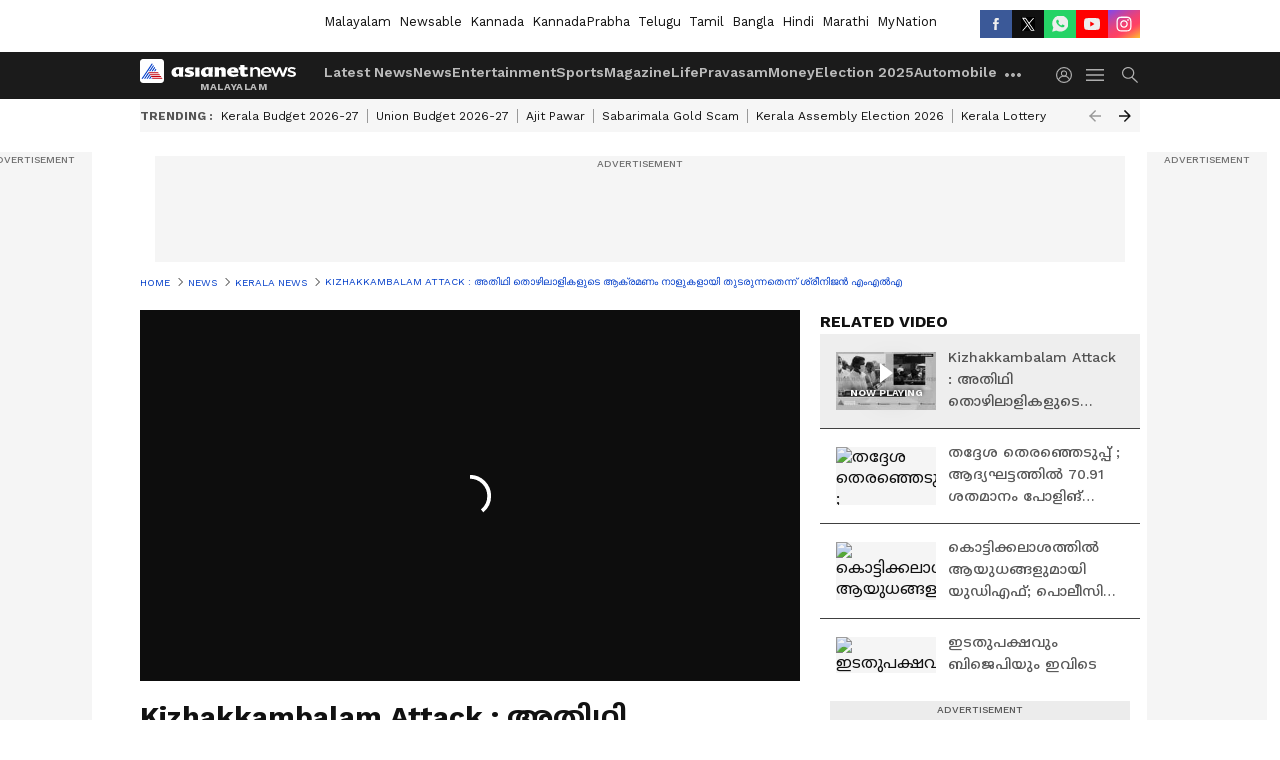

--- FILE ---
content_type: text/html; charset=utf-8
request_url: https://www.asianetnews.com/video/kerala-news/pv-sreenijan-mla-about-kizhakkambalam-attack-r4pibg
body_size: 51984
content:
 <!doctype html><html lang="ml" build-id="1766588554000" class="videoshow"><head><meta charSet="UTF-8" /><meta name="viewport" content="width=device-width, initial-scale=1.0 "/><meta httpEquiv="X-UA-Compatible" content="IE=edge" /><link rel="preconnect" href="https://static.asianetnews.com" crossOrigin="crossorigin" /><link rel="preconnect" href="https://fonts.gstatic.com" crossOrigin="crossorigin" /><link rel="dns-prefetch" href="https://fonts.gstatic.com" /><link rel="preconnect" href="https://static1.dmcdn.net" crossOrigin="crossorigin"/><link rel="preconnect" href="https://static-gi.asianetnews.com" crossOrigin="crossorigin" /><meta property="fb:app_id" content="1982729875602880"/><link rel="shortcut icon" href="https://static-assets.asianetnews.com/images/favicon.ico" /><link rel="alternate" type="application/rss+xml" href="https://www.asianetnews.com/rss"><title data-react-helmet="true">Kizhakkambalam Attack : അതിഥി തൊഴിലാളികളുടെ ആക്രമണം നാളുകളായി തുടരുന്നതെന്ന് ശ്രീനിജന്‍ എംഎല്‍എ | pv sreenijan mla about kizhakkambalam attack | Pv Sreenijan Mla About Kizhakkambalam Attack | Asianet News Malayalam</title><meta data-react-helmet="true" name="description" content="vp sreenijan mla about kizhakkambalam attack, അതിഥി തൊഴിലാളികളുടെ ആക്രമണം നാളുകളായി തുടരുന്നതെന്ന് ശ്രീനിജന്‍ എംഎല്‍എ"/><meta data-react-helmet="true" name="keywords" content="കിഴക്കമ്പലം, കിഴക്കമ്പലം ആക്രമണം, kizhakkambalam, kizhakkambalam Attack, kerala Police"/><meta data-react-helmet="true" name="news_keywords" content="കിഴക്കമ്പലം, കിഴക്കമ്പലം ആക്രമണം, kizhakkambalam, kizhakkambalam Attack, kerala Police"/><meta data-react-helmet="true" itemprop="name" content="Kizhakkambalam Attack : അതിഥി തൊഴിലാളികളുടെ ആക്രമണം നാളുകളായി തുടരുന്നതെന്ന് ശ്രീനിജന്‍ എംഎല്‍എ | pv sreenijan mla about kizhakkambalam attack"/><meta data-react-helmet="true" itemprop="description" content="vp sreenijan mla about kizhakkambalam attack, അതിഥി തൊഴിലാളികളുടെ ആക്രമണം നാളുകളായി തുടരുന്നതെന്ന് ശ്രീനിജന്‍ എംഎല്‍എ"/><meta data-react-helmet="true" itemprop="image" content="https://static.asianetnews.com/images/w-1280,h-720,format-jpg,imgid-01fqtj6vsf0jacryvrerxry45g,imgname-sreenijann.jpg"/><meta data-react-helmet="true" itemprop="url" content="https://www.asianetnews.com/video/kerala-news/pv-sreenijan-mla-about-kizhakkambalam-attack-r4pibg"/><meta data-react-helmet="true" property="og:type" content="article"/><meta data-react-helmet="true" property="og:title" content="Kizhakkambalam Attack : അതിഥി തൊഴിലാളികളുടെ ആക്രമണം നാളുകളായി തുടരുന്നതെന്ന് ശ്രീനിജന്‍ എംഎല്‍എ"/><meta data-react-helmet="true" property="og:url" content="https://www.asianetnews.com/video/kerala-news/pv-sreenijan-mla-about-kizhakkambalam-attack-r4pibg"/><meta data-react-helmet="true" property="og:site_name" content="Asianet News Malayalam"/><meta data-react-helmet="true" property="og:image" content="https://static.asianetnews.com/images/w-1280,h-720,format-jpg,imgid-01fqtj6vsf0jacryvrerxry45g,imgname-sreenijann.jpg"/><meta data-react-helmet="true" property="og:image:width" content="1280"/><meta data-react-helmet="true" property="og:image:height" content="720"/><meta data-react-helmet="true" property="og:description" content="അതിഥി തൊഴിലാളികളുടെ ആക്രമണം നാളുകളായി തുടരുന്നതെന്ന് ശ്രീനിജന്‍ എംഎല്‍എ. മാരകായുധങ്ങള്‍ അടക്കം ക്യാമ്പിലുണ്ടെന്ന് പരാതിയുണ്ട്, വിശദമായ പരിശോധന വേണമെന്നും അദ്ദേഹം ഏഷ്യാനെറ്റ് ന്യൂസിനോട്..."/><meta data-react-helmet="true" property="twitter:title" content="Kizhakkambalam Attack : അതിഥി തൊഴിലാളികളുടെ ആക്രമണം നാളുകളായി തുടരുന്നതെന്ന് ശ്രീനിജന്‍ എംഎല്‍എ"/><meta data-react-helmet="true" property="twitter:description" content="അതിഥി തൊഴിലാളികളുടെ ആക്രമണം നാളുകളായി തുടരുന്നതെന്ന് ശ്രീനിജന്‍ എംഎല്‍എ. മാരകായുധങ്ങള്‍ അടക്കം ക്യാമ്പിലുണ്ടെന്ന് പരാതിയുണ്ട്, വിശദമായ പരിശോധന വേണമെന്നും അദ്ദേഹം ഏഷ്യാനെറ്റ് ന്യൂസിനോട്..."/><meta data-react-helmet="true" property="twitter:image" content="https://static.asianetnews.com/images/w-1280,h-720,format-jpg,imgid-01fqtj6vsf0jacryvrerxry45g,imgname-sreenijann.jpg"/><meta data-react-helmet="true" property="twitter:url" content="https://www.asianetnews.com/video/kerala-news/pv-sreenijan-mla-about-kizhakkambalam-attack-r4pibg"/><meta data-react-helmet="true" name="twitter:card" content="summary_large_image"/><meta data-react-helmet="true" name="twitter:site" content="@AsianetNewsML"/><meta data-react-helmet="true" name="twitter:creator" content="@AsianetNewsML"/><link data-react-helmet="true" rel="canonical" href="https://www.asianetnews.com/video/kerala-news/pv-sreenijan-mla-about-kizhakkambalam-attack-r4pibg"/><link data-react-helmet="true" rel="amphtml" href="https://www.asianetnews.com/amp/video/kerala-news/pv-sreenijan-mla-about-kizhakkambalam-attack-r4pibg"/><meta name="robots" content="index, follow, max-image-preview:large" /> <script type="application/ld+json" data-type="ampElement">{"@context":"https://schema.org","@graph":[{"@type":"NewsArticle","mainEntityOfPage":"https://www.asianetnews.com/video/kerala-news/pv-sreenijan-mla-about-kizhakkambalam-attack-r4pibg","url":"https://www.asianetnews.com/video/kerala-news/pv-sreenijan-mla-about-kizhakkambalam-attack-r4pibg","datePublished":"2021-12-26T10:39:16+05:30","dateModified":"2021-12-26T10:39:16+05:30","headline":"Kizhakkambalam Attack : അതിഥി തൊഴിലാളികളുടെ ആക്രമണം നാളുകളായി തുടരുന്നതെന്ന് ശ്രീനിജന്‍ എംഎല്‍എ","description":"vp sreenijan mla about kizhakkambalam attack,  അതിഥി തൊഴിലാളികളുടെ ആക്രമണം നാളുകളായി തുടരുന്നതെന്ന് ശ്രീനിജന്‍ എംഎല്‍എ","articleBody":"അതിഥി തൊഴിലാളികളുടെ ആക്രമണം നാളുകളായി തുടരുന്നതെന്ന് ശ്രീനിജന്‍ എംഎല്‍എ. മാരകായുധങ്ങള്‍ അടക്കം ക്യാമ്പിലുണ്ടെന്ന് പരാതിയുണ്ട്, വിശദമായ പരിശോധന വേണമെന്നും അദ്ദേഹം ഏഷ്യാനെറ്റ് ന്യൂസിനോട്...","keywords":"കിഴക്കമ്പലം,കിഴക്കമ്പലം ആക്രമണം,kizhakkambalam,kizhakkambalam Attack,kerala Police","inLanguage":"ml","author":{"@type":"Person","name":"pavithra d","url":"https://www.asianetnews.com/author/pavithra-d"},"publisher":{"@type":"NewsMediaOrganization","name":"Asianet News Malayalam","logo":{"@type":"ImageObject","url":"https://static-gi.asianetnews.com/images/malayalam-logo-schema.svg","width":600,"height":60}},"image":{"@type":"ImageObject","url":"https://static.asianetnews.com/images/w-1280,h-720,format-jpg,imgid-01fqtj6vsf0jacryvrerxry45g,imgname-sreenijann.jpg","width":1280,"height":720}},{"@type":"WebPage","name":"Kizhakkambalam Attack : അതിഥി തൊഴിലാളികളുടെ ആക്രമണം നാളുകളായി തുടരുന്നതെന്ന് ശ്രീനിജന്‍ എംഎല്‍എ","description":"vp sreenijan mla about kizhakkambalam attack,  അതിഥി തൊഴിലാളികളുടെ ആക്രമണം നാളുകളായി തുടരുന്നതെന്ന് ശ്രീനിജന്‍ എംഎല്‍എ","keywords":"കിഴക്കമ്പലം,കിഴക്കമ്പലം ആക്രമണം,kizhakkambalam,kizhakkambalam Attack,kerala Police","url":"https://www.asianetnews.com/video/kerala-news/pv-sreenijan-mla-about-kizhakkambalam-attack-r4pibg"}]}</script><script type="application/ld+json" data-type="ampElement">{"@context":"https://schema.org","@graph":[{"@type":"VideoObject","inLanguage":"ml","headline":"Kizhakkambalam Attack : അതിഥി തൊഴിലാളികളുടെ ആക്രമണം നാളുകളായി തുടരുന്നതെന്ന് ശ്രീനിജന്‍ എംഎല്‍എ","name":"Kizhakkambalam Attack : അതിഥി തൊഴിലാളികളുടെ ആക്രമണം നാളുകളായി തുടരുന്നതെന്ന് ശ്രീനിജന്‍ എംഎല്‍എ","uploadDate":"2021-12-26T10:39:16+05:30","datePublished":"2021-12-26T10:39:16+05:30","dateModified":"2021-12-26T10:39:16+05:30","thumbnailUrl":"https://static.asianetnews.com/images/w-1280,h-720,format-jpg,imgid-01fqtj6vsf0jacryvrerxry45g,imgname-sreenijann.jpg","duration":"PT2M34S","description":"vp sreenijan mla about kizhakkambalam attack,  അതിഥി തൊഴിലാളികളുടെ ആക്രമണം നാളുകളായി തുടരുന്നതെന്ന് ശ്രീനിജന്‍ എംഎല്‍എ","contentUrl":"https://www.asianetnews.com/video/kerala-news/pv-sreenijan-mla-about-kizhakkambalam-attack-r4pibg","embedUrl":"","image":{"@type":"ImageObject","url":"https://static.asianetnews.com/images/w-1280,h-720,format-jpg,imgid-01fqtj6vsf0jacryvrerxry45g,imgname-sreenijann.jpg","width":1280,"height":720},"author":{"@type":"Person","name":"pavithra d","url":"https://www.asianetnews.com/author/pavithra-d"},"publisher":{"@type":"NewsMediaOrganization","name":"Asianet News Malayalam","logo":{"@type":"ImageObject","url":"https://static-gi.asianetnews.com/images/malayalam-logo-schema.svg","width":600,"height":60}}}]}</script><script type="application/ld+json" data-type="ampElement">{"@context":"https://schema.org","@graph":[{"@type":"ProfilePage","mainEntity":{"@type":"Person","id":"https://www.asianetnews.com/author/pavithra-d","name":"pavithra d"},"hasPart":{"@type":"Article","headline":"Kizhakkambalam Attack : അതിഥി തൊഴിലാളികളുടെ ആക്രമണം നാളുകളായി തുടരുന്നതെന്ന് ശ്രീനിജന്‍ എംഎല്‍എ","url":"https://www.asianetnews.com/video/kerala-news/pv-sreenijan-mla-about-kizhakkambalam-attack-r4pibg","image":"https://static.asianetnews.com/images/w-1280,h-720,format-jpg,imgid-01fqtj6vsf0jacryvrerxry45g,imgname-sreenijann.jpg","datePublished":"2021-12-26T10:39:16+05:30","author":{"@type":"Person","name":"pavithra d","id":"https://www.asianetnews.com/author/pavithra-d"}}}]}</script> <script type="application/ld+json" data-type="ampElement">
        {"@context":"http://schema.org","@graph":[{"@type":"NewsMediaOrganization","name":"Asianet News Malayalam","url":"https://www.asianetnews.com","sameAs":["https://www.facebook.com/AsianetNews","https://www.youtube.com/channel/UCf8w5m0YsRa8MHQ5bwSGmbw","https://twitter.com/AsianetNewsML","https://www.instagram.com/asianetnews","https://whatsapp.com/channel/0029Va99KRw0lwglK4j2ZY2S","https://www.reddit.com/user/AsianetNewsML/","https://www.threads.net/@asianetnews"],"logo":{"@type":"ImageObject","url":"https://static-gi.asianetnews.com/images/malayalam-logo-schema.svg","width":600,"height":60},"address":{"@type":"PostalAddress","streetAddress":"No.36, Crescent Road, Bangalore – 560001, Karnataka","addressLocality":"Bangalore","addressRegion":"Karnataka","postalCode":"560001"},"contactPoint":{"@type":"ContactPoint","telephone":"080-30556300","contactType":"Customer Service","areaServed":"IN","availableLanguage":"English","hoursAvailable":{"@type":"OpeningHoursSpecification","opens":"00:00:01","closes":"11:59:59"}}}]}
      </script> <script type="application/ld+json" data-type="ampElement">
        {"@context":"https://schema.org","@type":"SiteNavigationElement","name":["Latest News","News","Entertainment","Sports","Magazine","Life","Pravasam","Money","Election 2025","Automobile","Technology","Gallery","Video","Webstories","Fact Check"],"url":["https://www.asianetnews.com/latest-news","https://www.asianetnews.com/news","https://www.asianetnews.com/entertainment","https://www.asianetnews.com/sports","https://www.asianetnews.com/magazine","https://www.asianetnews.com/life","https://www.asianetnews.com/pravasam","https://www.asianetnews.com/money","https://www.asianetnews.com/kerala-local-body-elections-2025","https://www.asianetnews.com/automobile","https://www.asianetnews.com/technology","https://www.asianetnews.com/photos","https://www.asianetnews.com/videos","https://www.asianetnews.com/webstories","https://www.asianetnews.com/fact-check"]}
      </script>  <script async src="https://www.googletagmanager.com/gtag/js?id=G-Q55ENNNYQ4"></script><script> window.dataLayer = window.dataLayer || []; function gtag() { dataLayer.push(arguments); }gtag('js', new Date()); gtag('config', 'G-Q55ENNNYQ4', { send_page_view: false }); </script>  <script> var _comscore = _comscore || []; _comscore.push({ c1: "2", c2: "24936138", options: { enableFirstPartyCookie: true, bypassUserConsentRequirementFor1PCookie: true } }); </script> <link rel="preload" as="image" fetchpriority="high" href="https://static.asianetnews.com/images/w-560,h-315,imgid-01fqtj6vsf0jacryvrerxry45g,imgname-sreenijann.jpg" /><link rel="preload" as="font" type="font/woff2" fetchpriority="high" crossOrigin="crossorigin" href="https://fonts.gstatic.com/s/notosansmalayalam/v21/sJov3K5XjsSdcnzn071rL37lpAOsUThnDZIfPdbeSNzVakglNOWE6zDg56wKn84.woff2" /><link rel="preload" as="font" type="font/woff2" fetchpriority="high" crossOrigin="crossorigin" href="https://fonts.gstatic.com/s/worksans/v18/QGYsz_wNahGAdqQ43Rh_fKDptfpA4Q.woff2" /><style>:root{--primaryfontfamily: Noto Sans Malayalam, WorkSans, Helvetica, Verdana, sans-serif; --secondaryfontfamily: Noto Sans Malayalam, WorkSans, Helvetica, Verdana, sans-serif}.hometopmainstory{gap: 20px; display:flex;}.lhsstory {width: 220px; min-width: 220px;}.midmainstory {width: calc(100% - 520px);}.rhsstory {width: 300px;} a {color: var(--primary-black); text-decoration: none; -webkit-tap-highlight-color: transparent;}.pageHeading{color: rgba(var(--primary-black-rgba), 0.7);font: normal 16px/22px var(--worksans); font-weight:600;text-transform: capitalize;}.rgtadbox{ height: 266px; background-color: rgba(var(--primary-black-rgba), 0.04);}</style><style>:root { --containerwidth: min(100%, 1160px); --smallcontainerrwidth: min(100%, 1000px); --primary-black-rgba: 17, 17, 17; --invert-1: invert(1); --darkgrey-color: #1b1b1b; --lightblack-rgba: 17, 17, 17; --hyperlink: #003dc9; --offwhite-color: #f6f6f6; --hyperlinkoverblack: #6db9ff; --primary-black: #111; --always-white-color: 255, 255, 255; --anSprite: url(https://static-gi.asianetnews.com/v1/images/AN_Sprite_V1.svg); } @font-face { font-family: 'WorkSans'; font-weight: 125 950; font-display: swap; font-stretch: 25% 151%; src: url('https://fonts.gstatic.com/s/worksans/v18/QGYsz_wNahGAdqQ43Rh_fKDptfpA4Q.woff2') format('woff2'); unicode-range: U+0000-00FF, U+0131, U+0152-0153, U+02BB-02BC, U+02C6, U+02DA, U+02DC, U+2000-206F, U+2074, U+20AC, U+2122, U+2191, U+2193, U+2212, U+2215, U+FEFF, U+FFFD; } @font-face { font-family: Noto Sans Malayalam; font-weight: 125 950; font-display: swap; font-stretch: 25% 151%; src: url('https://fonts.gstatic.com/s/notosansmalayalam/v21/sJov3K5XjsSdcnzn071rL37lpAOsUThnDZIfPdbeSNzVakglNOWE6zDg56wKn84.woff2') format('woff2'); unicode-range: U+0307, U+0323, U+0964-0965, U+0D02-0D7F, U+200C-200D, U+20B9, U+25CC; } *{box-sizing:border-box;} body, ul, li, a, button, input, figure { margin: 0; padding: 0; list-style: none; } .mrgB20{margin-bottom:10px} body { color: var(--primary-black); font-family: var(--primaryfontfamily); overflow-x: hidden; overflow-y: overlay; background-color: var(--body-bg); -webkit-font-smoothing: antialiased; -moz-osx-font-smoothing: grayscale; } img { background: var(--offwhite-color) center no-repeat; background-size: 25%; width: 100%;} body a { color: var(--primary-black); text-decoration: none; } .bodyWrapper { min-height: 850px; } .header_adbox { color: var(--white-color); padding: 10px 0; text-align: center; position: relative; display: flex; min-height:126px;} .nav:before { content: ""; transform: translateX(-50%); background-color: var(--primary-black); top: 0; width: 100vw; height: 100%; position: absolute; left: 50%; } .nav:before { background: var(--darkgrey-color); } .mynation .nav:before, .mynationhindi .nav:before { background: var(--mynation-basecolor); } .header_contads { position: relative; min-width: 728px; min-height: 90px; background-color: rgba(17, 17, 17, 0.04); margin: 0 auto; } .displayNone { display: none; } .nav { position: relative; height: 46px; } .l1navigation, .l1navigation ul { z-index: 3; display: flex; } .l1navigation ul { gap: 20px; margin-left: 14px; } .l1navigation ul li a { color: rgba(var(--always-white-color), 0.7); padding: 10px 0 14px; display: flex; white-space: nowrap;} .hamburgerMenu { margin-left: auto; height: 40px; } .logo { min-width: 170px; align-items: center; display: flex; } .logo i { height: 33px; } .logo i:before { content: ""; background: var(--anSprite) 0px 0px no-repeat; width: 120px; height: 24px; -webkit-transform: scale(1.5); transform: scale(1.5); -webkit-transform-origin: left; transform-origin: left; display: inline-block; } .mynation .logo i:before {background: url(https://static-gi.asianetnews.com/v1/images/mn/mynation_eng.gif) 0px 0px no-repeat; width: 170px; transform: none; background-size: 150px 26px;} .mynationhindi .logo i:before {background: url(https://static-gi.asianetnews.com/v1/images/mn/mynation_hindi.gif) 0px 0px no-repeat; width: 170px; transform: none; background-size: 150px 26px;} .morenav button { filter: var(--invert-1); width: 18px; height: 31px; margin: 7px 0; border: 0 none; opacity: 0.7; background: var(--anSprite) -4px -20px no-repeat; } .hamburgerMenu { cursor: pointer; background: var(--anSprite) -4px -44px no-repeat; width: 20px; min-width: 20px; height: 40px; background-color: transparent; filter: var(--invert-1); margin-left: 14px; align-self: center; border: 0 none; opacity: 0.7; } .searchicon { margin-left: 14px; width: 20px; min-width: 20px; height: 20px; display: flex; align-self: center; align-items: center; } .searchicon button { border: 0; background: var(--anSprite) -4px -84px no-repeat; width: 16px; height: 16px; filter: var(--invert-1); cursor: pointer; opacity: 0.7; } .directTVbox { background-color: rgb(241, 241, 241); padding: 24px 28px 28px; min-height: 300px; max-height: 600px; position: relative; overflow: hidden; } .directTVbox .tvsliderouter { overflow-x: hidden; padding-top: 38px; } .directTVbox .tvsliderouterinner { padding-bottom: 50px; } .directTVbox .slick-list .slick-track { white-space: nowrap; } .directTVbox .slick-list .slick-track .slick-slide { display: inline-block; } .directTVbox .slick-list .slick-track .slick-slide video { width: 100%; } .directTVbox .slick-slider {position: relative; margin: 0 -40px;} .directTVbox .slick-arrow { width: 28px; height: 28px; transition:none; background-color: var(--primary-blue); border: 0px; text-indent: -50000px; padding: 0px; cursor: pointer; position: absolute; bottom: -50px; transform: translateX(-50%); left: 55.5%;} .directTVbox .slick-arrow:before {width: 15px; height: 12px; position: absolute; left: 5px;top: 8px; content: ''; background: var(--anSprite) -4px, -170px no-repeat; filter: var(--invert-1);} .directTVbox .slick-arrow.slick-prev {transform: rotate(180deg); left: 45%;} .directTVbox .slick-arrow.slick-prev:before{content:''; background: var(--anSprite) -4px, -170px no-repeat; filter: var(--invert-1); } .sectionlistInner { display: flex; gap: 8px; } .sectionlistInner a { border: 1px solid rgba(var(--primary-black-rgba), 0.14); color: var(--primary-black); font-weight: 500; height: 24px; display: flex; align-items: center; font-size: 12px; line-height: 16px; text-transform: uppercase; padding: 0 8px; } .wrapper { max-width: var(--smallcontainerrwidth); width: var(--smallcontainerrwidth); margin: 0px auto; } .wrapper.pagename_msiteblock{max-width:100%; width:100%;} .homeTrending .slick-slider[dir="ltr"]{direction:unset;} .morearticleslider{margin: 24px 0; display: flex; position: relative; gap: 12px; align-items: center; width: 100%; overflow: hidden; } .morearticleslider .slick-track {display: flex; white-space:nowrap;} .morearticleslider .slick-slide a { text-transform: capitalize; padding: 0 8px; font-size: 12px; display: flex ; align-items: center; font-family: worksans; } .morearticleslider .slick-slide:not(:last-child) { border-right: 1px solid #999; } .morearticlesliderWrapper{height: 34px; background-color: #F6F6F6; transition: 0.3s ease-in-out; overflow: hidden;} .homeTrending { overflow: hidden; background-color: #f6f6f6; padding: 10px 0; white-space:nowrap; margin: 1px 0;} .morearticleslider span { font: 12px / 12px worksans; font-weight: 700; color: rgba(var(--primary-black-rgba), .7); text-transform: uppercase; white-space: nowrap;} .userlogin {width: 16px; min-width: 16px; height: 22px; margin-left: auto; align-self: center; align-items: center; display: flex;} .userlogin .loginbutton{width: 26px; min-width: 26px; height: 26px; background: var(--anSprite) -4px -667px no-repeat; filter: var(--invert-1); border: 0; opacity: 0.7;} .eventBanner{ margin-bottom: 12px; margin-top: 12px; overflow: hidden;} .pagename_articlelist .eventBanner{margin-top: 0px;} .mynation footer, .mynationhindi footer { padding: 10px 0 0; } .mynation footer .footertop { padding-bottom: 10px; } .mynation footer .footertop .footerlogo { height: 50px; width: 50px; } .mynation footer .footertop .footerlogo a { background: url(https://static-gi.asianetnews.com/v1/images/mn/mobile-my-nation-logo.gif) 0px 0px no-repeat; background-size: 100% 100%; height: 50px;} .mynationhindi footer .footertop { padding-bottom: 10px;} .mynationhindi footer .footertop .footerlogo { height: 50px; width: 50px; } .mynationhindi footer .footertop .footerlogo a { background: url(https://static-gi.asianetnews.com/v1/images/mn/mobile-my-nation-logo.gif) 0px 0px no-repeat; background-size: 100% 100%; height: 50px;} .mobilearticlemidad{z-index:5!important;} .l2navCont{display:flex; justify-content: space-between; margin-bottom:40px} .catedropdown{opacity:0; z-index: -1; overflow: hidden;position:absolute;} .sm-unit.svelte-xurmir + img{width:1px!important; height:1px!important;} .catename{font-size:12px;line-height: 12px;white-space: nowrap;padding-right: 7px;font-weight:bold;} .catename + span{border-left:1px solid rgba(var(--primary-black-rgba), 0.7);padding-left: 7px;} .catename a{color: var(--primary-blue);font-weight:bold;} header{ margin-bottom: 20px;} .billboard, .specialbelowheader{ margin: 0 0 12px; text-align: center; display: inline-flex; align-items: center; flex-direction: column; min-width: 728px; max-width: 970px; min-height: 106px; background-color: rgba(var(--lightblack-rgba), .04); position: relative; transform: translateX(-50%); left: 50%; overflow: hidden; max-height: 106px!important; } .billboard:before{content: "Advertisement"; width: 100%; color: rgba(var(--lightblack-rgba), .6); height: 16px; line-height: 16px; font-size: 10px; font-weight: 500; text-transform: uppercase; font-family: var(--worksans);} .rightTop { position: absolute; top:0; right: 0; } .lhssocialicons .googlenewsbtn img { background: none; width: auto; } .lhssocialicons .googlenewsbtn a { height: 28px; line-height: 28px; padding: 0 10px; font-size: 12px; border: 1px solid #0ea583; color: #0e5445; border-radius: 15px; width: 110px; margin-top: 0 !important; display: flex !important; align-items: center; justify-content: center; gap: 4px; white-space: nowrap; } .lhssocialicons .googlenewsbtn i{ width: 37px;} .lhssocialicons .googlenewsbtn i:after{ background: var(--anSprite) -270px -20px no-repeat; filter: initial; transform: scale(0.7); width: 35px; height: 24px; } .lhssocialicons .sharetxtMob { display: none;} .lhssocialicons{display: flex ; align-items: center;} .lhssocialicons ul { display: flex; list-style: none; gap: 4px; width: 100%; align-items: center; } .lhssocialicons ul li { margin-left: 0 !important; padding-left: 0 !important; } .lhssocialicons ul li i { width: 32px; height: 28px; font-size: 0; text-indent: -99999px; display: block; display: flex; align-items: center; justify-content: center; cursor: pointer; } .lhssocialicons ul li i:after { content: ""; filter: var(--invert-1); width: 16px; height: 16px; background-image: var(--anSprite); background-repeat: no-repeat; } .lhssocialicons ul li.fbicon i:after { background-position: -4px -252px; } .lhssocialicons ul li.fbicon { background-color: #3b5998; } .lhssocialicons ul li.twitter i:after { background-position: -238px -20px; filter: initial; width: 20px; height: 20px; transform: scale(0.7); } .lhssocialicons ul li.twitter { background-color: rgba(17,17,17, 1); } .lhssocialicons ul li.linkdinicon i:after { background-position: -4px -448px; } .lhssocialicons ul li.linkdinicon { background-color: #2867b2; } .lhssocialicons ul li.yticon i:after { background-position: -4px -392px; } .lhssocialicons ul li.yticon { background-color: #ff0000; } .lhssocialicons ul li.whticon i:after { background-position: -8px -422px; background-size: 435px auto; } .lhssocialicons ul li.instaicon i{ background-image: var(--anSprite); background-position: -195px -18px; filter: initial;} .lhssocialicons ul li.instaicon i:after{content: initial;} .lhssocialicons ul li.whticon { background-color: #25d366; } .lhssocialicons ul li.sharelinkicon i:after { background-position: -4px -420px; } .lhssocialicons ul li.sharelinkicon { background-color: rgba(17,17,17, .7); } .googlePreferInner{ font-weight: 500; margin-right: 175px; } .googlePreferInner a { padding: 4px 5px; border: 1px solid #8b9df6; background-color: #c0c9f5; border-radius: 5px; margin-top: 6px; font-size: 13px; gap: 5px; display: flex; align-items: center; white-space: nowrap;} .googlePreferInner img{ background: transparent; width: 20px; max-width: 20px; height: 20px;} .iplframebox { padding: 0; font-size: 0; max-width: 300px; overflow: hidden; } .iplframebox iframe { max-width: 300px; width: 100%; } .rgtadbox { background-color: rgba(var(--lightblack-rgba), 0.04); height: 266px; position: relative; overflow: hidden; width: 300px; max-width: 300px; text-align: center; margin: 0 auto 28px;} .rgtadbox:before { content: 'Advertisement'; color: rgba(var(--lightblack-rgba), 0.6); height: 16px; font-size: 10px; font-weight: 500; display: flex; align-items: center; justify-content: center; text-transform: uppercase; font-family: worksans; } .rgtadbox:hover{overflow: visible;} .Comscore{width: 0px; height: 0px; overflow: hidden; display: block;} .logo i{ position: relative;} .logo i:after { content: attr(data-lang); font: 10px / 12px var(--primaryfontfamily); color: rgba(var(--always-white-color), .7); font-weight: 700; position: absolute; font-style: normal; letter-spacing: .6px; transform: translateX(-50%); left: calc(50% + 34px); top: 22px; text-transform: uppercase;} ul.pageindexlinks { gap: 4px; display: flex; margin-bottom: 20px; } ul.pageindexlinks li { font-size: 10px; color: rgba(var(--lightblack-rgba), 0.7); text-transform: capitalize; flex: none; font-family: var(--worksans); } ul.pageindexlinks li a { display: flex; align-items: center; color: var(--hyperlink) !important; text-transform: uppercase; min-height: 16px;} ul.pageindexlinks li a:after { content: ""; margin: 0 6px; transform: rotate(45deg); width: 5px; height: 5px; border: solid rgba(var(--lightblack-rgba), .7); border-width: 1px 1px 0 0; display: inline-block; vertical-align: middle;} ul.pageindexlinks li:last-child { max-width: 60%; white-space: nowrap; overflow: hidden; text-overflow: ellipsis; display: block; padding-right: 6px;} a.br-last{pointer-events: none !important; color: var(--primary-black) !important; cursor: default;} a.br-last:after{display: none !important;} .pagename_home header{ margin-bottom: 1px;} .spacerboth{width: 1px;display: inline-block; margin: 0 3px; vertical-align: middle;} @media screen and (min-width:1441px) { .googlePreferInner{margin-right: 145px;} .googlePreferInner a{font-size: 14px;} } @media screen and (min-width:1441px) { .wrapper { max-width: var(--containerwidth); width: var(--containerwidth); } .cateouterbox .cateboxleft{width: calc(100% - 340px);padding-right: 40px;} .cateouterbox .cateboxright{margin-left: 40px;} } .langbarContainer{ position: relative; justify-content: center; max-width: 1160px; margin-bottom: 20px!important; display: flex; height: 22px; margin: 10px 0; align-items: center; } .langbarContainer .langbar{margin-right: 20px;} header .langbar{ padding:3px 0; font-size: 13px;} header .langbar a{ padding: 4px; font-weight: 400; text-transform: capitalize; } header .langbar a:hover{ background: #111; color: #fff; } .eventBanner{min-height: 130px; height: 130px;} .livetvheading { color: rgba(var(--lightblack-rgba), 0.7); }.livetvheading h1 { font-size: 16px; line-height: 24px; }.videsowboxouter { margin: 20px 0 40px; padding-bottom: 32px; border-bottom: 1px solid rgba(var(--lightblack-rgba), 0.25); }.videsowboxouter .flex {display: flex;}.videsowboxouterIn {display: flex; :global([id^="my-dailymotion-player-"]) { padding-bottom: 56.25%; } }.videoshowMobOuter{width: 680px;min-height: 382px;}.videoshowright{min-width: 300px;max-width: 300px;margin-left: 20px;}.rgtadbox{background-color: rgba(var(--lightblack-rgba), 0.04); height: 266px; position: relative; overflow: hidden; width: 300px; max-width: 300px; text-align: center; margin: 0 auto 40px;} @media screen and (min-width: 1441px) { header .langbar a{padding: 4px 8px;} .videoshowMobOuter{width: 840px;min-height: 473px;} } .videsowboxouterIn{display: flex;} .videoshowright{min-width: 320px; max-width: 320px; margin-left: 20px;} .videoshowright h3{font: 16px / 24px worksans; text-transform: uppercase; font-weight: 700; margin: 0;} .videoshowMobOuter{width: calc(100% - 320px); position: relative;} .videoshowMobOuter .videoplayerbox h1{font: 28px / 40px var(--secondaryfontfamily); font-weight: 700; margin: 0 0 12px; color: rgba(var(--lightblack-rgba), 1); position: relative; display: -webkit-box; -webkit-box-orient: vertical; overflow: hidden; -webkit-line-clamp: 2; } .videoshowMobOuter .videoplayerbox .timestamp{font-size: 14px; line-height: 20px; margin-bottom: 12px; font-weight: 400; color: rgba(var(--lightblack-rgba), .7); display: flex ; align-items: center; justify-content: space-between;} .videoshowMobOuter .videoplayerbox .timestamp .authorText { font-size: 14px; line-height: 20px; font-family: worksans; text-transform: capitalize; margin-left: 0; } .videoshowMobOuter .videoplayerbox .timestamp a { color: #003dc9; font-weight: 500; } ._1aAuX._3xDQ1:after,._1aAuX._3XMwo:after,._1aAuX._27gcX:after{width:100%;height:100%;display:block;transform:scale(.6);content:""}._2INVA ._1gwbr ._2fc5c,._2INVA ._1gwbr ._2fc5c:before{top:0;left:0;right:0;bottom:0}._2INVA{display:block}._2INVA a{display:flex;position:relative;align-items:center}._2INVA ._1gwbr{min-width:100px;width:100px;height:58px;position:relative;margin-right:16px}._2INVA ._1gwbr.C8SpK{min-width:80px;width:80px;height:45px}._2INVA ._1gwbr:before{display:block;content:"";width:100%;padding-top:56.25%}._2INVA ._1gwbr>._45G1R{position:absolute;top:0;left:0;right:0;bottom:0}._2INVA ._1gwbr>._45G1R img{width:100%;object-fit:cover;height:100%}._2INVA ._1gwbr ._2fc5c{position:absolute;overflow:hidden;height:100%}._2INVA ._1gwbr ._2fc5c:before{content:"";width:100%;height:100%;background-color:rgba(var(--lightblack-rgba),.04);position:absolute;z-index:1}._2INVA ._1gwbr img{width:100%;object-fit:cover;height:100%;object-position:top;transition:all .5s;-webkit-backface-visibility:hidden;backface-visibility:hidden;background-color:var(--white-color)}._2INVA ._1gwbr img.webstories{object-fit:contain}._2INVA ._1gwbr ._2QNpu{display:none}._2INVA ._1gwbr.-rkZc img{object-fit:contain}._2INVA ._1gwbr._1o-dT img{object-fit:contain;object-position:center}._2INVA figcaption{display:-webkit-box;-webkit-line-clamp:3;-webkit-box-orient:vertical;overflow:hidden;font:16px/24px var(--secondaryfontfamily);margin-top:-4px;font-variation-settings:var(--fw-medium);height:max-content;word-break:break-word}._2INVA.eCbtb a{flex-direction:column}._2INVA.eCbtb a ._1gwbr{position:relative;width:100%;margin:0;min-width:100%;height:auto}._2INVA.eCbtb a ._1gwbr:before{display:block;content:"";width:100%;padding-top:56.25%}._2INVA.eCbtb a ._1gwbr>._45G1R{position:absolute;top:0;left:0;right:0;bottom:0}._2INVA.eCbtb a ._1gwbr>._45G1R img{width:100%;object-fit:cover;height:100%}._2INVA.eCbtb:not(:first-of-type){margin:20px 0}._2INVA.eCbtb figcaption{margin-top:4px;display:-webkit-box;-webkit-line-clamp:4;-webkit-box-orient:vertical;overflow:hidden;min-height:60px;height:auto}._2INVA.SzRf_{margin:0}._2INVA.SzRf_ a{flex-direction:column}._2INVA.SzRf_ ._1gwbr{width:100%;margin:0;min-width:100%;position:relative;height:auto}._2INVA.SzRf_ ._1gwbr:before{display:block;content:"";width:100%;padding-top:56.25%}._2INVA.SzRf_ ._1gwbr>._45G1R{position:absolute;top:0;left:0;right:0;bottom:0}._2INVA.SzRf_ ._1gwbr>._45G1R img{width:100%;object-fit:cover;height:100%}._2INVA.SzRf_ figcaption{margin-top:8px}._2INVA.SzRf_:last-child{border-bottom:0;padding:0;margin:0}._2INVA.SzRf_ ._3ey7j{left:8px;bottom:8px}._2INVA.SzRf_ ._3ey7j ._3xDQ1,._2INVA.SzRf_ ._3ey7j ._3XMwo,._2INVA.SzRf_ ._3ey7j ._27gcX{transform:scale(1.3);transform-origin:left bottom}._2INVA._1eNpk ._3ey7j i.BynIN,._2INVA._1sFdh ._3ey7j i.BynIN,._2INVA._3uo42 ._3ey7j i.BynIN,._2INVA._15QVg ._3ey7j i.BynIN{height:28px;width:auto;min-width:28px;padding:0 8px;display:flex;align-items:center;justify-content:flex-end}._2INVA._1eNpk ._3ey7j i.BynIN:after,._2INVA._1eNpk ._3ey7j i.BynIN:before,._2INVA._1sFdh ._3ey7j i.BynIN:after,._2INVA._1sFdh ._3ey7j i.BynIN:before,._2INVA._3uo42 ._3ey7j i.BynIN:after,._2INVA._3uo42 ._3ey7j i.BynIN:before,._2INVA._15QVg ._3ey7j i.BynIN:after,._2INVA._15QVg ._3ey7j i.BynIN:before{top:8px;left:8px;width:12px;height:12px}._2INVA._1eNpk ._3ey7j ._3xDQ1,._2INVA._1eNpk ._3ey7j ._3XMwo,._2INVA._1eNpk ._3ey7j ._27gcX,._2INVA._1sFdh ._3ey7j ._3xDQ1,._2INVA._1sFdh ._3ey7j ._3XMwo,._2INVA._1sFdh ._3ey7j ._27gcX,._2INVA._3uo42 ._3ey7j ._3xDQ1,._2INVA._3uo42 ._3ey7j ._3XMwo,._2INVA._3uo42 ._3ey7j ._27gcX,._2INVA._15QVg ._3ey7j ._3xDQ1,._2INVA._15QVg ._3ey7j ._3XMwo,._2INVA._15QVg ._3ey7j ._27gcX{transform:scale(1.8);transform-origin:left bottom}._2INVA._1eNpk ._3ey7j ._3uDCd,._2INVA._1sFdh ._3ey7j ._3uDCd,._2INVA._3uo42 ._3ey7j ._3uDCd,._2INVA._15QVg ._3ey7j ._3uDCd{position:relative;height:28px;width:auto;min-width:28px;padding:0 8px;display:flex;align-items:center;justify-content:flex-end;display:none}._2INVA._1eNpk ._3ey7j ._3uDCd:before,._2INVA._1sFdh ._3ey7j ._3uDCd:before,._2INVA._3uo42 ._3ey7j ._3uDCd:before,._2INVA._15QVg ._3ey7j ._3uDCd:before{position:absolute;top:8px;left:8px;width:12px;height:12px}._2INVA._1eNpk ._3ey7j ._3uDCd span,._2INVA._1sFdh ._3ey7j ._3uDCd span,._2INVA._3uo42 ._3ey7j ._3uDCd span,._2INVA._15QVg ._3ey7j ._3uDCd span{display:none}._2INVA._1eNpk .Mg4FM,._2INVA._1sFdh .Mg4FM,._2INVA._3uo42 .Mg4FM,._2INVA._15QVg .Mg4FM{display:block;font-style:normal;text-align:right;color:var(--primary-blue);font-variation-settings:var(--fw-bold);font-size:14px;line-height:20px;margin-left:20px;font-family:var(--worksans)}._2INVA._1sFdh{margin-bottom:20px;padding-bottom:16px;border-bottom:1px solid rgba(var(--primary-black-rgba),.14)}._2INVA._1sFdh figcaption{margin-top:12px}._2INVA._1sFdh+div{margin:0}._2INVA._15QVg figcaption{font-size:28px;line-height:40px;font-variation-settings:var(--fw-bold);height:max-content;min-height:120px;margin-top:16px}._2INVA._15QVg ._3ey7j{left:12px;bottom:12px}._2INVA._15QVg ._3ey7j ._3xDQ1,._2INVA._15QVg ._3ey7j ._3XMwo,._2INVA._15QVg ._3ey7j ._27gcX{transform:scale(2)!important}._2INVA._1eNpk ._3ey7j{left:8px;bottom:8px}._2INVA._1eNpk ._3ey7j ._3xDQ1,._2INVA._1eNpk ._3ey7j ._3XMwo,._2INVA._1eNpk ._3ey7j ._27gcX{transform:scale(1.5)}._2INVA:hover img{transform:scale(1.2)}._3gZsz h2,._3gZsz h3,._3gZsz h4,._3gZsz h5,._3gZsz h6,._3gZsz p,._3gZsz pre{font:14px/20px var(--secondaryfontfamily);font-variation-settings:var(--fw-regular);display:-webkit-box;-webkit-line-clamp:3;-webkit-box-orient:vertical;overflow:hidden}._3gZsz h2 *,._3gZsz h3 *,._3gZsz h4 *,._3gZsz h5 *,._3gZsz h6 *,._3gZsz p *,._3gZsz pre *{width:100%!important}._3gZsz pre{white-space:break-spaces;font-family:inherit;margin:0}._3gZsz em,._3gZsz i{font-style:normal}._3ey7j{position:absolute;left:4px;bottom:4px;display:block}@keyframes MtveC{0%{-webkit-transform:scale(0);opacity:0}50%{opacity:1}to{-webkit-transform:scale(1);opacity:0}}@-webkit-keyframes MtveC{0%{-webkit-transform:scale(0);opacity:0}50%{opacity:1}to{-webkit-transform:scale(1);opacity:0}}@-moz-keyframes MtveC{0%{-webkit-transform:scale(0);opacity:0}50%{opacity:1}to{-webkit-transform:scale(1);opacity:0}}._3ey7j .BynIN{background:rgba(var(--always-white-color),1);padding:0;width:16px;height:16px;display:block}._3ey7j .BynIN:after,._3ey7j .BynIN:before{opacity:0;box-sizing:border-box;content:" ";position:absolute;top:3px;left:3px;width:10px;height:10px;border:2px solid var(--primary-blue);box-shadow:0 0 10px var(--primary-blue),inset 0 0 10px var(--primary-blue);border-radius:100px;background-clip:padding-box}._3ey7j .BynIN:before{z-index:2;animation:MtveC 2s infinite}._3ey7j .BynIN:after{z-index:1;animation:MtveC 2s 1s infinite}._3ey7j .BynIN{position:relative!important}._3ey7j>span{margin-left:20px;font-weight:700;text-transform:uppercase;font-size:14px;color:var(--primary-blue)}._1aAuX{position:absolute;left:0;bottom:0;background-color:rgba(var(--always-white-color),1);width:16px;height:16px;z-index:1;display:flex;align-items:center;justify-content:center}._1aAuX._3xDQ1:after{background-position:-4px -700px}._1aAuX._3xDQ1:after,._1aAuX._27gcX:after{background-image:url(https://static-gi.asianetnews.com/v1/images/AN_Sprite_V1.svg);background-repeat:no-repeat}._1aAuX._27gcX:after{background-position:-32px -224px}._1aAuX._3XMwo:after{background-image:url(https://static-gi.asianetnews.com/v1/images/AN_Sprite_V1.svg);background-repeat:no-repeat;background-position:-31px -196px}._1aAuX._3XMwo._3s314{width:auto;min-width:16px;transform-origin:left bottom}._1aAuX._3XMwo._3s314:after{width:15px;height:16px;order:-1}._1aAuX._3XMwo._3s314 span{font:10px/16px var(--worksans);font-style:normal;margin:0 4px 0 0;color:var(--primary-blue);font-variation-settings:var(--fw-bold);padding-top:0}._1aAuX._3uDCd{display:none}._1aAuX._3uDCd:before{content:"";width:8px;height:8px;border-radius:100%;background-clip:padding-box;background-color:var(--primary-blue)}._1vUhi{padding-right:15px;display:block;color:var(--primary-black);font:16px/24px var(--secondaryfontfamily);font-variation-settings:var(--fw-medium);position:relative;min-height:48px;transition:all .5s}._1vUhi>span{display:-webkit-box;-webkit-line-clamp:2;-webkit-box-orient:vertical;overflow:hidden;word-break:break-word}._1vUhi:hover{color:rgba(var(--primary-black-rgba),.7)}._1vUhi ._3ey7j{right:0;left:inherit;bottom:inherit;top:3px}._1vUhi ._3ey7j i{position:static}._1vUhi ._3ey7j i:after{transform:scale(.75)}._1vUhi ._3XMwo{background-color:var(--primary-blue);width:12px;height:12px;margin-top:3px}._1vUhi ._3XMwo:after{transform:scale(.45)!important;filter:var(--invert-1);background-position:-5px -198px}._2rYxA{font:12px/12px var(--worksans);font-variation-settings:var(--fw-regular);color:rgba(var(--lightblack-rgba),.7)}.nUsgY{font-size:11px;line-height:12px;font-variation-settings:var(--fw-bold);padding-right:7px;white-space:nowrap;text-transform:uppercase}.nUsgY a,.nUsgY span{color:var(--primary-blue);cursor:pointer}.nUsgY+span{border-left:1px solid rgba(var(--primary-black-rgba),.7);padding-left:7px}.DSXat{margin:14px 0 -12px}.bangla ._3gZsz h2,.bangla ._3gZsz h3,.bangla ._3gZsz h4,.bangla ._3gZsz h5,.bangla ._3gZsz h6,.bangla ._3gZsz p,.bangla ._3gZsz pre,.hindi ._3gZsz h2,.hindi ._3gZsz h3,.hindi ._3gZsz h4,.hindi ._3gZsz h5,.hindi ._3gZsz h6,.hindi ._3gZsz p,.hindi ._3gZsz pre,.marathi ._3gZsz h2,.marathi ._3gZsz h3,.marathi ._3gZsz h4,.marathi ._3gZsz h5,.marathi ._3gZsz h6,.marathi ._3gZsz p,.marathi ._3gZsz pre,.mynationhindi ._3gZsz h2,.mynationhindi ._3gZsz h3,.mynationhindi ._3gZsz h4,.mynationhindi ._3gZsz h5,.mynationhindi ._3gZsz h6,.mynationhindi ._3gZsz p,.mynationhindi ._3gZsz pre{font-size:16px;line-height:24px}.hindi ._2INVA._15QVg figcaption,.marathi ._2INVA._15QVg figcaption{line-height:38px}.malayalam ._1vUhi,.malayalam ._2INVA figcaption{font:14px/22px var(--secondaryfontfamily);font-variation-settings:var(--fw-medium)}.malayalam ._1vUhi{min-height:46px!important}@media screen and (max-width:767px),screen and (orientation:landscape)and (max-width:1000px){._2INVA a{flex-direction:row-reverse}._2INVA ._1gwbr{margin-left:16px;margin-right:0}}@media screen and (min-width:1441px){._1vUhi{padding-right:20px}.nUsgY{font-size:12px}.malayalam ._2INVA figcaption{font:16px/24px var(--secondaryfontfamily)}}.relatedarticle{margin-bottom:40px}.relatedarticle .relatedheaing{font-size:16px;line-height:24px;font-variation-settings:var(--fw-extrabold);text-transform:uppercase;margin-bottom:16px;font-family:var(--worksans)}.relatedarticle .cardspacing{margin-bottom:24px}.relatedarticle .cardspacing figcaption.bold{font-variation-settings:var(--fw-semibold)}.photoshowbox.relatedArticle-cont{margin:20px 0}.relatedArticle-cont{margin:20px 0;padding:10px;background:hsla(0,0%,85.1%,.5);position:relative}.relatedArticle-cont h2{margin-bottom:20px!important;margin-top:0!important;font:700 18px Georgia,Times New Roman,Times,serif!important;padding-bottom:12px;border-bottom:2px dotted}.relatedArticle-cont .relatedArticle-inner{counter-reset:section}.relatedArticle-cont .relatedArticle-inner .relatedarticleOuter{width:100%;display:flex}.relatedArticle-cont .relatedArticle-inner .relatedarticleOuter:before{counter-increment:section;content:counter(section);color:#c1bfbf;font:900 50px Georgia,Times New Roman,Times,serif;min-width:45px;margin-left:5px}.relatedArticle-cont .relatedArticle-inner .relatedarticleOuter .relatedarticleimg{width:77px;min-width:77px;height:auto}.relatedArticle-cont .relatedArticle-inner .relatedarticleOuter .relatedarticleimg:before{padding-top:76%}.relatedArticle-cont .relatedArticle-inner .relatedarticleOuter .relatedarticlecaption{color:rgba(var(--primary-black-rgba),1)}.articleOne p{font-variation-settings:var(--fw-semibold);line-height:22px;color:var(--blkcolor)}@media screen and (max-width:767px),screen and (orientation:landscape)and (max-width:1000px){.photoshowbox.relatedArticle-cont{margin:20px -16px}.relatedArticle-cont{border:0;padding:10px 16px;margin:0 -16px}.relatedArticle-cont h2{margin-bottom:0!important;line-height:28px;font-size:16px!important}.relatedArticle-cont .relatedArticle-inner .relatedarticleOuter:before{font-size:40px;min-width:35px}.relatedArticle-cont .relatedArticle-inner .relatedarticleOuter:not(:last-child){border-bottom:1px solid #ccc;padding-bottom:15px;margin:15px 0}.relatedArticle-cont .relatedArticle-inner .relatedarticleOuter .relatedarticlecaption{font-variation-settings:var(--fw-bold)}}@media (max-width:500px){.relatedArticle-cont .relatedArticle-inner{flex-direction:column;gap:0}}.MobgooglePreferOuter{text-decoration:none;margin:12px 0;padding:8px 0;background:linear-gradient(135deg,#4285f4,#4248e6);border-radius:8px;box-shadow:0 2px 8px rgba(66,133,244,.3);transition:all .3s ease}.MobgooglePreferOuter:hover{transform:translateY(-2px);box-shadow:0 4px 12px rgba(66,133,244,.4);text-decoration:none}.MobgooglePreferOuter .MobgooglePreferInner{gap:8px}.MobgooglePreferOuter .MobgooglePreferInner span{color:#fff;font-variation-settings:var(--fw-semibold);font-size:inherit;text-align:center;line-height:1.4;font-family:var(--secondaryfontfamily)}.MobgooglePreferOuter .MobgooglePreferInner .preferred{width:150px;height:auto;background:transparent}@media (max-width:768px){.MobgooglePreferOuter{margin:12px 0;padding:5px}.MobgooglePreferOuter .MobgooglePreferInner span{font-size:13px}}html{scroll-behavior:smooth}._1ApiI a{border:1px solid rgba(var(--primary-black-rgba),.14);border-radius:2px;background-clip:padding-box;color:var(--primary-black);font-variation-settings:var(--fw-medium);height:24px;display:flex;align-items:center;font-size:12px;line-height:16px;text-transform:uppercase;flex:none;padding:0 8px;transition:all .5s}._1ApiI a._3oxP-,._1ApiI a:hover{border:1px solid var(--primary-blue);color:var(--primary-blue)}._1ApiI._3eNii a{border:1px solid rgba(var(--always-white-color),.14);color:rgba(var(--always-white-color),.7)}._1ApiI._3eNii a._3oxP-,._1ApiI._3eNii a:hover{border:1px solid rgba(var(--always-white-color),.7)}._1ApiI._1ncme{background-color:var(--darkgrey-color)}._1ApiI._1ncme a{font:14px/16px var(--primaryfontfamily);color:rgba(var(--always-white-color),.7);font-variation-settings:var(--fw-semibold);padding:10px 8px;height:auto;border:0;position:relative}._1ApiI._1ncme a._3oxP-:after{content:"";background-color:var(--white-color);height:2px;position:absolute;bottom:0;width:100%;left:0}._1ApiI._33Yp5{padding:10px;margin:0;border-top:2px solid rgba(var(--primary-black-rgba),.14)}._2QoYP{position:relative}._2QoYP>button{padding:0;border:1px solid rgba(var(--primary-black-rgba),.14);border-radius:2px;background-clip:padding-box;width:32px;height:24px;background:var(--white-color);transition:all .3s ease-in}._2QoYP>button:before{content:"";background-image:url(https://static-gi.asianetnews.com/v1/images/AN_Sprite_V1.svg);background-repeat:no-repeat;background-position:0 -34px;background-size:400px;width:100%;height:22px;cursor:pointer;display:inline-block}._2QoYP:hover>button{border:1px solid var(--primary-blue);color:var(--primary-blue)}._2QoYP:hover>button:before{background-position:-35px -34px}._2QoYP:hover ._1ujsp{opacity:1;-ms-filter:"progid:DXImageTransform.Microsoft.Alpha(Opacity=100)";filter:alpha(opacity=100);z-index:3;overflow:visible}._2QoYP ._1ujsp{position:absolute;top:26px;right:0;background-color:rgba(var(--always-white-color),1);padding:16px;box-shadow:0 10px 30px rgba(var(--lightblack-rgba),.14);opacity:0;-ms-filter:"progid:DXImageTransform.Microsoft.Alpha(Opacity=0)";filter:alpha(opacity=0);z-index:-1;overflow:hidden}._2QoYP ._1ujsp a{white-space:nowrap}._2QoYP ._1ujsp a:not(:last-of-type){margin-bottom:8px}._2QoYP ._1ujsp a._3oxP-{border:1px solid var(--primary-blue);color:var(--primary-blue)}._2QoYP ._1ujsp._14K9q{opacity:1;-ms-filter:"progid:DXImageTransform.Microsoft.Alpha(Opacity=100)";filter:alpha(opacity=100);z-index:3}._2QoYP ._1ujsp ._1AWM6{transform:translateX(-50%);top:-40px;width:28px;height:28px;border-radius:100%;background:rgba(var(--always-white-color),1);left:50%;position:absolute;cursor:pointer;outline:none;border:none;display:none}._2QoYP ._1ujsp ._1AWM6:after,._2QoYP ._1ujsp ._1AWM6:before{position:absolute;left:5px;content:" ";height:18px;width:2px;background-color:rgba(var(--always-white-color),1);top:0}._2QoYP ._1ujsp ._1AWM6:before{transform:rotate(-45deg)}._2QoYP ._1ujsp ._1AWM6:after{transform:rotate(45deg)}._2QoYP.WHc5B button{border-color:var(--primary-black);background:transparent}._2QoYP.WHc5B ._1ujsp{background-color:rgba(var(--always-white-color),1);border:1px solid rgba(var(--always-white-color),.14);top:23px;z-index:3}._2QoYP.WHc5B:hover button{border-color:var(--primary-blue)}@media screen and (min-width:768px)and (orientation:portrait),screen and (min-width:999px){._1ApiI{margin:0 8px}._1ApiI,._1ApiI ._3kF_b{display:flex;gap:8px}._2QoYP ._1ujsp .col2{display:grid;grid-template-columns:repeat(2,1fr);gap:4px 12px}._2QoYP ._1ujsp .col3{display:grid;grid-template-columns:repeat(3,1fr);gap:4px 12px}._2QoYP ._1ujsp .col4{display:grid;grid-template-columns:repeat(4,1fr);gap:4px 12px}._2QoYP ._1ujsp .col5{display:grid;grid-template-columns:repeat(5,1fr);gap:4px 12px}}@media screen and (max-width:767px),screen and (orientation:landscape)and (max-width:1000px){._1ApiI:not(._1ncme){background-color:var(--body-bg);margin:12px -16px -10px;padding:0 0 0 16px}._1ApiI a{scroll-snap-align:start}._1ApiI._3eNii{background-color:var(--primary-black)}._1ApiI ._3kF_b{display:flex;overscroll-behavior-x:contain;scroll-snap-type:x mandatory;overflow-x:auto;gap:8px}._1ApiI ._3kF_b:after{content:"";width:1px}._2QoYP{position:absolute;right:16px;z-index:5;background:var(--white-color);padding-left:10px}._2QoYP ._1ujsp{position:fixed;width:100vw;height:100%;top:0;right:0;background:transparent;transform:translateY(130%)}._2QoYP ._1ujsp._14K9q{transform:translateX(0)}._2QoYP ._1ujsp:before{content:"";position:fixed;width:100vw;height:100vh;background:rgba(var(--primary-black-rgba),.7);top:0;left:0;z-index:7}._2QoYP ._1ujsp ._1AWM6{display:block}._2QoYP ._1ujsp ._1AWM6:after,._2QoYP ._1ujsp ._1AWM6:before{background-color:rgba(var(--lightblack-rgba),1);left:13px;top:5px}._2QoYP ._1ujsp ._28Sv-{position:fixed;bottom:0;width:100%;left:0;z-index:2}._2QoYP ._1ujsp ._28Sv- ._350Ml{background:rgba(var(--always-white-color),.95);display:grid;grid-template-columns:1fr 1fr;padding:20px;gap:12px;max-height:60vh;overflow-y:scroll;overflow-x:hidden}._2QoYP ._1ujsp ._28Sv- a{border:1px solid rgba(var(--primary-black-rgba),.14);border-radius:2px;background-clip:padding-box;background:var(--white-color);color:var(--primary-black);font-size:14px;line-height:20px;font-variation-settings:var(--fw-medium);height:40px;display:flex;align-items:center;text-transform:uppercase;padding:0 8px;transition:all .5s}._2QoYP ._1ujsp ._28Sv- a._3oxP-,._2QoYP ._1ujsp ._28Sv- a:hover{border:1px solid var(--primary-blue);color:var(--primary-blue)}}@media screen and (max-width:767px)and (max-width:767px),screen and (max-width:767px)and (orientation:landscape)and (max-width:1000px),screen and (orientation:landscape)and (max-width:1000px)and (max-width:767px),screen and (orientation:landscape)and (max-width:1000px)and (orientation:landscape)and (max-width:1000px){._2QoYP ._1ujsp ._28Sv- a{scroll-snap-align:start}}._3c1yD{background-color:#f1f1f1;padding:20px;margin:16px 0}._3c1yD ._34Eaq{display:flex;justify-content:space-between;margin-bottom:24px}._3c1yD ._34Eaq h2{font-size:24px;line-height:32px;font-variation-settings:var(--fw-bold);text-transform:uppercase;color:rgba(var(--always-white-color),1)}._3c1yD ._34Eaq h2 a{color:var(--primary-black)}._3c1yD ._34Eaq ._1xNIQ{display:flex;gap:8px}._3c1yD ._34Eaq ._1xNIQ a{border:1px solid rgba(var(--always-white-color),.2);border-radius:2px;background-clip:padding-box;color:rgba(var(--always-white-color),.7);font-variation-settings:var(--fw-medium);height:24px;display:flex;align-items:center;font-size:12px;line-height:16px;text-transform:uppercase;padding:0 8px;transition:all .5s}._3c1yD ._34Eaq ._1xNIQ a.ZwfAU,._3c1yD ._34Eaq ._1xNIQ a:hover{border:1px solid rgba(var(--always-white-color),.7)}._Yduj{color:rgba(var(--always-white-color),1);display:grid;gap:12px;grid-template-columns:1fr 1.2fr 1fr}._Yduj a{position:relative;font:16px/24px var(--secondaryfontfamily);font-variation-settings:var(--fw-bold);overflow:hidden;min-height:166px}._Yduj a:nth-child(3){grid-row:2}._Yduj a:first-child{grid-row:1/3;grid-column:2/3;font-size:20px;line-height:28px;padding-bottom:100%}._Yduj a:first-child span{margin:0 20px 12px;-webkit-line-clamp:3}._Yduj a:first-child span span{left:20px}._Yduj a span{color:rgba(var(--always-white-color),1);left:0;bottom:0;margin:0 16px 8px;text-align:center;position:absolute;z-index:2;display:-webkit-box;-webkit-line-clamp:2;-webkit-box-orient:vertical;overflow:hidden}._Yduj a img{top:0;right:0;bottom:0;object-fit:cover!important;object-position:top;transition:all .5s}._Yduj a:before,._Yduj a img{width:100%;height:100%;position:absolute;left:0}._Yduj a:before{content:"";background-color:rgba(var(--always-white-color),.08);z-index:1}._Yduj a:after{content:"";background:linear-gradient(180deg,rgba(var(--lightblack-rgba),0) 30%,rgba(var(--lightblack-rgba),.9) 90%);position:absolute;top:0;left:0;height:100%;width:100%;z-index:1}._Yduj a:hover img{transform:scale(1.1)}._Yduj a._2Yln5 img{object-fit:contain;object-position:center}.bangla ._3c1yD ._34Eaq,.hindi ._3c1yD ._34Eaq,.marathi ._3c1yD ._34Eaq,.mynationhindi ._3c1yD ._34Eaq{margin-bottom:14px}.tamil ._Yduj a{font-variation-settings:var(--fw-medium)}@media screen and (min-width:1441px){._Yduj a{min-height:196px}}._1ZOcP{background-color:#f1f1f1;padding:24px 28px 28px;min-height:300px;max-height:600px;margin:24px 0;position:relative;overflow:hidden}._1ZOcP *,._1ZOcP :after,._1ZOcP :before{transition:all .45s}._1ZOcP ._1N1dT{display:flex;justify-content:space-between}._1ZOcP ._1N1dT h2{font-size:24px;line-height:32px;font-variation-settings:var(--fw-bold);text-transform:uppercase;color:rgba(var(--always-white-color),1)}._1ZOcP ._1N1dT h2 a{color:var(--primary-black)}._1ZOcP ._2C8OC .a1vk2{transition:all .45s;padding-bottom:50px}._1ZOcP ._2C8OC .a1vk2 .slick-list{padding:0}._1ZOcP ._2C8OC .a1vk2 .slick-slide{display:inline-block;height:100%;min-height:1px}._1ZOcP ._2C8OC .a1vk2 .slick-track{height:175px;align-items:center;white-space:normal}._1ZOcP ._2C8OC .a1vk2 .slick-arrow{width:28px;height:28px;background-color:var(--primary-blue);border:0;text-indent:-50000px;padding:0;cursor:pointer;position:absolute;bottom:-50px;transform:translateX(-50%);left:55.5%}._1ZOcP ._2C8OC .a1vk2 .slick-arrow:before{width:15px;height:12px;position:absolute;left:5px;top:8px;content:"";background-image:url(https://static-gi.asianetnews.com/v1/images/AN_Sprite_V1.svg);background-repeat:no-repeat;background-position:-4px -170px;filter:var(--invert-1)}._1ZOcP ._2C8OC .a1vk2 .slick-prev{transform:rotate(180deg);left:45%}._1ZOcP ._2C8OC .a1vk2 .slick-prev:before{background-image:url(https://static-gi.asianetnews.com/v1/images/AN_Sprite_V1.svg);background-repeat:no-repeat;background-position:-4px -170px;filter:var(--invert-1)}._1ZOcP ._2C8OC .a1vk2 .slick-prev:after{content:"";background:var(--sectionbrd);width:46px;display:inline-block;height:3px;position:absolute;right:136%;transform:translateY(-50%);top:49%}._1ZOcP ._2C8OC .a1vk2 .slick-current ._1K9vb>a{opacity:1;transform:scale(1.4);pointer-events:all;overflow:hidden}._1ZOcP ._2C8OC .a1vk2 .slick-current ._1K9vb p .LLEUY{font-size:16px;line-height:20px;margin-bottom:4px;transform:scale(.8)}._1ZOcP ._2C8OC .a1vk2 .slick-current ._1K9vb p .LLEUY:before{background-image:url(https://static-gi.asianetnews.com/v1/images/AN_Sprite_V1.svg);background-repeat:no-repeat;background-position:-4px -194px;background-size:320px auto;width:16px;height:20px}._1ZOcP ._2C8OC ._1K9vb{color:rgba(var(--always-white-color),1);position:relative}._1ZOcP ._2C8OC ._1K9vb>a{margin:0 40px;display:block;transform:scale(1);background:rgba(var(--lightblack-rgba),.08)}._1ZOcP ._2C8OC ._1K9vb>a video{width:100%}._1ZOcP ._2C8OC ._1K9vb>a:before{content:"";position:absolute;width:100%;height:100%;left:0;background-color:rgba(var(--lightblack-rgba),.08);z-index:2}._1ZOcP ._2C8OC ._1K9vb p{color:rgba(var(--always-white-color),1);position:absolute;left:0;top:0;width:100%;height:101%;text-align:center;padding:0 12px 8px;display:flex;flex-direction:column;justify-content:end;z-index:3}._1ZOcP ._2C8OC ._1K9vb p span{font:14px/20px var(--secondaryfontfamily);font-variation-settings:var(--fw-bold);margin-top:2px;display:-webkit-box;-webkit-line-clamp:2;-webkit-box-orient:vertical;overflow:hidden}._1ZOcP ._2C8OC ._1K9vb p .LLEUY{border-bottom:2px solid rgba(var(--always-white-color),1);font-family:var(--worksans);padding-bottom:4px;margin-bottom:8px;align-self:center;font-style:normal;font-size:12px;line-height:12px;display:flex;font-variation-settings:var(--fw-bold)}._1ZOcP ._2C8OC ._1K9vb p .LLEUY:before{content:"";background-image:url(https://static-gi.asianetnews.com/v1/images/AN_Sprite_V1.svg);background-repeat:no-repeat;background-position:-2px -115px;background-size:190px auto;width:10px;height:10px;display:block;margin-right:4px;filter:var(--invert-1)}._1ZOcP ._2C8OC ._1K9vb ._3pzXS{display:block;position:relative}._1ZOcP ._2C8OC ._1K9vb ._3pzXS:before{display:block;content:"";width:100%;padding-top:56.25%}._1ZOcP ._2C8OC ._1K9vb ._3pzXS>.ARoUP{position:absolute;top:0;left:0;right:0;bottom:0}._1ZOcP ._2C8OC ._1K9vb ._3pzXS>.ARoUP img{width:100%;object-fit:cover;height:100%}._1ZOcP ._2C8OC ._1K9vb ._3pzXS ._32uv5{position:absolute;overflow:hidden;height:100%;top:0;left:0;right:0;bottom:0;display:flex;align-items:center}._1ZOcP ._2C8OC ._1K9vb ._3pzXS ._32uv5:before{content:"";width:100%;height:100%;position:absolute;background:rgba(var(--always-white-color),.08)}._1ZOcP ._2C8OC ._1K9vb ._3pzXS ._32uv5:after{content:"";width:100%;height:100%;position:absolute;background:linear-gradient(180deg,rgba(var(--lightblack-rgba),0) 30%,rgba(var(--lightblack-rgba),.9) 90%)}._1ZOcP ._2C8OC ._1K9vb ._3pzXS img{width:100%;object-fit:cover;height:100%;object-position:top;transition:all .5s;-webkit-backface-visibility:hidden;backface-visibility:hidden;background-color:var(--white-color)}._1ZOcP ._24_Kt{margin-top:32px}._1ZOcP ._24_Kt h2{font-size:16px;line-height:24px;margin-bottom:20px;font-variation-settings:var(--fw-bold);color:rgba(var(--always-white-color),1);text-transform:uppercase}._1ZOcP ._24_Kt ._2pNdd{display:flex;flex-wrap:nowrap}._1ZOcP ._24_Kt .tlMQp{flex:1;margin-right:24px;margin-top:0}._1ZOcP ._24_Kt ._2Egb_{color:rgba(var(--always-white-color),.7);-webkit-line-clamp:4}.telugu ._24_Kt figcaption._2Egb_{-webkit-line-clamp:3}.tamil ._2C8OC ._1K9vb p span{font-variation-settings:var(--fw-medium)}.hindi ._1ZOcP *,.hindi ._1ZOcP :after,.hindi ._1ZOcP :before,.marathi ._1ZOcP *,.marathi ._1ZOcP :after,.marathi ._1ZOcP :before{transition:all .45s}.hindi ._1ZOcP ._1N1dT,.marathi ._1ZOcP ._1N1dT{display:flex;justify-content:space-between}.hindi ._1ZOcP ._1N1dT h2,.marathi ._1ZOcP ._1N1dT h2{font-size:24px;line-height:32px;font-variation-settings:var(--fw-bold);text-transform:uppercase;color:rgba(var(--always-white-color),1)}.hindi ._1ZOcP ._1N1dT h2 a,.marathi ._1ZOcP ._1N1dT h2 a{color:var(--primary-black)}.hindi ._1ZOcP ._2C8OC ._1K9vb p span,.marathi ._1ZOcP ._2C8OC ._1K9vb p span{line-height:22px}._3JX2Q .slick-slide{width:392px!important}@media screen and (min-width:1441px){._1ZOcP ._1N1dT{margin-bottom:24px}._1ZOcP ._2C8OC .a1vk2 .slick-track{height:215px}._1ZOcP ._2C8OC .a1vk2 .slick-prev:after{width:60px}.hindi ._1ZOcP ._1N1dT,.marathi ._1ZOcP ._1N1dT{margin-bottom:24px}}footer{padding:0;position:relative;margin-top:12px;color:var(--primary-black);border-top:4px solid var(--primary-black)}footer *{z-index:1}footer .zeDHm>div>span{color:var(--primary-black);margin-right:5px}footer ._32oOc{font-size:11px;line-height:14px;position:relative;min-height:20px}footer ._2k6i5{display:none}footer ._2Bd-Y{display:block;padding:10px 0 0;border-bottom:1px solid rgba(var(--always-white-color),.14);grid-template-columns:auto auto auto auto auto auto;position:relative}footer ._2Bd-Y .zeDHm{display:none}footer ._2Bd-Y ul>li{font-size:12px;line-height:14px;font-variation-settings:var(--fw-bold);text-transform:uppercase}footer ._2Bd-Y ul>li>a{color:var(--primary-black)!important;text-transform:capitalize;font-variation-settings:var(--fw-regular);position:relative}footer ._2Bd-Y ul>li>a:hover{color:rgba(var(--lightblack-rgba),.8)}footer ._2Bd-Y ul>li>a>span{margin-right:5px}footer ._3fKwt{display:flex;justify-content:space-between;align-items:center;padding-bottom:20px}footer ._3JxQ9{height:30px;width:155px}footer ._3JxQ9 a{background:url(https://static-gi.asianetnews.com/v1/images/asianetlogofooter.svg) 0 0 no-repeat;background-size:100% 100%;font-size:0;height:24px;display:block}.hindi footer ._2Bd-Y ul li a:before,.marathi footer ._2Bd-Y ul li a:before,.mynationhindi footer ._2Bd-Y ul li a:before{top:5px}.E-6uL{background:#1b1b1b;color:#fff;padding:10px;margin-top:2px;margin-bottom:10px}.E-6uL ._2ypN7:not(:last-of-type){margin-bottom:10px;border-bottom:1px dotted hsla(0,0%,100%,.5);padding-bottom:6px}.E-6uL ._2ypN7 ._1xnfN{font-size:15px;font-weight:600;border-left:3px solid #fff;padding:0 0 0 6px;text-transform:uppercase;margin-bottom:5px;color:#fff}.E-6uL ._2ypN7 ._1Bi-9{display:flex;flex-wrap:wrap;line-height:22px}.E-6uL ._2ypN7 ._1Bi-9 a{font-size:12px;font-weight:400;color:#fff;position:relative}.E-6uL ._2ypN7 ._1Bi-9 a:hover{color:hsla(0,0%,100%,.7)}.E-6uL ._2ypN7 ._1Bi-9 a:not(:last-of-type):after{content:"";width:1px;height:10px;background:#fff;display:inline-block;vertical-align:middle;margin:0 5px;right:0;top:0}@media screen and (max-width:767px),screen and (orientation:landscape)and (max-width:1000px){footer{padding:0 0 50px;margin:28px 0 0;z-index:1}footer ._32oOc{text-align:left;padding:8px 15px}footer ._2Bd-Y{grid-template-columns:auto;padding:20px 16px 12px}footer ._2Bd-Y .zeDHm{display:block;margin:10px 0 0;order:4}footer ._2Bd-Y .zeDHm>div>span{font-size:10px}footer ._2Bd-Y .zeDHm>div{flex-direction:column;align-items:flex-start}footer ._2Bd-Y .zeDHm>div ul{margin:8px 0 0;gap:0}footer ._2Bd-Y .zeDHm>div ul li{margin:0 12px 0 0;width:32px!important;height:28px}footer ._2Bd-Y .zeDHm>div ul li a{padding:0}footer ._2Bd-Y .zeDHm>div ul li a:before{content:inherit}footer ._2Bd-Y ul{margin-bottom:16px;display:flex;flex-wrap:wrap}footer ._2Bd-Y ul>li{margin-bottom:4px;width:50%}footer ._2Bd-Y ul>li>a{padding:0 0 10px 12px}footer ._2Bd-Y ul>li>a:before{content:"";width:4px;height:4px;background-color:rgba(var(--lightblack-rgba),.8);border-radius:100%;background-clip:padding-box;position:absolute;left:0;top:5px}footer ._2Bd-Y ._30YpW ul{margin:0}footer ._2Bd-Y ._30YpW ul li{width:50%}footer ._2Bd-Y ._30YpW ul li a{max-width:96%;overflow:hidden;text-overflow:ellipsis;white-space:nowrap;display:block}footer ._2Bd-Y :not(._30YpW) ul li:first-of-type{width:100%;font-size:10px}}@media screen and (min-width:1025px){footer ._32oOc{height:36px;display:flex;align-items:center;justify-content:center}footer ._2Bd-Y ul>li{margin-bottom:8px}footer ._2Bd-Y ul>li:not(:last-of-type){border-right:1px solid var(--primary-black);padding-right:4px}}@media screen and (min-width:768px)and (orientation:portrait),screen and (min-width:999px){footer ._2Bd-Y{border-top:1px solid rgba(var(--lightblack-rgba),.14)}footer ._2Bd-Y ul{display:flex;justify-content:center;gap:6px}}@media screen and (min-width:768px)and (max-width:1023px)and (orientation:portrait){footer ._2Bd-Y{grid-template-columns:auto auto auto auto}}.bMxNg ._6bODX ._1h6ui,.eNWh1{color:var(--primary-blue);font-variation-settings:var(--fw-bold);font-size:24px;line-height:32px;text-transform:uppercase;margin-bottom:24px}.bMxNg ._6bODX ._1h6ui a,.eNWh1 a{color:var(--primary-blue)}._1hUAD{height:16px;overflow:hidden;margin-bottom:20px}._1Bmcu{position:relative;margin:20px 0 40px;padding-bottom:32px;border-bottom:1px solid rgba(var(--lightblack-rgba),.25)}._1Bmcu ._25Ln5{padding:0 0 20px;margin:0}._1Bmcu ._25Ln5 li{color:rgba(var(--lightblack-rgba),.7)}._1Bmcu ._25Ln5 li a{color:rgba(var(--lightblack-rgba),1)}._1Bmcu ._25Ln5 li a:after{border-color:rgba(var(--lightblack-rgba),.7)}._1Bmcu .aa_35{display:flex}._1Bmcu .aa_35 [id^=my-dailymotion-player-]{padding-bottom:56.25%}._1Bmcu .n3zml{margin:28px 0 0}._1Bmcu .n3zml span{color:rgba(var(--lightblack-rgba),1)}._1Bmcu._3QyBC .aa_35 ._2L3lB{width:calc(100% - 300px);position:relative}._1Bmcu._3QyBC .aa_35 ._2L3lB ._1FkaU{padding-bottom:56.25%;overflow:hidden}._1Bmcu._3QyBC .aa_35 ._2L3lB ._1FkaU iframe,._1Bmcu._3QyBC .aa_35 ._2L3lB ._1FkaU img{position:absolute;inset:0;display:block}._1Bmcu._3QyBC .aa_35 ._3Tws-{min-width:300px;max-width:300px}._1Bmcu._3QyBC .aa_35 ._3Tws-:hover ._1rIEQ{overflow:visible}._1Bmcu._3QyBC .aa_35 ._3Tws- ._1rIEQ{margin-top:0;margin-bottom:40px}._1Bmcu._3QyBC .aa_35 ._3Tws- ._1rIEQ+div ul li:first-child{margin-left:0}._2L3lB{width:calc(100% - 320px);position:relative}._2L3lB ._1FkaU{width:100%}._2L3lB ._1FkaU iframe,._2L3lB ._1FkaU img{width:100%;height:100%}._2L3lB ._1FkaU ._3W72A iframe{min-height:339px}._2L3lB .isthumb{display:block;height:371px;background-color:var(--primary-black)}._2L3lB ._3Bl9I{padding:16px 0 0;overflow:hidden;height:auto;font-variation-settings:var(--fw-regular);transition:all .3s ease-in}._2L3lB ._3Bl9I._195LA{height:289px}._2L3lB ._3Bl9I h1{font:28px/40px var(--secondaryfontfamily);font-variation-settings:var(--fw-bold);margin:0 0 12px;color:rgba(var(--lightblack-rgba),1);position:relative}._2L3lB ._3Bl9I ._3_SV1{font:14px/20px var(--secondaryfontfamily);color:rgba(var(--lightblack-rgba),.7);font-variation-settings:var(--fw-medium)}._2L3lB ._3Bl9I ._3_SV1>p{padding:5px 0}._2L3lB ._3Bl9I ._3_SV1 *{font-style:normal;font:14px/20px var(--secondaryfontfamily)}._2L3lB ._3Bl9I ._3_SV1 * a,._2L3lB ._3Bl9I ._3_SV1 * a span,._2L3lB ._3Bl9I ._3_SV1 * a strong{color:var(--hyperlinkoverblack)!important}._2L3lB ._3Bl9I ._3_SV1 * b,._2L3lB ._3Bl9I ._3_SV1 * strong{font-variation-settings:var(--fw-bold)}._2L3lB ._3Bl9I ._3_SV1 ul{margin-left:16px}._2L3lB ._3Bl9I ._3_SV1 ul li{list-style:disc}._2L3lB ._3Bl9I ._3_SV1 ol{margin-left:16px}._2L3lB ._3Bl9I ._3_SV1 ol li{list-style:auto}._2L3lB ._3Bl9I ._1dNHd{font:12px/16px var(--secondaryfontfamily);margin:12px 0;color:rgba(var(--lightblack-rgba),.7);display:-webkit-box;-webkit-line-clamp:3;-webkit-box-orient:vertical;overflow:hidden}._2L3lB ._3Bl9I ._1dNHd *{font-style:normal}._3Tws-{min-width:320px;max-width:320px;margin-left:20px}._3Tws- h3,._3Tws- h4{font:16px/24px var(--worksans);text-transform:uppercase;font-variation-settings:var(--fw-bold)}._3Tws- ._2MXIZ{cursor:pointer;height:339px;overflow-y:scroll}._3Tws- ._2MXIZ::-webkit-scrollbar{width:6px;display:block;background-color:rgba(var(--lightblack-rgba),.14)}._3Tws- ._2MXIZ::-webkit-scrollbar-thumb{background:rgba(var(--lightblack-rgba),.7)}._3Tws- ._1rIEQ{margin:28px auto 0;background-color:rgba(var(--lightblack-rgba),.08)}._3Tws- ._1rIEQ:before{color:rgba(var(--lightblack-rgba),.7)}._3Tws- ._1rIEQ:hover{overflow:visible}.NUY8B{padding:16px;margin:0}.NUY8B:not(:last-of-type){border-bottom:1px solid rgba(var(--lightblack-rgba),.8)}.NUY8B.Drtrb{position:relative}.NUY8B.Drtrb:after{content:"";background-color:rgba(var(--lightblack-rgba),.07);position:absolute;width:100%;height:100%;left:0;top:0}.NUY8B.Drtrb ._1xr8i img{filter:grayscale(100%)}.NUY8B.Drtrb ._1xr8i ._12No4{position:absolute;width:100%;height:100%;left:0;top:0;display:flex;align-items:center;flex-direction:column;justify-content:center;color:rgba(var(--always-white-color),1);font-size:10px;line-height:12px;font-variation-settings:var(--fw-bold);text-transform:uppercase;z-index:2;text-shadow:0 -2px 4px #000}.NUY8B.Drtrb ._1xr8i ._12No4:before{content:"";border-left:13px solid #fff;border-top:10px solid transparent;border-bottom:10px solid transparent;width:0;height:0;margin-bottom:4px;filter:drop-shadow(.6rem .6rem 1rem rgb(0,0,0))}.NUY8B ._1xr8i{margin-right:12px}.NUY8B ._1xr8i img{object-fit:cover!important}.NUY8B ._1xr8i i{display:none}.NUY8B figcaption{font:14px/20px var(--secondaryfontfamily);font-variation-settings:var(--fw-semibold);color:rgba(var(--lightblack-rgba),.7);-webkit-line-clamp:3}.bMxNg{margin:0 0 32px}.bMxNg._1zv8J:after{content:"";background:var(--sectionbrd);margin:40px 0 32px;display:block;height:5px;filter:var(--invert)}.bMxNg:last-child{margin-bottom:0}.bMxNg:last-child:after{content:normal}.bMxNg ._6bODX{display:flex;gap:40px;flex-direction:column;gap:0}.bMxNg ._2WlWo{display:flex;gap:40px}.bMxNg ._2WlWo ._2lHOe{width:260px}.bMxNg ._2WlWo ._2lHOe ._1JmvV{font-size:16px;line-height:24px}.bMxNg ._2WlWo.P6jXa ._2lHOe{width:246px}._1rIEQ{background-color:rgba(var(--lightblack-rgba),.04);height:266px;position:relative;overflow:hidden;text-align:center;min-width:300px;max-width:300px}._1rIEQ:before{content:"Advertisement";color:rgba(var(--lightblack-rgba),.6);height:16px;font-size:10px;font-weight:500;display:flex;align-items:center;justify-content:center;text-transform:uppercase;font-family:var(--worksans)}._1rIEQ:hover{overflow:visible}._2EyOz{margin:40px 0}._2EyOz>div{margin:0 auto}.osSoh{width:100%}.osSoh:not(._1AkKI){position:absolute;bottom:0}.osSoh._1AkKI:before{display:none}.osSoh._1AkKI>span{margin-top:8px}.osSoh._1AkKI>span:after{transform:rotate(135deg);top:2px}.osSoh:before{content:"";background:linear-gradient(180deg,rgba(var(--lightblack-rgba),0) 30%,rgba(var(--always-white-color),1) 70%);position:absolute;bottom:0;left:0;height:100px;width:100%;z-index:1}.osSoh .eQRl6{width:116px;height:28px;border-radius:40px;background-clip:padding-box;color:rgba(var(--always-white-color),1);background-color:var(--primary-blue);z-index:1;transform:translateX(-50%);left:50%;text-align:center;text-transform:uppercase;font:500 12px/12px var(--primaryfontfamily);cursor:pointer;line-height:28px}.osSoh .eQRl6,.osSoh .eQRl6:after{position:relative;display:inline-block}.osSoh .eQRl6:after{content:"";width:4px;height:4px;border:solid transparent;border-left:1px solid rgba(var(--always-white-color),1);border-bottom:1px solid rgba(var(--always-white-color),1);transform:rotate(-45deg);margin:0 0 0 7px;top:-2px}._2icqd{font-variation-settings:var(--fw-semibold);margin:20px 0;color:rgba(var(--lightblack-rgba),.7)}._2icqd,._2icqd h1{font-size:16px;line-height:24px}._3Bl9I.bangla ._3_SV1 *,._3Bl9I.hindi ._3_SV1 *,._3Bl9I.marathi ._3_SV1 *{background:transparent!important;font-size:18px;line-height:28px;overflow-wrap:break-word}._3Bl9I.bangla ._3_SV1 * br+br,._3Bl9I.hindi ._3_SV1 * br+br,._3Bl9I.marathi ._3_SV1 * br+br{display:none}._3Bl9I.bangla ._3_SV1 * a,._3Bl9I.hindi ._3_SV1 * a,._3Bl9I.marathi ._3_SV1 * a{color:var(--hyperlinkoverblack)!important}._3Bl9I.bangla ._1dNHd,._3Bl9I.hindi ._1dNHd,._3Bl9I.marathi ._1dNHd{font-size:16px;line-height:24px}._3Bl9I.bangla ._1dNHd *,._3Bl9I.hindi ._1dNHd *,._3Bl9I.marathi ._1dNHd *{font-size:16px;line-height:24px;background:transparent!important;overflow-wrap:break-word}._3Bl9I.bangla ._1dNHd * br+br,._3Bl9I.hindi ._1dNHd * br+br,._3Bl9I.marathi ._1dNHd * br+br{display:none}._3Bl9I.bangla ._1dNHd * a,._3Bl9I.hindi ._1dNHd * a,._3Bl9I.marathi ._1dNHd * a{color:var(--hyperlinkoverblack)!important}._3Bl9I.tamil h1{font-size:25px}._3Bl9I.tamil ._3_SV1{font:14px/20px var(--secondaryfontfamily);color:rgba(var(--lightblack-rgba),.7);font-variation-settings:var(--fw-medium)}._3Bl9I.tamil ._3_SV1>p{padding:5px 0}._3Bl9I.tamil ._3_SV1 *{line-height:26px}.bangla .NUY8B figcaption,.hindi .NUY8B figcaption,.marathi .NUY8B figcaption{font-size:16px;line-height:24px}._1sv-9{color:#fff;font-variation-settings:var(--fw-bold);font:28px/40px var(--secondaryfontfamily);color:rgba(var(--always-white-color),1);margin-bottom:12px;position:relative;display:-webkit-box;-webkit-line-clamp:2;-webkit-box-orient:vertical;overflow:hidden}.mynation .osSoh .eQRl6{background-color:var(--mynation-basecolor)}@media screen and (min-width:1441px){._2L3lB ._1FkaU ._3W72A iframe{min-height:428px}._2L3lB .isthumb{height:462px}._3Tws- ._2MXIZ{height:429px}}ul._2GfbM{display:flex;gap:4px}.mynationhindi ul._2GfbM li a,.mynation ul._2GfbM li a{color:var(--mynation-basecolor)}@media screen and (min-width:768px)and (orientation:portrait),screen and (min-width:999px){ul._2GfbM{margin-bottom:20px}}@media screen and (max-width:767px),screen and (orientation:landscape)and (max-width:1000px){ul._2GfbM{flex-wrap:wrap;margin-bottom:-4px;margin-top:0}ul._2GfbM li._2oYwk a:after{display:block}ul._1gBGR li:not(:first-of-type){display:none}}._2rmXi h2{font-variation-settings:var(--fw-bold);font-size:24px;line-height:32px;text-transform:uppercase;margin-bottom:24px}._2rmXi h2,._2rmXi h2 a{color:var(--primary-blue)}._2rmXi ._3Ae_L{display:grid;grid-template-columns:repeat(4,1fr);gap:20px}._2rmXi ._3Ae_L ._2y6zH{font:16px/24px var(--secondaryfontfamily);font-variation-settings:var(--fw-bold);margin-top:12px}.yosOf{background-color:rgba(var(--lightblack-rgba),.04);height:266px;position:relative;overflow:hidden;text-align:center;margin-top:-50px;min-width:300px}.yosOf:before{content:"Advertisement";color:rgba(var(--lightblack-rgba),.6);height:16px;font-size:10px;font-weight:500;display:flex;align-items:center;justify-content:center;text-transform:uppercase;font-family:var(--worksans)}._2_n9h{display:none}.mynation ._2rmXi h2,.mynation ._2rmXi h2 a,.mynationhindi ._2rmXi h2,.mynationhindi ._2rmXi h2 a{color:var(--mynation-basecolor)}@media screen and (min-width:1441px){._2rmXi ._3Ae_L{gap:40px}}._3jOI_{padding:12px 0;background-image:url(/images/loader.svg);background-repeat:no-repeat;background-position:50% 0;height:100px;display:flex;align-items:center;justify-content:center}._93vCn{width:100%;min-height:150vh;display:flex;flex-direction:column}._26lEb{font:32px/44px var(--secondaryfontfamily);font-variation-settings:var(--fw-bold)}._3LAAa{flex:1;width:100%;position:relative;background:#f9f9f9}._26hOO{position:absolute;top:0;left:0;width:100%;height:100%;border:none}@media screen and (min-width:768px)and (orientation:portrait),screen and (min-width:999px){._26lEb{margin-bottom:32px}}@media screen and (max-width:767px),screen and (orientation:landscape)and (max-width:1000px){._26lEb{font-size:22px;line-height:34px;margin-bottom:16px}ul._2m54Z{margin:22px 0 8px}ul._2m54Z li{color:var(--hyperlink);text-transform:uppercase}}._3R4hh ._1Bh0M:after,.p30v2>ul>li ._39Nvu a:before{width:3px;height:3px;display:inline-block;border:solid rgba(var(--always-white-color),1);border-width:1px 1px 0 0;transition:all .2s ease-in}.p30v2{display:flex;height:46px}.p30v2>ul{gap:10px;display:flex}.p30v2>ul>li{font-size:14px;font-variation-settings:var(--fw-semibold);line-height:20px;text-transform:capitalize;position:relative;white-space:nowrap}.p30v2>ul>li>a{color:rgba(var(--always-white-color),.7);text-decoration:none;height:46px;display:flex;position:relative}.p30v2>ul>li>a:after{content:"";background-color:rgba(var(--always-white-color),1);height:3px;position:absolute;bottom:0;width:0;left:50%}.p30v2>ul>li._1WsZv{display:flex;align-items:center}.p30v2>ul>li._1WsZv>a{background:var(--primary-blue);padding:0 10px;align-items:center;justify-content:center;display:inline-flex}.p30v2>ul>li._3aS5G{display:flex;align-items:center;position:relative}.p30v2>ul>li._3aS5G>a{background:var(--primary-blue);padding:0 10px!important;align-items:center;justify-content:center;display:inline-flex;height:30px;border-radius:7px;background-clip:padding-box}.p30v2>ul>li._3aS5G>a:after{content:inherit}.p30v2>ul>li._3aS5G:before{content:"";background:url(https://static-assets.asianetnews.com/images/newtag-flagnew.png) no-repeat 0 0/100% 100%;display:block;width:42px;height:31px;position:absolute;top:-10px;right:-30px;bottom:inherit;z-index:1}.p30v2>ul>li._1wWpi a,.p30v2>ul>li:hover a{color:rgba(var(--always-white-color),1)}.p30v2>ul>li._1wWpi a:after,.p30v2>ul>li:hover a:after{width:100%;transform:translateX(-50%)}.p30v2>ul>li._2c2cz{padding:0 8px;height:46px}.p30v2>ul>li._2c2cz ._39Nvu{display:none}.p30v2>ul>li._2c2cz:hover ._39Nvu{display:grid;min-width:200px;right:-10px;left:inherit;z-index:3}.p30v2>ul>li ._39Nvu{position:absolute;background-color:var(--darkgrey-color);left:-16px;display:grid;grid-template-columns:minmax(215px,1fr);padding:0 16px;z-index:3;top:45px}.p30v2>ul>li ._39Nvu.col2{grid-template-columns:repeat(2,1fr);gap:4px 32px}.p30v2>ul>li ._39Nvu.col3{grid-template-columns:repeat(3,1fr);gap:4px 32px}.p30v2>ul>li ._39Nvu.col4{grid-template-columns:repeat(4,1fr);gap:4px 32px}.p30v2>ul>li ._39Nvu.col5{grid-template-columns:repeat(5,1fr);gap:4px 32px}.p30v2>ul>li ._39Nvu a{display:block;color:rgba(var(--always-white-color),.7);padding:8px 0;font:14px/20px var(--primaryfontfamily);font-variation-settings:var(--fw-semibold);text-transform:capitalize;white-space:nowrap}.p30v2>ul>li ._39Nvu a:hover{color:rgba(var(--always-white-color),.6)}.p30v2>ul>li ._39Nvu a:before{content:"";transform:rotate(45deg) translateY(-3px);margin-right:12px}.p30v2>ul>li ._39Nvu a:last-of-type{margin-bottom:8px}.p30v2 .Dwln0{display:flex;align-items:center;justify-content:center}._31c0K._3m5bk{position:absolute;top:0}.JZOLS ._3a2QZ{cursor:pointer}.JZOLS ._3a2QZ._1lTTM{opacity:1;-ms-filter:"progid:DXImageTransform.Microsoft.Alpha(Opacity=100)";filter:alpha(opacity=100);filter:invert(0);background:none}.JZOLS ._3a2QZ._1lTTM img{background:none;width:16px;height:16px;border-radius:100%;background-clip:padding-box}._1bZ1a{align-items:center;height:46px;overflow:hidden}._1bZ1a,._1PVGM{display:flex}._23JYv{position:relative;z-index:2}._23JYv:before{content:"Advertisement";color:rgba(var(--primary-black-rgba),.6);height:16px;font-size:10px;font-variation-settings:var(--fw-medium);display:flex;align-items:center;justify-content:center;text-transform:uppercase;font-family:var(--worksans)}._23JYv>div{min-height:90px}.JfYd5{height:46px;position:relative;background-color:var(--darkgrey-color)}.JfYd5:before{content:"";width:100vw;height:100%;position:absolute;left:50%;transform:translateX(-50%);top:0;border-bottom:1px solid rgba(var(--lightblack-rgba),.14)}._1xQTR{height:46px}.header-sticky{position:fixed;top:0;z-index:3;width:var(--smallcontainerrwidth);background:inherit}.header-sticky:before{content:"";width:100vw;height:100%;position:absolute;left:50%;transform:translateX(-50%);background-color:var(--lightblack-color);top:0;background:inherit;border-bottom:1px solid rgba(var(--lightblack-rgba),.14)}.hide-lightbox{opacity:0;right:-400px;pointer-events:none;z-index:-1;height:0}._3R4hh{margin-top:16px;position:relative;display:inline-block;transition:all .8s ease-in}._3R4hh ._1Bh0M{margin:0;color:rgba(var(--always-white-color),.7);padding:8px 16px 8px 8px;font:12px/16px var(--primaryfontfamily);font-variation-settings:var(--fw-regular);text-transform:capitalize;border:1px solid rgba(var(--always-white-color),.7);display:inline-block;width:180px;cursor:pointer}._3R4hh ._1Bh0M:after{content:"";transform:rotate(135deg) translate(-3px);top:15px;right:15px;position:absolute}._3R4hh ._1MAJZ{position:absolute;border-width:medium;border:1px solid rgba(var(--always-white-color),.7);border-top:0 solid rgba(var(--always-white-color),.7);width:180px;background:rgba(var(--lightblack-rgba),1);margin-top:-1px;z-index:1;opacity:0;transition:all .3s ease-in}._3R4hh ._1MAJZ>a{color:rgba(var(--always-white-color),.7);padding:8px;font:10px/16px var(--primaryfontfamily);display:block}._3R4hh ._1MAJZ>a:not(:last-of-type){border-bottom:1px solid rgba(var(--always-white-color),.08)}._3R4hh ._1MAJZ>a span{font-size:12px;font-variation-settings:var(--fw-semibold);text-transform:uppercase}._3R4hh._2TDFM ._1MAJZ{opacity:1}._3R4hh._2TDFM ._1Bh0M:after{transform:rotate(-45deg) translateY(3px)}.bangla .p30v2 ul li a{padding-top:10px}.bangla .p30v2 ul li._3aS5G>a{padding-top:0}.bangla .p30v2 ul li._3aS5G:after{left:11px}.bangla .p30v2 ul li._1WsZv a{padding-top:0}.bangla .p30v2 ul li,.hindi .p30v2 ul li,.mynationhindi .p30v2 ul li{line-height:26px;font-size:16px}.bangla .p30v2 ul li ._39Nvu a,.hindi .p30v2 ul li ._39Nvu a,.mynationhindi .p30v2 ul li ._39Nvu a{font-size:16px}.marathi .p30v2 ul li{line-height:20px;font-size:14px}.marathi .p30v2 ul li ._39Nvu a{font-size:14px}.marathi .p30v2 ul li a{padding:14px 0 10px}.hindi ._1bZ1a i:after,.kannada ._1bZ1a i:after,.mynationhindi ._1bZ1a i:after{top:24px}.hindi .p30v2 ul li,.kannada .p30v2 ul li,.mynationhindi .p30v2 ul li{line-height:26px}.tamil .p30v2>ul{gap:8px}.tamil .p30v2 ul li{line-height:20px;font-size:11px}.tamil .p30v2 ul li ._39Nvu a{font-size:12px}.tamil .p30v2 ul li a{padding:14px 0 10px}.english .p30v2 ul li,.english .p30v2 ul li a{font-family:var(--worksans)}.english ._1bZ1a i:after{top:20px}.malayalam .p30v2 ul li{font-family:var(--worksans)}.mynation .JfYd5,.mynationhindi .JfYd5{background-color:var(--mynation-basecolor)}.mynation ._1bZ1a i,.mynationhindi ._1bZ1a i{height:24px}.mynation ._1bZ1a i:after,.mynationhindi ._1bZ1a i:after{content:inherit}.mynation .p30v2>ul>li a,.mynationhindi .p30v2>ul>li a{color:rgba(var(--always-white-color),1)}.mynation .p30v2>ul>li ._39Nvu,.mynationhindi .p30v2>ul>li ._39Nvu{background-color:var(--mynation-basecolor)}@media screen and (min-width:768px)and (max-width:1024px){.p30v2>ul{white-space:nowrap;overflow-x:scroll;overflow-y:hidden}}@media screen and (min-width:1441px){.p30v2>ul{gap:20px}.header-sticky{width:var(--containerwidth)}.tamil .p30v2>ul{gap:18px}.tamil .p30v2 ul li{font-size:12px}}@media screen and (max-width:767px),screen and (orientation:landscape)and (max-width:1000px){._31c0K._3m5bk{left:20px}._3R4hh ._1MAJZ{position:fixed;bottom:0;width:100%;left:0;background:rgba(var(--always-white-color),.95);display:grid;grid-template-columns:1fr 1fr;padding:20px;gap:12px;transform:translateY(120%)}._3R4hh ._1MAJZ>a{background:rgba(var(--always-white-color),1);color:rgba(var(--lightblack-rgba),1);line-height:23px}._3R4hh ._1MAJZ>a span{font-size:14px}._3R4hh._2TDFM:before{content:"";height:100vh;position:fixed;width:100vw;background:rgba(var(--lightblack-rgba),.7);top:0;left:0;z-index:1}._3R4hh._2TDFM ._1MAJZ{transform:translateY(0)}._3R4hh._2TDFM ._1MAJZ>a._1wWpi,._3R4hh._2TDFM ._1MAJZ a:active{background:var(--primary-blue);color:rgba(var(--always-white-color),1)}._3R4hh._2TDFM .R2nIy{transform:translateX(-50%);top:-40px;width:28px;height:28px;border-radius:100%;background:rgba(var(--always-white-color),1);left:50%}._3R4hh._2TDFM .R2nIy:after,._3R4hh._2TDFM .R2nIy:before{background-color:rgba(var(--lightblack-rgba),1);left:13px;top:5px}}@media screen and (min-width:768px)and (orientation:portrait),screen and (min-width:999px){._3R4hh._2TDFM .R2nIy{display:none}}._28OhE:after,._28OhE:before{position:absolute;left:12px;content:" ";height:18px;width:2px;background-color:rgba(var(--always-white-color),1);top:6px}._1hsKo ul:not(._3HCGd)._3r3Bv li a:after,._1hsKo ul:not(._3HCGd)>li ._3HCGd>li:before,._1hsKo ul:not(._3HCGd)>li>div ._1Asd9:before,._1Vg4_ ._3Mhfe:after,._2lwRG ._1NxcN a:after{width:5px;height:5px;display:inline-block;border:solid rgba(var(--always-white-color),.7);border-width:1px 1px 0 0;transition:all .2s ease-in}._3l4DH{height:48px;width:106px;margin:0 auto;display:block}._3l4DH i{position:relative}._3l4DH i:before{content:"";background-image:url(https://static-gi.asianetnews.com/v1/images/AN_Sprite_V1.svg);background-repeat:no-repeat;background-position:0 9px;width:106px;height:30px;display:block;transform:scale(1.5)}._1hsKo{position:fixed;right:0;background-color:rgba(var(--lightblack-rgba),1);z-index:100;width:100%;transition:all .5s;top:0;height:100%;transform:translateX(-100%)}._1hsKo.uOllj{transform:translateX(0)}._1hsKo.uOllj ._34fYk,._1hsKo.uOllj:before{opacity:1}._1hsKo ._2qJ0M{font:10px/16px var(--primaryfontfamily);font-variation-settings:var(--fw-bold);color:rgba(var(--always-white-color),1);margin:20px 0 0}._1hsKo ul:not(._3HCGd){padding:0}._1hsKo ul:not(._3HCGd)>li{padding:12px 0;font:normal 14px/20px var(--primaryfontfamily);font-variation-settings:var(--fw-semibold)}._1hsKo ul:not(._3HCGd)>li:not(:last-of-type){border-bottom:1px solid rgba(var(--always-white-color),.14)}._1hsKo ul:not(._3HCGd)>li a{color:rgba(var(--always-white-color),.7);width:100%}._1hsKo ul:not(._3HCGd)>li>div{display:flex;justify-content:space-between}._1hsKo ul:not(._3HCGd)>li>div ._1Asd9{width:20px;height:20px;cursor:pointer;text-align:right}._1hsKo ul:not(._3HCGd)>li>div ._1Asd9:before{content:"";transition:all .2s ease-in;position:relative;right:8px}._1hsKo ul:not(._3HCGd)>li>div ._1Asd9._3IiJe:before{transform:rotate(135deg);top:-6px}._1hsKo ul:not(._3HCGd)>li>div ._1Asd9._1VXyM:before{transform:rotate(315deg)}._1hsKo ul:not(._3HCGd)>li ._3HCGd{display:grid;grid-template-columns:1fr 1fr;height:0;transition:all .2s ease-in}._1hsKo ul:not(._3HCGd)>li ._3HCGd._260Fk{height:auto;margin-top:4px}._1hsKo ul:not(._3HCGd)>li ._3HCGd>li{padding:4px 0}._1hsKo ul:not(._3HCGd)>li ._3HCGd>li:before{content:"";transform:rotate(45deg);margin-right:10px;vertical-align:middle;top:-1px;position:relative;width:3px;height:3px}._1hsKo ul:not(._3HCGd)>li ._3HCGd>li a{font:12px/16px var(--primaryfontfamily);font-variation-settings:var(--fw-medium)}._1hsKo ul:not(._3HCGd)>li.iLLwV div>a{background:var(--primary-blue);padding:4px 10px}._1hsKo ul:not(._3HCGd)>li.NAxD1{position:relative}._1hsKo ul:not(._3HCGd)>li.NAxD1 div>a{background:var(--primary-blue);padding:4px 10px;border-radius:7px;background-clip:padding-box;width:auto}._1hsKo ul:not(._3HCGd)>li.NAxD1:after{content:"";background:url(https://static-assets.asianetnews.com/images/newtag-flagnew.png) no-repeat;display:block;width:120px;height:91px;position:absolute;top:-36px;left:-1px;bottom:inherit;transform:scale(.35);left:40px}._1hsKo ul:not(._3HCGd)._3r3Bv li a{display:block;position:relative}._1hsKo ul:not(._3HCGd)._3r3Bv li a:after{content:"";transform:translateY(-50%) rotate(45deg);position:absolute;right:0;top:50%}._1hsKo ::-webkit-scrollbar{width:10px;height:16px}._1hsKo ::-webkit-scrollbar-thumb{background:rgba(var(--dark-black-rgba),1);border-radius:16px;box-shadow:inset -2px -2px 2px rgba(var(--lightblack-rgba),25%)}._1sGQS{display:grid;grid-template-rows:180px 1fr;height:100%}._1W8gb{padding:12px 16px;display:block;background:hsla(0,0%,100%,.5);height:40px;width:100%;margin:15px 0 10px}._1W8gb a{color:rgba(var(--always-white-color),1);font-weight:600;direction:block}._1W8gb img{width:20px;height:14px;transform:scale(1.2);margin-right:3px;background:initial}._2lwRG{width:100%;background:rgba(var(--always-white-color),.7);position:relative;-webkit-appearance:none}._2lwRG:before{content:"";background-image:url(https://static-gi.asianetnews.com/v1/images/AN_Sprite_V1.svg);background-repeat:no-repeat;background-position:-4px -80px;width:24px;height:24px;position:absolute;top:14px;left:16px}._2lwRG input{border:0;outline:none;background:transparent;margin-left:28px;width:80%;padding:16px;color:rgba(var(--lightblack-rgba),.7)}._2lwRG input::placeholder{color:rgba(var(--lightblack-rgba),.7)}._2lwRG input:-webkit-autofill,._2lwRG input:-webkit-autofill:focus{-webkit-box-shadow:0 0 0 50px #b8b8b8 inset;-webkit-text-fill-color:rgba(var(--primary-black-rgba),1)}._2lwRG ._1NxcN{background:rgba(var(--lightblack-rgba),1);padding:8px 20px}._2lwRG ._1NxcN a{font:14px/20px var(--worksans);font-variation-settings:var(--fw-semibold);color:rgba(var(--always-white-color),.7);display:block;padding:8px 16px 8px 0;position:relative}._2lwRG ._1NxcN a:not(:last-of-type){border-bottom:1px solid rgba(var(--always-white-color),.14)}._2lwRG ._1NxcN a:after{content:"";transform:translateY(-50%) rotate(45deg);position:absolute;right:0;top:50%}._1Vg4_{margin-top:16px;position:relative;display:inline-block;transition:all .1s ease-in;margin-bottom:12px}._1Vg4_ ._3Mhfe{color:rgba(var(--always-white-color),.7);padding:8px 16px 8px 8px;font:14px/16px var(--primaryfontfamily);font-variation-settings:var(--fw-regular);text-transform:capitalize;border:1px solid rgba(var(--always-white-color),.7);display:inline-block;width:180px;cursor:pointer;font-family:var(--worksans)}._1Vg4_ ._3Mhfe:after{content:"";transform:rotate(135deg) translate(-3px);top:15px;right:15px;position:absolute}._1Vg4_ .tnvEf{position:absolute;border-width:medium;border:1px solid rgba(var(--always-white-color),.7);border-top:0 solid rgba(var(--always-white-color),.7);width:180px;background:rgba(var(--lightblack-rgba),1);margin-top:0;z-index:1;opacity:0;height:0;transition:all .1s ease-in}._1Vg4_ .tnvEf>a{color:rgba(var(--always-white-color),.7);padding:10px 8px;font:12px/16px var(--worksans);text-transform:uppercase;display:block;text-transform:capitalize}._1Vg4_ .tnvEf>a:not(:last-of-type){border-bottom:1px solid rgba(var(--always-white-color),.14)}._1Vg4_ .tnvEf>a:first-of-type span{font-size:14px}._1Vg4_ .tnvEf>a span{font-size:14px;font-variation-settings:var(--fw-semibold);margin-right:8px}._1Vg4_._3J5MD .tnvEf{opacity:1;height:auto}._1Vg4_._3J5MD ._3Mhfe:after{transform:rotate(-45deg) translateY(3px)}._34MP9{cursor:pointer;background-image:url(https://static-gi.asianetnews.com/v1/images/AN_Sprite_V1.svg);background-repeat:no-repeat;background-position:0 -44px;width:24px;min-width:24px;height:40px;background-color:transparent;filter:var(--invert-1);margin-left:auto;align-self:center;border:0;opacity:.7;-ms-filter:"progid:DXImageTransform.Microsoft.Alpha(Opacity=70)";filter:alpha(opacity=70)}._34MP9._2YIsL{position:absolute;top:0}._28OhE{cursor:pointer;width:30px;height:30px;background-color:transparent;position:absolute;top:5px;right:6px;border:0;display:block;opacity:.7;-ms-filter:"progid:DXImageTransform.Microsoft.Alpha(Opacity=70)";filter:alpha(opacity=70)}._28OhE:after{transform:rotate(45deg)}._28OhE:before{transform:rotate(-45deg)}.bangla ._1hsKo ul:not(._3HCGd) li,.hindi ._1hsKo ul:not(._3HCGd) li,.marathi ._1hsKo ul:not(._3HCGd) li{padding:14px 0 8px;font-size:16px;line-height:24px}.bangla ._1hsKo ul:not(._3HCGd) li ._3HCGd>li a,.hindi ._1hsKo ul:not(._3HCGd) li ._3HCGd>li a,.marathi ._1hsKo ul:not(._3HCGd) li ._3HCGd>li a{font-size:14px;line-height:20px}.bangla ._1hsKo ul:not(._3HCGd) li.NAxD1:after{left:40px}.malayalam ._1hsKo ul:not(._3HCGd) li{font-family:var(--worksans)}.malayalam ._1hsKo ul:not(._3HCGd) li ._3HCGd>li a{font-size:14px;line-height:20px}.kannada ._1sGQS,.malayalam ._1sGQS{display:grid;grid-template-rows:240px 1fr;height:100%}.kannadaprabha ._1sGQS{display:grid;grid-template-rows:220px 1fr;height:100%}._3I_-_{margin:16px 0 12px;position:relative;transition:all .1s ease-in;color:rgba(var(--always-white-color),.7);padding:8px 16px 8px 8px;font:12px/16px var(--primaryfontfamily);font-variation-settings:var(--fw-regular);text-transform:capitalize;border:1px solid rgba(var(--always-white-color),.7);display:inline-block;width:180px;cursor:pointer;font-family:var(--worksans);background-color:transparent;outline:none}._3A1Jc{color:var(--primary-blue);font-variation-settings:var(--fw-medium);font:14px/20px var(--worksans);background:none;border:0;position:absolute;right:10px;top:14px;cursor:pointer}.mynation ._1hsKo,.mynationhindi ._1hsKo{background-color:rgba(var(--always-white-color),1)}.mynation ._1hsKo ul:not(._3HCGd),.mynationhindi ._1hsKo ul:not(._3HCGd){padding:0}.mynation ._1hsKo ul:not(._3HCGd)>li:not(:last-of-type),.mynationhindi ._1hsKo ul:not(._3HCGd)>li:not(:last-of-type){border-bottom:1px solid rgba(var(--lightblack-rgba),.14)}.mynation ._1hsKo ul:not(._3HCGd)>li a,.mynationhindi ._1hsKo ul:not(._3HCGd)>li a{color:rgba(var(--lightblack-rgba),.7)}.mynation ._1hsKo ._3A1Jc,.mynationhindi ._1hsKo ._3A1Jc{color:var(--mynation-basecolor)}.mynation ._1hsKo ._2qJ0M,.mynationhindi ._1hsKo ._2qJ0M{color:rgba(var(--lightblack-rgba),.8)}.mynation ._2lwRG,.mynationhindi ._2lwRG{background:#f0dedb}.mynation ._2lwRG ._1NxcN,.mynationhindi ._2lwRG ._1NxcN{background:rgba(var(--always-white-color),1)}.mynation ._2lwRG ._1NxcN a,.mynationhindi ._2lwRG ._1NxcN a{color:rgba(var(--lightblack-rgba),1)}.mynation ._28OhE:after,.mynation ._28OhE:before,.mynationhindi ._28OhE:after,.mynationhindi ._28OhE:before{background-color:rgba(var(--lightblack-rgba),.5)}._1hsKo ul:not(._3HCGd)._3r3Bv li .mynation a:after,._1hsKo ul:not(._3HCGd)._3r3Bv li .mynationhindi a:after,._1hsKo ul:not(._3HCGd)>li .mynation ._3HCGd>li:before,._1hsKo ul:not(._3HCGd)>li .mynationhindi ._3HCGd>li:before,._1hsKo ul:not(._3HCGd)>li>div .mynation ._1Asd9:before,._1hsKo ul:not(._3HCGd)>li>div .mynationhindi ._1Asd9:before,._1Vg4_ .mynation ._3Mhfe:after,._1Vg4_ .mynationhindi ._3Mhfe:after,._2lwRG ._1NxcN .mynation a:after,._2lwRG ._1NxcN .mynationhindi a:after,.mynation ._1hsKo ul:not(._3HCGd)._3r3Bv li a:after,.mynation ._1hsKo ul:not(._3HCGd)>li ._3HCGd>li:before,.mynation ._1hsKo ul:not(._3HCGd)>li>div ._1Asd9:before,.mynation ._1Vg4_ ._3Mhfe:after,.mynation ._2lwRG ._1NxcN a:after,.mynationhindi ._1hsKo ul:not(._3HCGd)._3r3Bv li a:after,.mynationhindi ._1hsKo ul:not(._3HCGd)>li ._3HCGd>li:before,.mynationhindi ._1hsKo ul:not(._3HCGd)>li>div ._1Asd9:before,.mynationhindi ._1Vg4_ ._3Mhfe:after,.mynationhindi ._2lwRG ._1NxcN a:after{border-color:rgba(var(--lightblack-rgba),.7)}.mynation ._1Vg4_ ._3Mhfe,.mynationhindi ._1Vg4_ ._3Mhfe{color:rgba(var(--lightblack-rgba),.7);border:1px solid rgba(var(--lightblack-rgba),.7)}.mynation ._1Vg4_ .tnvEf,.mynationhindi ._1Vg4_ .tnvEf{border:solid rgba(var(--lightblack-rgba),.7);background:#ccc}.mynation ._1Vg4_ .tnvEf>a,.mynationhindi ._1Vg4_ .tnvEf>a{color:rgba(var(--lightblack-rgba),.7)}@media screen and (min-width:1025px){._1hsKo{width:400px;padding:40px 20px 0;background-color:rgba(var(--lightblack-rgba),1);transform:translateX(100%)}._1hsKo ._1f_yb .yX4jP{height:calc(100vh - 230px);overflow:auto;margin-right:-20px;padding-right:20px}._2lwRG{margin:0 -20px;width:400px}}@media screen and (min-width:768px)and (orientation:portrait),screen and (min-width:999px){._1hsKo ._34fYk,._1hsKo:before{opacity:0;position:fixed;background:rgba(var(--lightblack-rgba),.8);width:100vw;height:100vh;left:0;top:0;z-index:-1;transform:translateX(-100%);transition:all .5s}._1Vg4_ .tnvEf{overflow:hidden}._1Vg4_._3J5MD ._1RrAH{display:none}}@media screen and (max-width:767px),screen and (orientation:landscape)and (max-width:1000px){._1hsKo ._1GW0K ._2qJ0M{margin-left:16px}._1hsKo ul:not(._3HCGd)>li{font-size:calc(10px + 1.25vw);line-height:calc(16px + 1.25vw)}._1hsKo ._1f_yb{padding:0 16px;overflow:scroll}._2GEA7{flex-direction:column;align-items:flex-start;padding:8px 0 0 16px}._2GEA7 span{font-size:10px;font-variation-settings:var(--fw-extrabold);margin:0 0 8px}._2GEA7 ul{margin:0}._2GEA7 ul li{padding:0!important;margin-left:0}._2GEA7 ul li:not(:first-of-type){margin-left:12px}._1sGQS{grid-template-rows:230px 1fr 76px}._1Vg4_ ._3Mhfe{margin:0 0 0 16px}._1Vg4_ .tnvEf{position:fixed;top:50%;width:90%;left:50%;background:rgba(var(--always-white-color),.96);padding:20px;display:flex;flex-direction:column;transform:translate(-50%,-50%);border-radius:8px;background-clip:padding-box;height:auto;z-index:-1}._1Vg4_ .tnvEf ._1FzUt{display:flex;justify-content:space-between;margin-bottom:16px;position:relative}._1Vg4_ .tnvEf ._1FzUt h4{text-transform:uppercase;font-size:12px;line-height:16px;color:rgba(var(--lightblack-rgba),.7);font-variation-settings:var(--fw-bold)}._1Vg4_ .tnvEf>a{background:rgba(var(--always-white-color),1);color:rgba(var(--lightblack-rgba),1);line-height:23px;text-transform:uppercase;border:1px solid rgba(var(--lightblack-rgba),.14);padding:10px;font-size:10px;position:relative;font-variation-settings:var(--fw-medium)}._1Vg4_ .tnvEf>a span{font-size:14px;font-variation-settings:var(--fw-medium);text-transform:capitalize}._1Vg4_ .tnvEf>a:last-child{border-radius:0 0 2px 2px;background-clip:padding-box}._1Vg4_._3J5MD:before{content:"";height:100vh;position:fixed;width:100vw;background:rgba(var(--lightblack-rgba),.7);top:0;left:0;z-index:1}._1Vg4_._3J5MD .tnvEf>a.eBS-M{pointer-events:none}._1Vg4_._3J5MD .tnvEf>a.eBS-M span{font-variation-settings:var(--fw-semibold)}._1Vg4_._3J5MD .tnvEf>a.eBS-M:after{content:"";transform:rotate(45deg);height:10px;width:5px;border-bottom:2px solid var(--primary-black);border-right:2px solid var(--primary-black);position:absolute;right:12px;top:14px}._1Vg4_._3J5MD ._1RrAH{transform:translateX(-50%);top:0;width:22px;height:22px;right:-10px}._1Vg4_._3J5MD ._1RrAH:after,._1Vg4_._3J5MD ._1RrAH:before{background-color:rgba(var(--lightblack-rgba),1);left:12px;top:0;height:15px}._1Vg4_._3J5MD .tnvEf{z-index:1}._34MP9._2YIsL{top:4px;left:16px;opacity:.7;-ms-filter:"progid:DXImageTransform.Microsoft.Alpha(Opacity=70)";filter:alpha(opacity=70)}._28OhE{top:9px}.bangla ._1hsKo ul:not(._3HCGd) li,.hindi ._1hsKo ul:not(._3HCGd) li,.marathi ._1hsKo ul:not(._3HCGd) li{font-size:calc(12px + 1.25vw);line-height:calc(20px + 1.25vw)}.bangla ._1hsKo ul:not(._3HCGd) li ._3HCGd>li a,.hindi ._1hsKo ul:not(._3HCGd) li ._3HCGd>li a,.marathi ._1hsKo ul:not(._3HCGd) li ._3HCGd>li a{font-size:calc(10px + 1.25vw);line-height:calc(16px + 1.25vw)}.malayalam ._1hsKo ul:not(._3HCGd) li ._3HCGd>li a{font-size:calc(8px + 1.25vw);line-height:calc(16px + 1.25vw)}.kannada ._1sGQS,.malayalam ._1sGQS{grid-template-rows:278px 1fr 76px}.kannadaprabha ._1sGQS{grid-template-rows:250px 1fr 76px}.mynation ._2GEA7 span,.mynationhindi ._2GEA7 span{color:rgba(var(--lightblack-rgba),.8)}.mynation ._3l4DH,.mynationhindi ._3l4DH{display:flex;align-items:center}.mynation ._3l4DH i:before,.mynationhindi ._3l4DH i:before{background:url(https://static-gi.asianetnews.com/v1/images/mn/mynation_eng.gif) 0 0 no-repeat;transform:scale(1.1);background-size:contain;height:22px}.mynationhindi ._3l4DH{display:flex;align-items:center}.mynationhindi ._3l4DH i:before{background:url(https://static-gi.asianetnews.com/v1/images/mn/mynation_hindi.gif) 0 0 no-repeat;transform:scale(1.1);background-size:contain;height:22px}}._3hOMc._2BPNQ{margin:0 0 16px}._3hOMc>span{text-transform:uppercase;color:rgba(var(--always-white-color),1);font-variation-settings:var(--fw-bold);font-size:12px;line-height:16px}._3hOMc ul li._3Zq1B i{background-image:url(https://static-gi.asianetnews.com/v1/images/AN_Sprite_V1.svg);background-repeat:no-repeat;background-position:-160px -19px;filter:none;transform:scale(1.12)}._3hOMc ul li._3Zq1B i:after{content:normal}._3hOMc ul li._3jucJ i{background-image:url(https://static-gi.asianetnews.com/v1/images/AN_Sprite_V1.svg);background-repeat:no-repeat;background-position:-127px -19px;filter:none;transform:scale(1.12)}._3hOMc ul li._3jucJ i:after{content:normal}._3hOMc ul li._3FRhF{background-color:var(--rsscolor)}._3hOMc ul li._3FRhF i:after{background-image:url(https://static-gi.asianetnews.com/v1/images/AN_Sprite_V1.svg);background-repeat:no-repeat;background-position:-4px -364px}._3hOMc ul li._34VoX{background-color:var(--youtubecolor)}._3hOMc ul li._34VoX i:after{background-image:url(https://static-gi.asianetnews.com/v1/images/AN_Sprite_V1.svg);background-repeat:no-repeat;background-position:-4px -392px}._3hOMc ul li._18UZe{background-color:rgba(var(--sharecolor),.7)}._3hOMc ul li._18UZe i:after{background-image:url(https://static-gi.asianetnews.com/v1/images/AN_Sprite_V1.svg);background-repeat:no-repeat;background-position:-4px -420px}._3hOMc ul li._3U1Sr{background-color:var(--linkdincolor)}._3hOMc ul li._3U1Sr i:after{background-image:url(https://static-gi.asianetnews.com/v1/images/AN_Sprite_V1.svg);background-repeat:no-repeat;background-position:-4px -448px}._3hOMc ul li._3E3hL{background-color:var(--emailcolor)}._3hOMc ul li._3E3hL i:after{background-image:url(https://static-gi.asianetnews.com/v1/images/AN_Sprite_V1.svg);background-repeat:no-repeat;background-position:-4px -476px}._3hOMc ul li:before{content:inherit!important}._3hOMc._1VVNb{margin-bottom:0}._3hOMc._1VVNb ul,._3hOMc._1VVNb ul li:first-child{margin:0}._3hOMc._1egHE ul{flex-wrap:nowrap;margin:0}._3hOMc._1egHE ul li{margin:0 12px 0 0}._3hOMc._11wx4{position:absolute;right:12px;top:96px}._3hOMc._11wx4 ul{flex-direction:column}._3hOMc._3AsHp{margin:16px 0 0;justify-content:center}.islhsshare li:first-child,.islhsshare ul{margin:0}.ezoap span{font-size:11px;text-transform:uppercase;font-variation-settings:var(--fw-bold);line-height:16px;white-space:nowrap}.ezoap ul{border-left:1px solid #ccc;padding-left:10px!important}.ezoap li{font-size:0}@media screen and (max-width:767px),screen and (orientation:landscape)and (max-width:1000px){._3hOMc._2BPNQ{margin:0}._3hOMc._1VVNb{justify-content:center;margin:8px 0 12px;flex-direction:column}._3hOMc._1VVNb ._3U_hn{font-variation-settings:var(--fw-regular);text-transform:uppercase;font-size:10px;margin-bottom:8px;line-height:12px;display:block;width:100%;text-align:center}._3hOMc._1VVNb ul{margin:0}._3hOMc._1VVNb ul li{margin-left:12px}._3hOMc._1VVNb ul li i{width:40px;height:35px}._3hOMc._1VVNb ul li.SKLlS i:after{background-position:-6px -301px;background-size:380px auto}._3hOMc._1VVNb ul li._5uHx i:after{background-position:-4px -335px;background-size:380px auto;width:20px;height:15px}._3hOMc._1VVNb ul li._3NqCT i:after{background-position:-8px -422px;background-size:435px auto}._3hOMc._11wx4{display:none}.ezoap{margin-top:-19px}.ezoap ul{flex-wrap:nowrap!important}.ezoap li a{font-size:0}}@media screen and (min-width:768px)and (orientation:portrait),screen and (min-width:999px){.ezoap ul{margin-left:10px!important}}._2LnSc,._2yNbE ._3t3rb:after,._2yNbE ._3t3rb:before{position:absolute;left:8px;content:" ";width:2px;background-color:rgba(var(--always-white-color),1)}._2yNbE{position:fixed;top:0;height:100%;z-index:9;right:0;transition:all .5s}._2yNbE.Uh4m_ ._2LnSc,._2yNbE.Uh4m_ ._3t3rb:after,._2yNbE.Uh4m_ ._3t3rb:before{background-color:rgba(var(--primary-black-rgba),1)}._2yNbE._3X5tT{transform:translateX(0)}._2yNbE._3X5tT .RD8x-{opacity:1;-ms-filter:"progid:DXImageTransform.Microsoft.Alpha(Opacity=100)";filter:alpha(opacity=100)}._2yNbE ._2JRDg{position:relative;text-align:center;font-family:var(--worksans)}._2yNbE ._1Enay{background-image:url(https://static-gi.asianetnews.com/v1/images/AN_Sprite_V1.svg);background-repeat:no-repeat;background-position:0 -44px;filter:var(--invert-1);width:24px;height:40px;filter:alpha(opacity=70);top:4px;left:16px}._2yNbE ._1Enay,._2yNbE ._3t3rb{opacity:.7;-ms-filter:"progid:DXImageTransform.Microsoft.Alpha(Opacity=70)";position:absolute}._2yNbE ._3t3rb{background:transparent;border:0;cursor:pointer;width:18px;height:18px;filter:alpha(opacity=70)}._2yNbE ._3t3rb:after{transform:rotate(45deg)}._2yNbE ._3t3rb:before{transform:rotate(-45deg)}._2yNbE ._2S1G3{width:56px;height:56px;filter:var(--invert-1);overflow:hidden;border-radius:100%;background-clip:padding-box;opacity:.9;-ms-filter:"progid:DXImageTransform.Microsoft.Alpha(Opacity=90)";filter:alpha(opacity=90)}._2yNbE ._2S1G3.AVzSC{opacity:1;-ms-filter:"progid:DXImageTransform.Microsoft.Alpha(Opacity=100)";filter:alpha(opacity=100);filter:var(--invert-0);background:none}._2yNbE ._1QO2g button{width:100%;height:40px;align-items:center;display:flex;border:0;cursor:pointer;font:700 15px/24px var(--worksans);color:#3c4043;background:rgba(var(--always-white-color),1);border:1px solid rgba(var(--always-white-color),1);padding:0 12px;margin:0 0 20px;border-radius:4px;background-clip:padding-box}._2yNbE ._1QO2g button:before{content:"";width:22px;height:22px;margin-right:20px}._2yNbE ._1QO2g button._3SvrU:before{background:url(/images/google.webp) no-repeat 0 0/100% 100%}._2yNbE ._1QO2g button._1Lze2:before{background:url(https://static-assets.asianetnews.com/images/facebook.webp) no-repeat 0 0/100% 100%}._2yNbE ._2B4CX h2{font-variation-settings:var(--fw-medium);color:rgba(var(--always-white-color),1);font-size:18px;line-height:20px;margin:0 0 4px}._2yNbE ._2B4CX h3{font-variation-settings:var(--fw-regular);color:rgba(var(--always-white-color),.7);font-size:12px;line-height:20px}._2yNbE ._2B4CX ._1SgCT{margin-top:24px;width:100%;height:40px;background-color:var(--primary-blue);color:rgba(var(--always-white-color),1);align-items:center;justify-content:center;display:flex;border:0;cursor:pointer;font-variation-settings:var(--fw-medium);font:16px/24px var(--worksans)}#buttonDiv{min-height:42px}#buttonDiv>div{height:42px;margin-bottom:20px}.mynation ._2yNbE ._1QO2g button,.mynationhindi ._2yNbE ._1QO2g button{border:1px solid rgba(var(--lightblack-rgba),.15)}.mynation ._2yNbE ._2B4CX h2,.mynation ._2yNbE ._2B4CX h3,.mynationhindi ._2yNbE ._2B4CX h2,.mynationhindi ._2yNbE ._2B4CX h3{color:rgba(var(--lightblack-rgba),.7)}._2yNbE .mynation ._3t3rb:after,._2yNbE .mynation ._3t3rb:before,._2yNbE .mynationhindi ._3t3rb:after,._2yNbE .mynationhindi ._3t3rb:before,.mynation ._2LnSc,.mynation ._2yNbE ._3t3rb:after,.mynation ._2yNbE ._3t3rb:before,.mynationhindi ._2LnSc,.mynationhindi ._2yNbE ._3t3rb:after,.mynationhindi ._2yNbE ._3t3rb:before{background-color:rgba(var(--lightblack-rgba),1)}@media screen and (min-width:768px)and (orientation:portrait),screen and (min-width:999px){._2LnSc,._2yNbE ._3t3rb:after,._2yNbE ._3t3rb:before{height:15px;top:2px}._2yNbE{box-shadow:-20px 0 20px rgba(var(--primary-black-rgba),.14);background-color:rgba(var(--primary-black-rgba),1);width:400px;transform:translateX(100%)}._2yNbE .RD8x-{position:fixed;inset:0;width:100vw;height:100vh;background-color:rgba(var(--primary-black-rgba),.7);z-index:-1;transition:all .5s;transform:translateX(-100%);opacity:0;-ms-filter:"progid:DXImageTransform.Microsoft.Alpha(Opacity=0)";filter:alpha(opacity=0)}._2yNbE ._2JRDg{padding:14px 38px}._2yNbE ._3t3rb{top:14px;right:28px}._2yNbE ._2S1G3{margin:60px auto 24px;background-image:url(https://static-gi.asianetnews.com/v1/images/AN_Sprite_V1.svg);background-repeat:no-repeat;background-position:-56px -636px}._2yNbE ._2S1G3 img{width:56px;height:56px;background:none}#buttonDiv{width:100%;margin-bottom:20px}.mynation ._2yNbE,.mynationhindi ._2yNbE{background-color:rgba(var(--always-white-color),1)}}@media screen and (max-width:767px),screen and (orientation:landscape)and (max-width:1000px){._2LnSc,._2yNbE ._3t3rb:after,._2yNbE ._3t3rb:before{height:18px;top:0}._2yNbE{background-color:rgba(var(--primary-black-rgba),1);width:100%;transform:translateX(-100%)}._2yNbE ._2JRDg{display:flex;justify-content:center;height:100%;flex-direction:column;padding:16px}._2yNbE ._1Iypc{height:48px;width:106px;margin:0 auto;display:block;position:absolute;top:0;left:50%;transform:translateX(-50%)}._2yNbE ._1Iypc i{position:relative}._2yNbE ._1Iypc i:before{content:"";background-image:url(https://static-gi.asianetnews.com/v1/images/AN_Sprite_V1.svg);background-repeat:no-repeat;background-position:0 9px;width:106px;height:30px;display:block;transform:scale(1.5)}._2yNbE ._3t3rb{top:16px;right:16px}._2yNbE ._2S1G3{margin:0 auto 24px;width:48px;height:48px;background-image:url(https://static-gi.asianetnews.com/v1/images/AN_Sprite_V1.svg);background-repeat:no-repeat;background-position:-47px -537px;background-size:270px auto}._2yNbE ._2S1G3 img{width:48px;height:48px;background:none}._2yNbE ._1QO2g button{width:326px;margin:0 auto}#buttonDiv{width:326px;margin:0 auto 20px}.mynation ._2yNbE,.mynationhindi ._2yNbE{background-color:rgba(var(--always-white-color),1)}.mynation ._2yNbE ._2S1G3,.mynationhindi ._2yNbE ._2S1G3{filter:var(--invert-0)}.mynation ._1Iypc,.mynationhindi ._1Iypc{display:flex;align-items:center}.mynation ._1Iypc i:before,.mynationhindi ._1Iypc i:before{background:url(https://static-gi.asianetnews.com/v1/images/mn/mynation_eng.gif) 0 0 no-repeat;transform:scale(1.1);background-size:contain;height:22px}}._1sO-Q span.Bp3Vk{min-width:100px;width:100px;white-space:normal}._1sO-Q._1nCt8 h2{padding:0 5px 0 16px;font-size:11px;line-height:24px;font-variation-settings:var(--fw-bold);text-transform:uppercase;white-space:nowrap}._1sO-Q._1nCt8 a{font:12px/16px var(--worksans);font-variation-settings:var(--fw-medium);padding:0 8px;display:inline-block;text-transform:capitalize;white-space:nowrap}._1sO-Q._1nCt8 a:not(:last-child){border-right:1px solid #999}._1sO-Q .slick-slider{width:calc(100% - 210px);overflow:hidden}._1sO-Q .slick-track{display:flex}._1sO-Q .slick-slide{flex:none}._1sO-Q .slick-slide a{text-transform:capitalize;padding:0 8px;font-size:12px;display:flex;align-items:center;font-family:var(--worksans)}._1sO-Q .slick-slide:not(:last-child){border-right:1px solid #999}._1sO-Q .slick-arrow{position:absolute;right:0;background-image:url(https://static-gi.asianetnews.com/v1/images/AN_Sprite_V1.svg);background-repeat:no-repeat;background-position:3px -165px;width:30px;height:22px;background-color:transparent;border:0;text-indent:-50000px;padding:0;cursor:pointer;top:6px;z-index:1}._1sO-Q .slick-arrow.slick-prev{transform:rotate(180deg);right:30px}._1sO-Q .slick-arrow.slick-disabled{opacity:.4;-ms-filter:"progid:DXImageTransform.Microsoft.Alpha(Opacity=40)";filter:alpha(opacity=40);cursor:auto}.articleslider{margin:0 0 28px;border-bottom:1px solid #a1a1a1;padding-bottom:20px;position:relative}.articleslider .slick-slider{width:calc(100% - 60px)}.articleslider .slick-track{gap:8px}.articleslider .slick-slide a{display:flex;background-color:rgba(17,17,17,.2);border-radius:2px;text-transform:capitalize;height:35px;border:0}.articleslider .slick-slide:not(:last-child){border-right:0}.homeTrending{overflow:hidden;background-color:#f6f6f6;padding:10px 0}.homeTrending .slick-slider{width:calc(100% - 165px)}.liveblogslider .slick-slider{width:calc(100% - 60px)}@media screen and (max-width:767px),screen and (orientation:landscape)and (max-width:1000px){._1sO-Q._1nCt8{background-color:#f6f6f6;margin:0 0 5px;padding:4px 0;gap:0;overflow-x:scroll}}:root{--border-color:#ececec;--invert:invert(0);--white-color:#fff;--white-color-rgba:255,255,255;--primary-blue:#003dc9;--facebookcolor:#3b5998;--twittercolor:#56acee;--koocolor:#facd00;--rsscolor:#fa7100;--youtubecolor:red;--linkdincolor:#2867b2;--emailcolor:#c1000e;--sharecolor:17,17,17;--whtappcolor:#25d366;--fw-extrabold:"wght" 800;--fw-bold:"wght" 700;--fw-semibold:"wght" 600;--fw-medium:"wght" 500;--fw-regular:"wght" 400;--font-size-0:max(12px,16px);--font-size-1:clamp(1rem,0.54rem + 3vw,0.6rem);--body-bg:#fff;--green-color:#00a42e;--lightblk:#222;--blkcolor:#000;--budgetbg:176,144,115;--budgetgrn:0,140,70;--lightgrey:#eee;--budgetred:200,0,0;--orange:255,140,0;--quizgreen:#44655d;--quizyellow:#ffd268;--hyperlink:#003dc9;--ms-bgcolor:#fff2d1;--ms-navlink:#ff6f06;--ms-activenavlink:#0f9a3f;--ms-lightgreen:#e7f8e9;--ms-darkred:#904800;--newgrey-color:67,67,67;--yearender-red-color:#db1b1e;--yearender-blue-color:#285abe;--yearender-purple-color:#710fad;--yearender-redpurple-color:#b70790;--yearender-orange-color:#db601b;--yearender-lightblue-color:#1b5cdb;--yearender-darkyellow-color:#a2ae17;--yearender-lightgreen-color:#15d69c;--yearender-lightyellow-color:#d3c11f;--yearender-skylbue-color:#16c7ee;--yearender-lightpurple-color:#c01bdb;--mynation-basecolor:#fc3a1d;--dark-black:#333;--dark-black-rgba:51,51,51;--sectionbrd:url(https://static-gi.asianetnews.com/v1/images/separatorbrd.svg) repeat-x 0 0;--blue-rgba:0,61,201;--worksans:"WorkSans";--besley:"Besley"}body{margin:0;padding:0}body a{color:var(--primary-black);text-decoration:none;-webkit-tap-highlight-color:rgba(0,0,0,0)}body>iframe{display:none}#credential_picker_iframe{display:block;margin-bottom:auto!important}input{font-size:16px;color:var(--primary-black)}.topB:before{content:"";background:var(--sectionbrd);margin:16px 0 8px;display:block;height:5px;filter:var(--invert)}.topB.gawidget_विधानसभा:before{display:none}.topB.gawidget_विधानसभा:after{content:"";background:var(--sectionbrd);margin:24px 0 16px;display:block;height:5px;filter:var(--invert)}.noborder+.topB:before{display:none}.overflowhidden{overflow:hidden}input[type=search]::-webkit-search-cancel-button,input[type=search]::-webkit-search-decoration,input[type=search]::-webkit-search-results-button,input[type=search]::-webkit-search-results-decoration{display:none}figcaption,figure,h2,h3,h4,h5,h6,li,ol,p,ul{margin:0;padding:0;font-weight:400}li,ol,ul{list-style:none}img{max-width:100%}.rc-pagination{margin:40px 0;text-align:center;gap:8px;overflow:hidden}.rc-pagination,.rc-pagination li{display:flex;justify-content:center}.rc-pagination li{border:1px solid rgba(17,17,17,.14);border-radius:2px;min-width:24px;height:24px;font-weight:500;font-size:12px;line-height:22px!important;font-family:var(--worksans);align-items:center}.rc-pagination li a{padding:4px;cursor:pointer;font-family:var(--worksans)}.rc-pagination li.break{border:0;min-width:auto}.rc-pagination li.break a{padding:0}.rc-pagination li:nth-last-child(3).break+li{display:none}.rc-pagination li.selected{border-color:#003dc9}.rc-pagination li.selected a{color:#003dc9}.rc-pagination li.next,.rc-pagination li.previous{border:0;text-indent:-999999px}.rc-pagination li.next a,.rc-pagination li.previous a{background-image:url(https://static-gi.asianetnews.com/v1/images/AN_Sprite.svg);background-repeat:no-repeat;background-position:-5px -164px;width:24px;height:24px;display:block}.rc-pagination li.previous a{transform:rotate(180deg)}.rc-pagination li.next.disabled,.rc-pagination li.previous.disabled{opacity:.2}.livetvbox{background-color:rgba(var(--lightblack-rgba),1);padding:12px 16px 16px;min-height:188px}.livetvbox .dailymotionvideobox_heading{color:rgba(var(--always-white-color),1);text-transform:uppercase;font:12px/12px var(--primaryfontfamily);font-variation-settings:var(--fw-bold);margin-bottom:8px!important}.livetvbox .dailymotionvideobox_heading:before{content:"";background-image:url(https://static-gi.asianetnews.com/v1/images/AN_Sprite_V1.svg);background-repeat:no-repeat;background-position:-5px -138px;background-size:390px auto;width:20px;height:17px;display:inline-block;vertical-align:middle;margin-right:8px;filter:invert(1)}.livetvbox .dailymotionvideobox{margin:0}.livetvbox #my-dailymotion-player-home .loader{filter:invert(1);height:105px}.livetvbox .livetvboximg{position:relative;width:100%;overflow:hidden;padding-bottom:56%}.livetvbox .livetvboximg>img,.livetvbox .livetvboximg iframe{width:100%!important;height:100%!important;position:absolute;left:0;top:0;display:block}.livetvbox.latestvideobox{position:relative}.livetvbox.latestvideobox .livetvboximg{padding-bottom:67%}.livetvbox.latestvideobox .dailymotionvideobox{margin:0}.articleshow [id^=my-dailymotion-player-],.photoshow [id^=my-dailymotion-player-]{background:#0d0d0d;padding-bottom:56.25%}.home header{margin-bottom:1px}.home .gutterLeft,.home .gutterRight{margin-top:20px}.home .gutterWrapper{top:40px!important}.gutterWrapper{z-index:0;display:flex;justify-content:space-between}.gutterLeft,.gutterRight{z-index:10;position:sticky;top:60px;transform:translateX(-168px);z-index:1;height:0;display:inline-block}.gutterRight{transform:translateX(calc(100% + 7px))}.gutterLeft>div,.gutterRight>div{height:0;margin:0!important;display:inline-block;background-color:rgba(var(--lightblack-rgba),.04);padding-top:16px}.gutterLeft>div:before,.gutterRight>div:before{content:"Advertisement";width:100%;color:rgba(var(--lightblack-rgba),.6);height:16px;line-height:16px;font-size:10px;font-weight:500;text-transform:uppercase;font-family:var(--worksans);position:absolute;top:0;text-align:center;left:50%;transform:translateX(-50%)}.interstitial{position:fixed!important;bottom:140px;right:20px;width:120px;height:120px}.mwebbreadcrumb{font-size:12px;line-height:16px;font-variation-settings:var(--fw-medium);display:block;position:relative;background:var(--always-white-color);padding:20px 20px 14px;margin:0 -20px -40px;width:calc(100vw + 4px)}.mwebbreadcrumb ul{margin:0;white-space:nowrap;box-sizing:border-box;width:100%;flex-wrap:nowrap!important;text-overflow:ellipsis;overflow:hidden;align-items:center}.mwebbreadcrumb ul.pageindexlinks{margin:0}.mwebbreadcrumb ul.pageindexlinks li{color:rgba(var(--always-white-color),.7)}.mwebbreadcrumb ul.pageindexlinks li a{color:var(--hyperlinkoverblack)}.mwebbreadcrumb ul.pageindexlinks li a span{color:var(--primary-black)}.mwebbreadcrumb ul.pageindexlinks li a:after{display:inline-block;border-color:var(--primary-black)}.mwebbreadcrumb ul li{display:inline-block;color:rgba(var(--always-white-color),.7);text-transform:uppercase;font-family:var(--worksans);white-space:nowrap;flex:inherit}.mwebbreadcrumb ul li a{color:var(--hyperlinkoverblack);display:flex;align-items:center;font-variation-settings:var(--fw-bold);min-height:13px}.mwebbreadcrumb ul li a:after{content:"";margin:0 6px;transform:rotate(45deg);width:5px;height:5px;border:solid rgba(var(--always-white-color),.7);border-width:1px 1px 0 0;display:inline-block;vertical-align:middle}.mwebbreadcrumb ul li a.link{color:var(--hyperlinkoverblack)}.mwebbreadcrumb ul li:last-child{text-transform:capitalize}.mwebbreadcrumb ul li:last-child a{overflow:hidden;max-width:100%;white-space:nowrap;text-overflow:ellipsis;display:block}.bottomdfpad,.bottomLong,.bottomLongS2,.lbp2,.lbp3,.lbp4,[class^=lbp]{text-align:center;display:inline-flex;align-items:center;flex-direction:column;min-height:106px;min-width:728px;max-width:970px;background-color:rgba(var(--lightblack-rgba),.04);margin:24px auto 0;position:relative;transform:translateX(-50%);left:50%}.bottomdfpad:before,.bottomLong:before,.bottomLongS2:before,.lbp2:before,.lbp3:before,.lbp4:before,[class^=lbp]:before{content:"Advertisement";width:100%;color:rgba(var(--lightblack-rgba),.6);height:16px;line-height:16px;font-size:10px;font-weight:500;text-transform:uppercase;font-family:var(--worksans)}.bottomB:after{content:"";background:var(--sectionbrd);margin:40px 0 0;display:block;height:5px;filter:var(--invert)}.imageouterbox{width:320px;margin:80px auto}.imageouterbox img{background:none}.budgetbgcolor{position:relative;margin:0 0 16px;padding:0 0 1px}.budgetbgcolor:before{background:rgba(var(--budgetbg),.05);content:"";width:100vw;height:100%;position:absolute;left:50%;transform:translateX(-50%);z-index:-1}.image-container{overflow:hidden;position:relative}.image-container .image{position:absolute;width:100%;height:100%;opacity:0}.image-container .image.thumb{opacity:1;filter:blur(10px);transition:opacity 1s ease-out;position:absolute}.image-container .image.thumb.isLoaded{opacity:0}.image-container .image.isLoaded{transition:opacity 1s ease-out;opacity:1}.mobilearticlemidad,.mobiletopad{display:flex;align-items:center;justify-content:center}.mobiletopad{margin:24px -16px 0;padding:20px 0;position:relative;font:10px/12px var(--primaryfontfamily);min-height:290px;max-height:320px;text-align:center;background-color:var(--offwhite-color)}.mobiletopad:before{content:"Advertisement";position:absolute;top:5px;left:50%;transform:translateX(-50%);color:rgba(var(--primary-black-rgba),.7);text-transform:uppercase;font:10px/12px var(--worksans);font-variation-settings:var(--fw-semibold)}.noadplaceholder{text-align:center;margin:24px 0}.mobiletopad.only:before{display:none}.mobiletopad.only>div{max-height:288px;overflow:hidden}.mwebbreadcrumb a.br-last{color:rgba(var(--always-white-color),.7)!important}.nextarticlefixed{height:600px;overflow:hidden;position:relative;margin-bottom:40px;z-index:1}.pagename_photoshow .nextarticlefixed{height:1200px;display:block;overflow:clip}.nextarticlefixed .readfullartidlebox{display:flex;z-index:5}.readfullartidlebox{bottom:0;left:0;width:100%;height:200px;z-index:1;background:-webkit-gradient(linear,left top,left bottom,color-stop(0,transparent),color-stop(100%,var(--body-bg),1));background:linear-gradient(180deg,transparent,var(--body-bg) 100%);display:none;z-index:2}.readfullartidlebox .btnreadfull{background:var(--primary-blue);color:rgba(var(--always-white-color),1);font:12px/16px var(--worksans);width:240px;height:32px;position:relative;z-index:2;font-variation-settings:var(--fw-bold);text-transform:uppercase;border:0}input::-webkit-inner-spin-button,input::-webkit-outer-spin-button{-webkit-appearance:none;margin:0}input[type=number]{-moz-appearance:textfield}.topicWedgitWrapper>div:first-of-type:before{display:none}.pageHeading{color:rgba(var(--primary-black-rgba),.7);font:normal 16px/22px var(--worksans);font-weight:600;text-transform:capitalize;margin:0}.pageHeading.hidden{visibility:hidden}.specialbelowheader,.specialbottomlong,.specialfourthpara,.specialsecondpara,.specialsixthpara{text-align:center;margin-bottom:16px}.eventBanner{min-height:130px}[data-type=_mgwidget]{margin:24px 0 10px}#vdoai_parentWrapperDiv{position:relative;z-index:1}.whatsImg{text-align:center;color:rgba(var(--always-white-color),1);margin:15px auto;display:flex;justify-content:space-evenly}.whatsImg a{color:rgba(var(--always-white-color),1)!important;text-decoration:none;padding:10px;display:block;background-color:#076053;border:3px solid #34cd6c;border-radius:16px;width:45%;line-height:20px!important;font-size:12px!important}.whatsImg a.telegramLink{background:#c90306;border-color:#f03}.whatsImg a.telegramLink img{border:2px solid rgba(var(--always-white-color),1);border-radius:100%}.whatsImg img{width:26px!important;height:26px!important;margin:-6px 5px 0;vertical-align:middle;display:inline-block!important;background:none!important}.articleshow .contentbody [data-type=_mgwidget] .mgbox{margin:0 auto}.mynation .readfullartidlebox .btnreadfull,.mynationhindi .readfullartidlebox .btnreadfull{background:var(--mynation-basecolor)}.flex{display:flex}.flexnone{flex:none}.items-center{align-items:center}.align-self-center{align-self:center}.items-start{align-items:self-start}.items-end{align-items:self-end}.justify-center{justify-content:center}.justify-start{justify-content:flex-start}.justify-end{justify-content:flex-end}.space-between{justify-content:space-between}.space-around{justify-content:space-around}.flex-column{flex-direction:column}.text-center{text-align:center}.cursor-pointer{cursor:pointer}.absolute{position:absolute}.relative{position:relative}.w-full{width:100%}.w-half{width:50%}.h-auto{height:auto}.worksans{font-family:WorkSans}.block{display:block}.uppercase{text-transform:uppercase}.hidden{overflow:hidden}.h-full{height:100%}.py-10p{margin:10px 0}.py-5p{margin:5px 0}.py-30p{margin:30px 0}.mt30{margin-top:30px}.gap20{gap:20px}.gap40{gap:40px}.gap10{gap:10px}.hide{display:none!important}.sticky{position:sticky;top:0;position:-webkit-sticky}.nowrap{white-space:nowrap}.mtb-10-0-5{margin:10px 0 5px}.my-12{margin:12px 0}.clearboth{clear:both}.mb-12{margin-bottom:12px}.mb-5{margin-bottom:5px}.h-22{height:22px}.grid_wrapper,.row{margin:0 -10px;display:flex}.grid_wrapper .col_l_1,.row .col_l_1{max-width:8.3333333333%;flex:0 0 8.3333333333%}.grid_wrapper .col_l_2,.row .col_l_2{max-width:16.6666666667%;flex:0 0 16.6666666667%}.grid_wrapper .col_l_3,.row .col_l_3{max-width:25%;flex:0 0 25%}.grid_wrapper .col_l_4,.row .col_l_4{max-width:33.3333333333%;flex:0 0 33.3333333333%}.grid_wrapper .col_l_5,.row .col_l_5{max-width:41.6666666667%;flex:0 0 41.6666666667%}.grid_wrapper .col_l_6,.row .col_l_6{max-width:50%;flex:0 0 50%}.grid_wrapper .col_l_7,.row .col_l_7{max-width:58.3333333333%;flex:0 0 58.3333333333%}.grid_wrapper .col_l_8,.row .col_l_8{max-width:66.6666666667%;flex:0 0 66.6666666667%}.grid_wrapper .col_l_9,.row .col_l_9{max-width:75%;flex:0 0 75%}.grid_wrapper .col_l_10,.row .col_l_10{max-width:83.3333333333%;flex:0 0 83.3333333333%}.grid_wrapper .col_l_11,.row .col_l_11{max-width:91.6666666667%;flex:0 0 91.6666666667%}.grid_wrapper .col_l_12,.row .col_l_12{max-width:100%;flex:0 0 100%}.grid_wrapper>[class*=col],.row>[class*=col]{padding-right:10px;padding-left:10px;width:100%}.grid_wrapper .push_m_6,.row .push_m_6{margin-left:50%;margin-top:-340px}@media screen and (min-width:768px)and (max-width:1024px){.gutterLeft,.gutterRight{display:none}}@media screen and (max-width:767px),screen and (orientation:landscape)and (max-width:1000px){::-webkit-scrollbar{width:0;background:transparent;height:0;display:none}.bodyWrapper{margin:0 16px}.livetvbox{min-height:233px;margin:14px -16px 28px!important}.livetvbox .dailymotionvideobox_heading{font:16px/24px var(--primaryfontfamily);font-variation-settings:var(--fw-bold)}.livetvbox #my-dailymotion-player-home .loader{height:158px}.mobiletopad>div{max-width:360px;overflow:hidden}.nextarticlefixed,.pagename_photoshow .nextarticlefixed{height:400px}.readfullartidlebox .btnreadfull{font:700 15px/16px Georgia,serif;border-radius:30px;background-clip:padding-box;width:208px;height:50px;text-transform:capitalize}.readfullartidlebox .btnreadfull:after{border:solid #fff;border-width:0 3px 3px 0;content:"";display:inline-block;margin:-4px 0 0 10px;padding:5px;transform:rotate(45deg);vertical-align:middle}.eventBanner{min-height:100px}[data-type=_mgwidget]{margin:20px 0}.pageHeading{margin:4px 0}.deeplinkingbtn{position:fixed;right:0;bottom:25%;border:0;background:var(--primary-blue);color:rgba(var(--always-white-color),1);text-transform:uppercase;cursor:pointer;width:120px;height:40px;text-align:center;border-radius:25px 0 0 25px;z-index:999;font-weight:500}}@media (max-width:500px){.mobiletopad{flex:1 100%;margin-bottom:24px}}@media screen and (min-width:1025px){.ap_lb_p1,.ap_lb_p2,.ap_lb_p3,.fourthPara,.secondPara,.sixthPara{margin:16px 0}.an_ap_1x1{margin-bottom:10px}#photo3{margin:0 0 20px}.onebyone{margin:20px 0 0}.ap_lb_p1,.ap_lb_p2,.ap_lb_p3,.fourthPara,.onebyone,.secondPara,.sixthPara,.special_ap_1x1,.specialfourthpara,.specialsecondpara,.specialsixthpara{text-align:center;display:inline-flex;align-items:center;flex-direction:column;min-width:680px;max-width:680px;min-height:106px;background-color:rgba(var(--lightblack-rgba),.04);position:relative;transform:translateX(-50%);left:50%;overflow:hidden}.ap_lb_p1:before,.ap_lb_p2:before,.ap_lb_p3:before,.fourthPara:before,.onebyone:before,.secondPara:before,.sixthPara:before,.special_ap_1x1:before,.specialbelowheader:before,.specialfourthpara:before,.specialsecondpara:before,.specialsixthpara:before{content:"Advertisement";width:100%;color:rgba(var(--lightblack-rgba),.6);height:16px;line-height:16px;font-size:10px;font-weight:500;text-transform:uppercase;font-family:var(--worksans)}#v-asianetnews-v9-0{position:relative;z-index:0}}@media screen and (min-width:1025px)and (min-width:1441px){.ap_lb_p1,.ap_lb_p2,.ap_lb_p3,.fourthPara,.onebyone,.secondPara,.sixthPara,.special_ap_1x1,.specialfourthpara,.specialsecondpara,.specialsixthpara{min-width:728px}}@media screen and (max-width:767px){.whatsImg{width:98%;font-size:13px;line-height:22px;display:block}.whatsImg img{width:26px!important}.whatsImg a{width:100%}.whatsImg a.telegramLink{margin-top:10px}.breadcrumblink a{color:var(--hyperlink);padding-right:6px;font-size:10px;text-transform:uppercase}.spacer{width:7px;display:inline-block}}@media screen and (max-width:360px){#iz-news-hub-discovr-outer-wrapper.iz-news-hub-floating-icon-container-bottom-left,#iz-news-hub-discovr-outer-wrapper.iz-news-hub-floating-icon-container-bottom-right{bottom:80px!important}}@media screen and (min-width:1441px){.grid_wrapper,.row{margin:0 -16px}.grid_wrapper>[class*=col],.row>[class*=col]{padding-right:16px;padding-left:16px}}</style> <script>if("serviceWorker" in navigator){navigator.serviceWorker.register("/service-worker.js?v=1766588554000").then((registration) => {console.log("Service worker registered:", registration);}).catch((error) => {console.error("Error registering service worker:", error);});}</script> <link rel="stylesheet" data-href="/static/css/0.c306526c.css" /><link rel="stylesheet" data-href="/static/css/2.0d4bbd56.css" /><link rel="stylesheet" data-href="/static/css/4.620b49f7.css" /><link rel="stylesheet" data-href="/static/css/footer.a37f4daa.css" /><link rel="stylesheet" data-href="/static/css/main.a5d4281a.css" /><link rel="stylesheet" data-href="/static/css/videoshow.c60130cc.css" /> <script>(function(c,f,d,g,e){function h(b,l,m){b=b.createElement(l);b.async=b.defer=!0;b.src=m;k.appendChild(b)}var k=c.getElementsByTagName(d)[0].parentNode,a=c.createElement("link");f.webdriver||/lighthouse|headlesschrome|ptst/i.test(f.userAgent)||(a.relList&&"function"===typeof a.relList.supports&&a.relList.supports(g)&&"as"in a?(a.href=e,a.rel=g,a.as=d,a.addEventListener("load",function(){h(c,d,e)}),k.appendChild(a)):h(c,d,e))})(document,navigator,"script","preload","https://cdn.pgvt.io/7npm3oxtxo.js");</script> <script type="text/javascript"> !function(){"use strict";function e(e){var t=!(arguments.length>1&&void 0!==arguments[1])||arguments[1],c=document.createElement("script");c.src=e,t?c.type="module":(c.async=!0,c.type="text/javascript",c.setAttribute("nomodule",""));var n=document.getElementsByTagName("script")[0];n.parentNode.insertBefore(c,n)}!function(t,c){!function(t,c,n){var a,o,r;n.accountId=c,null!==(a=t.marfeel)&&void 0!==a||(t.marfeel={}),null!==(o=(r=t.marfeel).cmd)&&void 0!==o||(r.cmd=[]),t.marfeel.config=n;var i="https://sdk.mrf.io/statics";e("".concat(i,"/marfeel-sdk.js?id=").concat(c),!0),e("".concat(i,"/marfeel-sdk.es5.js?id=").concat(c),!1)}(t,c,arguments.length>2&&void 0!==arguments[2]?arguments[2]:{})}(window,10264,{} /* Config */)}(); </script> </head><body ><noscript><iframe src="https://www.googletagmanager.com/ns.html?id=GTM-5G72QK7" height="0" width="0" style="display:none;visibility:hidden"></iframe></noscript><noscript><img alt="com score" title="com score" class="Comscore" width="1" height="1" loading="lazy" src="https://sb.scorecardresearch.com/p?c1=2&c2=24936138&cv=4.4.0&cj=1"></noscript><div id="root"><div class="malayalam wrapper pagename_videoshow"><header><div class="undefined langbarContainer"><div class="undefined langbar"><a href="https://www.asianetnews.com" target="_blank">Malayalam</a><a href="https://newsable.asianetnews.com" target="_blank">Newsable</a><a href="https://kannada.asianetnews.com" target="_blank">Kannada</a><a href="https://www.kannadaprabha.in" target="_blank">KannadaPrabha</a><a href="https://telugu.asianetnews.com" target="_blank">Telugu</a><a href="https://tamil.asianetnews.com" target="_blank">Tamil</a><a href="https://bangla.asianetnews.com" target="_blank">Bangla</a><a href="https://hindi.asianetnews.com" target="_blank">Hindi</a><a href="https://marathi.asianetnews.com" target="_blank">Marathi</a><a href="https://www.mynation.com" target="_blank">MyNation</a></div><div class="_3hOMc lhssocialicons undefined rightTop"><div class="flex"><ul><li class="SKLlS fbicon"><a href="https://www.facebook.com/AsianetNews" name="" target="_blank" rel="nofollow noopener"><i>Facebook</i></a></li><li class="_5uHx twitter"><a href="https://twitter.com/AsianetNewsML" name="" target="_blank" rel="nofollow noopener"><i>Twitter</i></a></li><li class="_3NqCT whticon"><a href="https://whatsapp.com/channel/0029Va99KRw0lwglK4j2ZY2S" name="" target="_blank" rel="nofollow noopener"><i>whatsapp</i></a></li><li class="_34VoX yticon"><a href="https://www.youtube.com/channel/UCf8w5m0YsRa8MHQ5bwSGmbw" name="" target="_blank" rel="nofollow noopener"><i>YT video</i></a></li><li class="undefined instaicon"><a href="https://www.instagram.com/asianetnews" name="" target="_blank" rel="nofollow noopener"><i>insta</i></a></li></ul></div></div></div><div class="JfYd5 nav"><div class="_1xQTR "><div class="p30v2 l1navigation"><a href="https://www.asianetnews.com/" class="_1bZ1a logo" aria-label="Logo"><i data-lang="malayalam"></i></a><ul id="navigation"><li id="20001" class="falseundefined"><a href="https://www.asianetnews.com/latest-news" class="Latest News">Latest News</a></li><li id="20002" class="falseundefined"><a href="https://www.asianetnews.com/news" class="News">News</a></li><li id="20003" class="falseundefined"><a href="https://www.asianetnews.com/entertainment" class="Entertainment">Entertainment</a></li><li id="20004" class="falseundefined"><a href="https://www.asianetnews.com/sports" class="Sports">Sports</a></li><li id="20005" class="falseundefined"><a href="https://www.asianetnews.com/magazine" class="Magazine">Magazine</a></li><li id="20006" class="falseundefined"><a href="https://www.asianetnews.com/life" class="Life">Life</a></li><li id="20007" class="falseundefined"><a href="https://www.asianetnews.com/pravasam" class="Pravasam">Pravasam</a></li><li id="20009" class="falseundefined"><a href="https://www.asianetnews.com/money" class="Money">Money</a></li><li id="20015" class="falseundefined"><a href="https://www.asianetnews.com/kerala-local-body-elections-2025" class="Election 2025">Election 2025</a></li><li id="20008" class="falseundefined"><a href="https://www.asianetnews.com/automobile" class="Automobile">Automobile</a></li><li class="_2c2cz morenav"><button aria-label="dotMenu"></button></li></ul><div class="JZOLS userlogin flex items-center align-self-center"><button aria-label="login button" class="_3a2QZ loginbutton"></button></div><button class="_31c0K hamburgerMenu" aria-label="menuHamburger"></button><div class="Dwln0 searchicon"><button name="search" aria-label="menuSearch"></button></div></div></div></div><div class="morearticlesliderWrapper"></div></header><div style="height:0px;position:sticky;top:60px" class="gutterWrapper"><div id="div-gpt-ad-1659944099600-0" class="gutterLeft withoutWaypoint"></div><div id="div-gpt-ad-1659944135264-0" class="gutterRight withoutWaypoint"></div></div><main class="bodyWrapper"><div id="div-gpt-ad-1747051887689-0" class="billboard Waypoint"></div><div class="_1hUAD"><div> <script type="application/ld+json" data-type="ampElement">
        {"@context":"https://schema.org","@type":"BreadcrumbList","itemListElement":[{"@type":"ListItem","position":1,"name":"Home","item":{"@type":"Thing","@id":"https://www.asianetnews.com"}},{"@type":"ListItem","position":2,"name":"News","item":{"@type":"Thing","@id":"https://www.asianetnews.com/news"}},{"@type":"ListItem","position":3,"name":"Kerala News","item":{"@type":"Thing","@id":"https://www.asianetnews.com/kerala-news"}},{"@type":"ListItem","position":4,"name":"Kizhakkambalam Attack : അതിഥി തൊഴിലാളികളുടെ ആക്രമണം നാളുകളായി തുടരുന്നതെന്ന് ശ്രീനിജന്‍ എംഎല്‍എ","item":{"@type":"Thing","@id":"https://www.asianetnews.com/video/kerala-news/pv-sreenijan-mla-about-kizhakkambalam-attack-r4pibg"}}]}
      </script> </div><ul class="_2GfbM pageindexlinks"><li class=""><a href="https://www.asianetnews.com"><span itemProp="name">Home</span></a></li><li class=""><a href="https://www.asianetnews.com/news"><span>News</span></a></li><li class=""><a href="https://www.asianetnews.com/kerala-news"><span>Kerala News</span></a></li><li class=""><a class="br-last" href="https://www.asianetnews.com/video/kerala-news/pv-sreenijan-mla-about-kizhakkambalam-attack-r4pibg" itemID="https://www.asianetnews.com/video/kerala-news/pv-sreenijan-mla-about-kizhakkambalam-attack-r4pibg"><span>Kizhakkambalam Attack : അതിഥി തൊഴിലാളികളുടെ ആക്രമണം നാളുകളായി തുടരുന്നതെന്ന് ശ്രീനിജന്‍ എംഎല്‍എ</span></a></li></ul></div><div class="_1Bmcu videsowboxouter"><div class="aa_35 videsowboxouterIn"><div class="_2L3lB videoshowMobOuter"><div class="_1FkaU isthumb"><img class="posterImage" src="https://static.asianetnews.com/images/w-560,h-315,imgid-01fqtj6vsf0jacryvrerxry45g,imgname-sreenijann.jpg" fetchpriority="high" decoding="async" alt=""/></div><div class="_3Bl9I videoplayerbox malayalam "><h1>Kizhakkambalam Attack : അതിഥി തൊഴിലാളികളുടെ ആക്രമണം നാളുകളായി തുടരുന്നതെന്ന് ശ്രീനിജന്‍ എംഎല്‍എ</h1><h2 class="_1dNHd">അതിഥി തൊഴിലാളികളുടെ ആക്രമണം നാളുകളായി തുടരുന്നതെന്ന് ശ്രീനിജന്‍ എംഎല്‍എ. മാരകായുധങ്ങള്‍ അടക്കം ക്യാമ്പിലുണ്ടെന്ന് പരാതിയുണ്ട്, വിശദമായ പരിശോധന വേണമെന്നും അദ്ദേഹം ഏഷ്യാനെറ്റ് ന്യൂസിനോട്...</h2><div class="undefined timestamp"><div class="undefined authorText bylinegap"><div class="flex"><span class="gawidget_author block desktopSpacing"><a href="/author/pavithra-d" title="pavithra d">pavithra d</a></span></div><span class="time"> Published : Dec 26 2021, 10:39 AM IST</span></div><div class="_3hOMc lhssocialicons "><div class="_3U_hn sharetxtMob">Share this Video</div><ul><li class="SKLlS fbicon"><i>FB</i></li><li class="_5uHx twitter"><i>TW</i></li><li class="_3U1Sr linkdinicon"><i>Linkdin</i></li><li class="_3NqCT whticon"><i>Whatsapp</i></li><li class="undefined googlenewsbtn"><a href="https://news.google.com/publications/CAAqKggKIiRDQklTRlFnTWFoRUtEMkZ6YVdGdVpYUnVaWGR6TG1OdmJTZ0FQAQ?hl=ml&amp;gl=IN&amp;ceid=IN%3Aml" target="_blank" title="Google News" class="relative flex items-center space-around" aria-label="Google News"><i>GN</i>Follow Us</a></li></ul></div></div><div class="_3_SV1"><p>അതിഥി തൊഴിലാളികളുടെ ആക്രമണം നാളുകളായി തുടരുന്നതെന്ന് ശ്രീനിജന്‍ എംഎല്‍എ. മാരകായുധങ്ങള്‍ അടക്കം ക്യാമ്പിലുണ്ടെന്ന് പരാതിയുണ്ട്, വിശദമായ പരിശോധന വേണമെന്നും അദ്ദേഹം ഏഷ്യാനെറ്റ് ന്യൂസിനോട്...</p></div></div></div><div class="_3Tws- videoshowright"><h3>Related Video</h3><div class="_2MXIZ videolistscroller"><div class="_2INVA figureClassName Drtrb NUY8B playvideo "><a><div class="_1gwbr imgouter _1xr8i imgCont undefined thumbSmall undefined"><div class="_2fc5c itembox "><img src="[data-uri]" width="160" height="90" alt="Kizhakkambalam Attack : അതിഥി തൊഴിലാളികളുടെ ആക്രമണം നാളുകളായി തുടരുന്നതെന്ന് ശ്രീനിജന്‍ എംഎല്‍എ" title="Kizhakkambalam Attack : അതിഥി തൊഴിലാളികളുടെ ആക്രമണം നാളുകളായി തുടരുന്നതെന്ന് ശ്രീനിജന്‍ എംഎല്‍എ"/></div><div class="_3ey7j blinker "><i class="_1aAuX _3XMwo undefined"></i></div><div class="_2QNpu _12No4">Now Playing</div></div><figcaption class="">Kizhakkambalam Attack : അതിഥി തൊഴിലാളികളുടെ ആക്രമണം നാളുകളായി തുടരുന്നതെന്ന് ശ്രീനിജന്‍ എംഎല്‍എ</figcaption></a></div><div class="_2INVA figureClassName NUY8B "><a><div class="_1gwbr imgouter _1xr8i imgCont undefined thumbSmall undefined"><div class="_2fc5c itembox "><img src="[data-uri]" width="160" height="90" alt="തദ്ദേശ തെരഞ്ഞെടുപ്പ് ; ആദ്യഘട്ടത്തിൽ 70.91 ശതമാനം പോളിങ് രേഖപ്പെടുത്തി" title="തദ്ദേശ തെരഞ്ഞെടുപ്പ് ; ആദ്യഘട്ടത്തിൽ 70.91 ശതമാനം പോളിങ് രേഖപ്പെടുത്തി"/></div><div class="_3ey7j blinker "><i class="_1aAuX _3XMwo undefined"></i></div><div class="_2QNpu _12No4">Now Playing</div></div><figcaption class="">തദ്ദേശ തെരഞ്ഞെടുപ്പ് ; ആദ്യഘട്ടത്തിൽ 70.91 ശതമാനം പോളിങ് രേഖപ്പെടുത്തി</figcaption></a></div><div class="_2INVA figureClassName NUY8B "><a><div class="_1gwbr imgouter _1xr8i imgCont undefined thumbSmall undefined"><div class="_2fc5c itembox "><img src="[data-uri]" width="160" height="90" alt="കൊട്ടിക്കലാശത്തിൽ ആയുധങ്ങളുമായി യുഡിഎഫ്; പൊലീസിൽ പരാതി നൽകാൻ സിപിഎം" title="കൊട്ടിക്കലാശത്തിൽ ആയുധങ്ങളുമായി യുഡിഎഫ്; പൊലീസിൽ പരാതി നൽകാൻ സിപിഎം"/></div><div class="_3ey7j blinker "><i class="_1aAuX _3XMwo undefined"></i></div><div class="_2QNpu _12No4">Now Playing</div></div><figcaption class="">കൊട്ടിക്കലാശത്തിൽ ആയുധങ്ങളുമായി യുഡിഎഫ്; പൊലീസിൽ പരാതി നൽകാൻ സിപിഎം</figcaption></a></div><div class="_2INVA figureClassName NUY8B "><a><div class="_1gwbr imgouter _1xr8i imgCont undefined thumbSmall undefined"><div class="_2fc5c itembox "><img src="[data-uri]" width="160" height="90" alt="ഇടതുപക്ഷവും ബിജെപിയും ഇവിടെ ഒന്നിച്ചാണ്, അവരെ സഹായിക്കാനാണ് വിമത സ്ഥാനാർത്ഥി: റിജിൽ മാക്കുറ്റി" title="ഇടതുപക്ഷവും ബിജെപിയും ഇവിടെ ഒന്നിച്ചാണ്, അവരെ സഹായിക്കാനാണ് വിമത സ്ഥാനാർത്ഥി: റിജിൽ മാക്കുറ്റി"/></div><div class="_3ey7j blinker "><i class="_1aAuX _3XMwo undefined"></i></div><div class="_2QNpu _12No4">Now Playing</div></div><figcaption class="">ഇടതുപക്ഷവും ബിജെപിയും ഇവിടെ ഒന്നിച്ചാണ്, അവരെ സഹായിക്കാനാണ് വിമത സ്ഥാനാർത്ഥി: റിജിൽ മാക്കുറ്റി</figcaption></a></div><div class="_2INVA figureClassName NUY8B "><a><div class="_1gwbr imgouter _1xr8i imgCont undefined thumbSmall undefined"><div class="_2fc5c itembox "><img src="[data-uri]" width="160" height="90" alt="പ്രചരണം കഴിഞ്ഞ് വീട്ടിലെത്തിയ യുഡിഎഫ് സ്ഥാനാർത്ഥി കുഴഞ്ഞുവീണ് മരിച്ചു" title="പ്രചരണം കഴിഞ്ഞ് വീട്ടിലെത്തിയ യുഡിഎഫ് സ്ഥാനാർത്ഥി കുഴഞ്ഞുവീണ് മരിച്ചു"/></div><div class="_3ey7j blinker "><i class="_1aAuX _3XMwo undefined"></i></div><div class="_2QNpu _12No4">Now Playing</div></div><figcaption class="">പ്രചരണം കഴിഞ്ഞ് വീട്ടിലെത്തിയ യുഡിഎഫ് സ്ഥാനാർത്ഥി കുഴഞ്ഞുവീണ് മരിച്ചു</figcaption></a></div><div class="_2INVA figureClassName NUY8B "><a><div class="_1gwbr imgouter _1xr8i imgCont undefined thumbSmall undefined"><div class="_2fc5c itembox "><img src="[data-uri]" width="160" height="90" alt="നിലമ്പൂരിൽ നിലംപരിശാകുന്നത് ആരൊക്കെ? | Vinu V John | News Hour 02 June 2025" title="നിലമ്പൂരിൽ നിലംപരിശാകുന്നത് ആരൊക്കെ? | Vinu V John | News Hour 02 June 2025"/></div><div class="_3ey7j blinker "><i class="_1aAuX _3XMwo undefined"></i></div><div class="_2QNpu _12No4">Now Playing</div></div><figcaption class="">നിലമ്പൂരിൽ നിലംപരിശാകുന്നത് ആരൊക്കെ? | Vinu V John | News Hour 02 June 2025</figcaption></a></div><div class="_2INVA figureClassName NUY8B "><a><div class="_1gwbr imgouter _1xr8i imgCont undefined thumbSmall undefined"><div class="_2fc5c itembox "><img src="[data-uri]" width="160" height="90" alt="അൻവറിന് വിലങ്ങുതടിയായത് സതീശൻ്റെ പിടിവാശിയോ? | Abgeoth Varghese | News Hour 01 June 2025" title="അൻവറിന് വിലങ്ങുതടിയായത് സതീശൻ്റെ പിടിവാശിയോ? | Abgeoth Varghese | News Hour 01 June 2025"/></div><div class="_3ey7j blinker "><i class="_1aAuX _3XMwo undefined"></i></div><div class="_2QNpu _12No4">Now Playing</div></div><figcaption class="">അൻവറിന് വിലങ്ങുതടിയായത് സതീശൻ്റെ പിടിവാശിയോ? | Abgeoth Varghese | News Hour 01 June 2025</figcaption></a></div><div class="_2INVA figureClassName NUY8B "><a><div class="_1gwbr imgouter _1xr8i imgCont undefined thumbSmall undefined"><div class="_2fc5c itembox "><img src="[data-uri]" width="160" height="90" alt="അൻവറിന്റെ ലക്ഷ്യം യുഡിഎഫിന്റെ തോൽവിയോ? | Vinu V John | News Hour 31 May 2025" title="അൻവറിന്റെ ലക്ഷ്യം യുഡിഎഫിന്റെ തോൽവിയോ? | Vinu V John | News Hour 31 May 2025"/></div><div class="_3ey7j blinker "><i class="_1aAuX _3XMwo undefined"></i></div><div class="_2QNpu _12No4">Now Playing</div></div><figcaption class="">അൻവറിന്റെ ലക്ഷ്യം യുഡിഎഫിന്റെ തോൽവിയോ? | Vinu V John | News Hour 31 May 2025</figcaption></a></div><div class="_2INVA figureClassName NUY8B "><a><div class="_1gwbr imgouter _1xr8i imgCont undefined thumbSmall undefined"><div class="_2fc5c itembox "><img src="[data-uri]" width="160" height="90" alt="അൻവറില്ലാതെ കോൺഗ്രസിന് ഇനി ജയിക്കാനാകുമോ? | Vinu V John | News Hour 30 May 2025" title="അൻവറില്ലാതെ കോൺഗ്രസിന് ഇനി ജയിക്കാനാകുമോ? | Vinu V John | News Hour 30 May 2025"/></div><div class="_3ey7j blinker "><i class="_1aAuX _3XMwo undefined"></i></div><div class="_2QNpu _12No4">Now Playing</div></div><figcaption class="">അൻവറില്ലാതെ കോൺഗ്രസിന് ഇനി ജയിക്കാനാകുമോ? | Vinu V John | News Hour 30 May 2025</figcaption></a></div><div class="_2INVA figureClassName NUY8B "><a><div class="_1gwbr imgouter _1xr8i imgCont undefined thumbSmall undefined"><div class="_2fc5c itembox "><img src="[data-uri]" width="160" height="90" alt="കരാര്‍ വ്യവസ്ഥകള്‍ അട്ടിമറിച്ചതിന് ഉത്തരവാദി ആര്? | PG Suresh Kumar | News Hour 29 May 2025" title="കരാര്‍ വ്യവസ്ഥകള്‍ അട്ടിമറിച്ചതിന് ഉത്തരവാദി ആര്? | PG Suresh Kumar | News Hour 29 May 2025"/></div><div class="_3ey7j blinker "><i class="_1aAuX _3XMwo undefined"></i></div><div class="_2QNpu _12No4">Now Playing</div></div><figcaption class="">കരാര്‍ വ്യവസ്ഥകള്‍ അട്ടിമറിച്ചതിന് ഉത്തരവാദി ആര്? | PG Suresh Kumar | News Hour 29 May 2025</figcaption></a></div><div class="_2INVA figureClassName NUY8B "><a><div class="_1gwbr imgouter _1xr8i imgCont undefined thumbSmall undefined"><div class="_2fc5c itembox "><img src="[data-uri]" width="160" height="90" alt="നിലമ്പൂർ അങ്കത്തിൽ ആര് വാഴും? | Abgeoth Varghese | News Hour 25 May 2025" title="നിലമ്പൂർ അങ്കത്തിൽ ആര് വാഴും? | Abgeoth Varghese | News Hour 25 May 2025"/></div><div class="_3ey7j blinker "><i class="_1aAuX _3XMwo undefined"></i></div><div class="_2QNpu _12No4">Now Playing</div></div><figcaption class="">നിലമ്പൂർ അങ്കത്തിൽ ആര് വാഴും? | Abgeoth Varghese | News Hour 25 May 2025</figcaption></a></div></div><div class="_1rIEQ rgtadbox"><div id="" class="top Waypoint"></div></div></div></div></div><div class="_2rmXi undefined sectionlayout false gawidget_Entertainment"><a href="https://www.asianetnews.com/videos/entertainment"><h2>Entertainment</h2></a><div class="_3Ae_L cardsWrapper"><div class="_2INVA SzRf_ figureClassName "><a href="https://www.asianetnews.com/video/videos/entertainment/mohanlal-s-2025-a-year-ender-on-his-dominance-cu7vmb2"><div class="_1gwbr imgouter imgCont undefined thumbSmall -rkZc"><div class="_2fc5c itembox "><img src="[data-uri]" width="280" height="160" alt="അക്ഷരാർഥത്തിൽ മോഹൻലാൽവുഡായ 2025 | Mohanlal | Year Ender 2025" title="അക്ഷരാർഥത്തിൽ മോഹൻലാൽവുഡായ 2025 | Mohanlal | Year Ender 2025"/></div><div class="_3ey7j blinker false"><i class="_1aAuX _3XMwo _3s314"><span class="Mg4FM">02:16</span></i></div><div class="_2QNpu ">Now Playing</div></div><figcaption class="_2y6zH">അക്ഷരാർഥത്തിൽ മോഹൻലാൽവുഡായ 2025 | Mohanlal | Year Ender 2025</figcaption></a></div><div class="_2INVA SzRf_ figureClassName "><a href="https://www.asianetnews.com/video/videos/entertainment/holiday-ott-releases-new-malayalam-movies-qngc6hg"><div class="_1gwbr imgouter imgCont undefined thumbSmall -rkZc"><div class="_2fc5c itembox "><img src="[data-uri]" width="280" height="160" alt="ക്രിസ്മസ്-പുതുവത്സര സീസണിൽ മലയാള സിനിമകൾ ഒടിടി റിലീസിന്| OTT Release" title="ക്രിസ്മസ്-പുതുവത്സര സീസണിൽ മലയാള സിനിമകൾ ഒടിടി റിലീസിന്| OTT Release"/></div><div class="_3ey7j blinker false"><i class="_1aAuX _3XMwo _3s314"><span class="Mg4FM">01:47</span></i></div><div class="_2QNpu ">Now Playing</div></div><figcaption class="_2y6zH">ക്രിസ്മസ്-പുതുവത്സര സീസണിൽ മലയാള സിനിമകൾ ഒടിടി റിലീസിന്| OTT Release</figcaption></a></div><div class="_2INVA SzRf_ figureClassName "><a href="https://www.asianetnews.com/video/videos/entertainment/why-mollywood-is-discussing-riya-shibu-in-sarvam-maya-zaucc97"><div class="_1gwbr imgouter imgCont undefined thumbSmall -rkZc"><div class="_2fc5c itembox "><img src="[data-uri]" width="280" height="160" alt="അറിയുമോ ഈ ഡെലുലുവിനെ, മോളിവുഡ് ചർച്ച ചെയ്യുന്ന താരപുത്രി| Riya Shibu | Sarvam Maya | Malayalam Movie" title="അറിയുമോ ഈ ഡെലുലുവിനെ, മോളിവുഡ് ചർച്ച ചെയ്യുന്ന താരപുത്രി| Riya Shibu | Sarvam Maya | Malayalam Movie"/></div><div class="_3ey7j blinker false"><i class="_1aAuX _3XMwo _3s314"><span class="Mg4FM">02:07</span></i></div><div class="_2QNpu ">Now Playing</div></div><figcaption class="_2y6zH">അറിയുമോ ഈ ഡെലുലുവിനെ, മോളിവുഡ് ചർച്ച ചെയ്യുന്ന താരപുത്രി| Riya Shibu | Sarvam Maya | Malayalam Movie</figcaption></a></div><div class="_2INVA SzRf_ figureClassName "><a href="https://www.asianetnews.com/video/videos/entertainment/bhavana-s-landmark-90th-film-anomie-nears-release-1vca1yi"><div class="_1gwbr imgouter imgCont undefined thumbSmall -rkZc"><div class="_2fc5c itembox "><img src="[data-uri]" width="280" height="160" alt="ഭാവനയുടെ 90-ാം ചിത്രം; &#x27;അനോമി&#x27; ഉടന്‍ തീയേറ്ററുകളിലേയ്ക്ക് | Anomie | Bhavana" title="ഭാവനയുടെ 90-ാം ചിത്രം; &#x27;അനോമി&#x27; ഉടന്‍ തീയേറ്ററുകളിലേയ്ക്ക് | Anomie | Bhavana"/></div><div class="_3ey7j blinker false"><i class="_1aAuX _3XMwo _3s314"><span class="Mg4FM">01:39</span></i></div><div class="_2QNpu ">Now Playing</div></div><figcaption class="_2y6zH">ഭാവനയുടെ 90-ാം ചിത്രം; &#x27;അനോമി&#x27; ഉടന്‍ തീയേറ്ററുകളിലേയ്ക്ക് | Anomie | Bhavana</figcaption></a></div></div></div><div class="_2rmXi undefined sectionlayout topB gawidget_News"><a href="https://www.asianetnews.com/videos/news"><h2>News</h2></a><div class="_3Ae_L cardsWrapper"><div class="_2INVA SzRf_ figureClassName "><a href="https://www.asianetnews.com/video/videos/news/delhi-smog-worsens-causing-major-flight-disruptions-w61r08k"><div class="_1gwbr imgouter imgCont undefined thumbSmall -rkZc"><div class="_2fc5c itembox "><img src="[data-uri]" width="280" height="160" alt="ദില്ലിയിൽ പുകമഞ്ഞ് തുടരുന്നു; താറുമാറായി വ്യോമ​ഗതാ​ഗതം‌" title="ദില്ലിയിൽ പുകമഞ്ഞ് തുടരുന്നു; താറുമാറായി വ്യോമ​ഗതാ​ഗതം‌"/></div><div class="_3ey7j blinker false"><i class="_1aAuX _3XMwo _3s314"><span class="Mg4FM">02:25</span></i></div><div class="_2QNpu ">Now Playing</div></div><figcaption class="_2y6zH">ദില്ലിയിൽ പുകമഞ്ഞ് തുടരുന്നു; താറുമാറായി വ്യോമ​ഗതാ​ഗതം‌</figcaption></a></div><div class="_2INVA SzRf_ figureClassName "><a href="https://www.asianetnews.com/video/videos/news/the-dark-world-of-epstein-s-exploitation-beyond-the-list-bsenfgv"><div class="_1gwbr imgouter imgCont undefined thumbSmall -rkZc"><div class="_2fc5c itembox "><img src="[data-uri]" width="280" height="160" alt="എപ്സ്റ്റീൻ രേഖയ്ക്കും മേലെ നിന്ന ക്രൂര ലൈംഗിക ചൂഷണത്തിന്റെ ഇരുണ്ട ലോകം | Jeffrey Epstein" title="എപ്സ്റ്റീൻ രേഖയ്ക്കും മേലെ നിന്ന ക്രൂര ലൈംഗിക ചൂഷണത്തിന്റെ ഇരുണ്ട ലോകം | Jeffrey Epstein"/></div><div class="_3ey7j blinker false"><i class="_1aAuX _3XMwo _3s314"><span class="Mg4FM">04:33</span></i></div><div class="_2QNpu ">Now Playing</div></div><figcaption class="_2y6zH">എപ്സ്റ്റീൻ രേഖയ്ക്കും മേലെ നിന്ന ക്രൂര ലൈംഗിക ചൂഷണത്തിന്റെ ഇരുണ്ട ലോകം | Jeffrey Epstein</figcaption></a></div><div class="_2INVA SzRf_ figureClassName "><a href="https://www.asianetnews.com/video/videos/news/what-happens-to-a-personal-loan-after-death-8zw7nle"><div class="_1gwbr imgouter imgCont undefined thumbSmall -rkZc"><div class="_2fc5c itembox "><img src="[data-uri]" width="280" height="160" alt="പേഴ്‌സണല്‍ ലോണ്‍ എടുത്തയാള്‍ മരിച്ചാല്‍ ബാധ്യത ആർക്ക് ? | Personal Loan" title="പേഴ്‌സണല്‍ ലോണ്‍ എടുത്തയാള്‍ മരിച്ചാല്‍ ബാധ്യത ആർക്ക് ? | Personal Loan"/></div><div class="_3ey7j blinker false"><i class="_1aAuX _3XMwo _3s314"><span class="Mg4FM">03:01</span></i></div><div class="_2QNpu ">Now Playing</div></div><figcaption class="_2y6zH">പേഴ്‌സണല്‍ ലോണ്‍ എടുത്തയാള്‍ മരിച്ചാല്‍ ബാധ്യത ആർക്ക് ? | Personal Loan</figcaption></a></div><div class="yosOf"><div id="" class="medium Waypoint"></div></div></div></div><div class="_2rmXi undefined sectionlayout topB gawidget_Sports"><a href="https://www.asianetnews.com/videos/sports"><h2>Sports</h2></a><div class="_3Ae_L cardsWrapper"><div class="_2INVA SzRf_ figureClassName "><a href="https://www.asianetnews.com/video/video/from-vaibhav-to-aaron-raising-stars-in-indian-cricket-mids61h"><div class="_1gwbr imgouter imgCont undefined thumbSmall undefined"><div class="_2fc5c itembox "><img src="[data-uri]" width="280" height="160" alt="വൈഭവില്‍ തുടങ്ങുന്നു, ഭാവി ഇന്ത്യയെ ഇവര്‍ നയിക്കും; 2025ലെ യുവതാരോദയങ്ങള്‍" title="വൈഭവില്‍ തുടങ്ങുന്നു, ഭാവി ഇന്ത്യയെ ഇവര്‍ നയിക്കും; 2025ലെ യുവതാരോദയങ്ങള്‍"/></div><div class="_3ey7j blinker false"><i class="_1aAuX _3XMwo _3s314"><span class="Mg4FM">03:41</span></i></div><div class="_2QNpu ">Now Playing</div></div><figcaption class="_2y6zH">വൈഭവില്‍ തുടങ്ങുന്നു, ഭാവി ഇന്ത്യയെ ഇവര്‍ നയിക്കും; 2025ലെ യുവതാരോദയങ്ങള്‍</figcaption></a></div><div class="_2INVA SzRf_ figureClassName "><a href="https://www.asianetnews.com/video/video/smriti-mandhana-makes-comeback-in-t20i-surpases-10000-runs-mark-hvr7sxu"><div class="_1gwbr imgouter imgCont undefined thumbSmall undefined"><div class="_2fc5c itembox "><img src="[data-uri]" width="280" height="160" alt="ഒന്നും എളുപ്പമായിരുന്നില്ല, ഒടുവില്‍ കാര്യവട്ടത്ത് ഉദിച്ചുയര്‍ന്ന് സ്‌മൃതി മന്ദാന" title="ഒന്നും എളുപ്പമായിരുന്നില്ല, ഒടുവില്‍ കാര്യവട്ടത്ത് ഉദിച്ചുയര്‍ന്ന് സ്‌മൃതി മന്ദാന"/></div><div class="_3ey7j blinker false"><i class="_1aAuX _3XMwo _3s314"><span class="Mg4FM">04:02</span></i></div><div class="_2QNpu ">Now Playing</div></div><figcaption class="_2y6zH">ഒന്നും എളുപ്പമായിരുന്നില്ല, ഒടുവില്‍ കാര്യവട്ടത്ത് ഉദിച്ചുയര്‍ന്ന് സ്‌മൃതി മന്ദാന</figcaption></a></div><div class="_2INVA SzRf_ figureClassName "><a href="https://www.asianetnews.com/video/video/lean-patch-in-test-total-domination-in-t20-and-odi-indias-2025-twcwse1"><div class="_1gwbr imgouter imgCont undefined thumbSmall undefined"><div class="_2fc5c itembox "><img src="[data-uri]" width="280" height="160" alt="ടെസ്റ്റില്‍ വീഴ്ച, രോ-കോയുടെ തിരിച്ചുവരവ്; കിതച്ചും കുതിച്ചും ഇന്ത്യയുടെ 2025" title="ടെസ്റ്റില്‍ വീഴ്ച, രോ-കോയുടെ തിരിച്ചുവരവ്; കിതച്ചും കുതിച്ചും ഇന്ത്യയുടെ 2025"/></div><div class="_3ey7j blinker false"><i class="_1aAuX _3XMwo _3s314"><span class="Mg4FM">04:38</span></i></div><div class="_2QNpu ">Now Playing</div></div><figcaption class="_2y6zH">ടെസ്റ്റില്‍ വീഴ്ച, രോ-കോയുടെ തിരിച്ചുവരവ്; കിതച്ചും കുതിച്ചും ഇന്ത്യയുടെ 2025</figcaption></a></div><div class="_2INVA SzRf_ figureClassName "><a href="https://www.asianetnews.com/video/video/will-gautam-gambhir-end-star-culture-in-indian-cricket-soon-e8l7lf9"><div class="_1gwbr imgouter imgCont undefined thumbSmall undefined"><div class="_2fc5c itembox "><img src="[data-uri]" width="280" height="160" alt="ആദ്യം രോ-കോ, ഗില്ലും കടക്കുപുറത്ത്; താരവാഴ്ച അവസാനിപ്പിക്കുമോ ഗംഭീര്‍?" title="ആദ്യം രോ-കോ, ഗില്ലും കടക്കുപുറത്ത്; താരവാഴ്ച അവസാനിപ്പിക്കുമോ ഗംഭീര്‍?"/></div><div class="_3ey7j blinker false"><i class="_1aAuX _3XMwo _3s314"><span class="Mg4FM">04:20</span></i></div><div class="_2QNpu ">Now Playing</div></div><figcaption class="_2y6zH">ആദ്യം രോ-കോ, ഗില്ലും കടക്കുപുറത്ത്; താരവാഴ്ച അവസാനിപ്പിക്കുമോ ഗംഭീര്‍?</figcaption></a></div></div></div><div class="_2rmXi undefined sectionlayout topB gawidget_Auto"><a href="https://www.asianetnews.com/videos/auto"><h2>Auto</h2></a><div class="_3Ae_L cardsWrapper"><div class="_2INVA SzRf_ figureClassName "><a href="https://www.asianetnews.com/video/automobile/automatic-suvs-under-10-lakh-best-budget-options-srifmp"><div class="_1gwbr imgouter imgCont undefined thumbSmall undefined"><div class="_2fc5c itembox "><img src="[data-uri]" width="280" height="160" alt="10 ലക്ഷത്തിൽ താഴെ വിലയുള്ള ഓട്ടോമാറ്റിക്ക് എസ്‍യുവികൾ | Automatic SUV Under 10 Lakh" title="10 ലക്ഷത്തിൽ താഴെ വിലയുള്ള ഓട്ടോമാറ്റിക്ക് എസ്‍യുവികൾ | Automatic SUV Under 10 Lakh"/></div><div class="_3ey7j blinker false"><i class="_1aAuX _3XMwo _3s314"></i></div><div class="_2QNpu ">Now Playing</div></div><figcaption class="_2y6zH">10 ലക്ഷത്തിൽ താഴെ വിലയുള്ള ഓട്ടോമാറ്റിക്ക് എസ്‍യുവികൾ | Automatic SUV Under 10 Lakh</figcaption></a></div><div class="_2INVA SzRf_ figureClassName "><a href="https://www.asianetnews.com/video/auto-blog/best-automatic-suvs-in-india-under-10-lakh-srib1r"><div class="_1gwbr imgouter imgCont undefined thumbSmall undefined"><div class="_2fc5c itembox "><img src="[data-uri]" width="280" height="160" alt="താങ്ങാകും വില, ഓടിക്കാനും എളുപ്പം; 10 ലക്ഷത്തിൽ താഴെ വിലയുള്ള ഓട്ടോമാറ്റിക്ക് എസ്‍യുവികൾ" title="താങ്ങാകും വില, ഓടിക്കാനും എളുപ്പം; 10 ലക്ഷത്തിൽ താഴെ വിലയുള്ള ഓട്ടോമാറ്റിക്ക് എസ്‍യുവികൾ"/></div><div class="_3ey7j blinker false"><i class="_1aAuX _3XMwo _3s314"></i></div><div class="_2QNpu ">Now Playing</div></div><figcaption class="_2y6zH">താങ്ങാകും വില, ഓടിക്കാനും എളുപ്പം; 10 ലക്ഷത്തിൽ താഴെ വിലയുള്ള ഓട്ടോമാറ്റിക്ക് എസ്‍യുവികൾ</figcaption></a></div><div class="_2INVA SzRf_ figureClassName "><a href="https://www.asianetnews.com/video/auto-tips/tips-to-how-to-increase-you-two-wheeler-mileage-sr5qxq"><div class="_1gwbr imgouter imgCont undefined thumbSmall undefined"><div class="_2fc5c itembox "><img src="[data-uri]" width="280" height="160" alt="മിനിറ്റുകൾക്കകം ടൂവീലർ മൈലേജ് കുത്തനെ കൂടാൻ ചില സൂത്രങ്ങൾ" title="മിനിറ്റുകൾക്കകം ടൂവീലർ മൈലേജ് കുത്തനെ കൂടാൻ ചില സൂത്രങ്ങൾ"/></div><div class="_3ey7j blinker false"><i class="_1aAuX _3XMwo _3s314"></i></div><div class="_2QNpu ">Now Playing</div></div><figcaption class="_2y6zH">മിനിറ്റുകൾക്കകം ടൂവീലർ മൈലേജ് കുത്തനെ കൂടാൻ ചില സൂത്രങ്ങൾ</figcaption></a></div><div class="yosOf"><div id="" class="bottom1 Waypoint"></div></div></div></div><div class="_2rmXi undefined sectionlayout topB gawidget_Tech"><a href="https://www.asianetnews.com/videos/tech"><h2>Tech</h2></a><div class="_3Ae_L cardsWrapper"><div class="_2INVA SzRf_ figureClassName "><a href="https://www.asianetnews.com/video/videos/tech/whatsapp-web-s-latest-update-what-s-new-ta85qe8"><div class="_1gwbr imgouter imgCont undefined thumbSmall -rkZc"><div class="_2fc5c itembox "><img src="[data-uri]" width="280" height="160" alt="വാട്‌സ്ആപ്പ് വെബിലെ മാറ്റം ശ്രദ്ധിച്ചോ? | Tech Talk | Whatsapp" title="വാട്‌സ്ആപ്പ് വെബിലെ മാറ്റം ശ്രദ്ധിച്ചോ? | Tech Talk | Whatsapp"/></div><div class="_3ey7j blinker false"><i class="_1aAuX _3XMwo _3s314"><span class="Mg4FM">02:35</span></i></div><div class="_2QNpu ">Now Playing</div></div><figcaption class="_2y6zH">വാട്‌സ്ആപ്പ് വെബിലെ മാറ്റം ശ്രദ്ധിച്ചോ? | Tech Talk | Whatsapp</figcaption></a></div><div class="_2INVA SzRf_ figureClassName "><a href="https://www.asianetnews.com/video/technology/openai-unveils-game-changing-device-swtpq6"><div class="_1gwbr imgouter imgCont undefined thumbSmall undefined"><div class="_2fc5c itembox "><img src="[data-uri]" width="280" height="160" alt="ഗെയിം ചേഞ്ചര്‍ ഡിവൈസ് അവതരിപ്പിക്കാന്‍ ഓപ്പണ്‍ എഐ | Open AI" title="ഗെയിം ചേഞ്ചര്‍ ഡിവൈസ് അവതരിപ്പിക്കാന്‍ ഓപ്പണ്‍ എഐ | Open AI"/></div><div class="_3ey7j blinker false"><i class="_1aAuX _3XMwo _3s314"></i></div><div class="_2QNpu ">Now Playing</div></div><figcaption class="_2y6zH">ഗെയിം ചേഞ്ചര്‍ ഡിവൈസ് അവതരിപ്പിക്കാന്‍ ഓപ്പണ്‍ എഐ | Open AI</figcaption></a></div><div class="_2INVA SzRf_ figureClassName "><a href="https://www.asianetnews.com/video/technology/determine-health-risks-with-ai-powered-face-age-analysis-swnmu0"><div class="_1gwbr imgouter imgCont undefined thumbSmall undefined"><div class="_2fc5c itembox "><img src="[data-uri]" width="280" height="160" alt="ശരീരത്തിന്റെ പ്രായം നോക്കി രോഗം അറിയാം | AI | Face Age" title="ശരീരത്തിന്റെ പ്രായം നോക്കി രോഗം അറിയാം | AI | Face Age"/></div><div class="_3ey7j blinker false"><i class="_1aAuX _3XMwo _3s314"><span class="Mg4FM">04:05</span></i></div><div class="_2QNpu ">Now Playing</div></div><figcaption class="_2y6zH">ശരീരത്തിന്റെ പ്രായം നോക്കി രോഗം അറിയാം | AI | Face Age</figcaption></a></div><div class="_2INVA SzRf_ figureClassName "><a href="https://www.asianetnews.com/video/technology/railway-tracks-generate-solar-power-svofzw"><div class="_1gwbr imgouter imgCont undefined thumbSmall undefined"><div class="_2fc5c itembox "><img src="[data-uri]" width="280" height="160" alt="റെയില്‍വേ ട്രാക്കുകളും വൈദ്യുതി ഉൽപ്പാദിപ്പിക്കും | Solar | Railway" title="റെയില്‍വേ ട്രാക്കുകളും വൈദ്യുതി ഉൽപ്പാദിപ്പിക്കും | Solar | Railway"/></div><div class="_3ey7j blinker false"><i class="_1aAuX _3XMwo _3s314"><span class="Mg4FM">03:05</span></i></div><div class="_2QNpu ">Now Playing</div></div><figcaption class="_2y6zH">റെയില്‍വേ ട്രാക്കുകളും വൈദ്യുതി ഉൽപ്പാദിപ്പിക്കും | Solar | Railway</figcaption></a></div></div></div><div class="_2rmXi undefined sectionlayout topB gawidget_Lifestyle"><a href="https://www.asianetnews.com/videos/lifestyle"><h2>Lifestyle</h2></a><div class="_3Ae_L cardsWrapper"><div class="_2INVA SzRf_ figureClassName "><a href="https://www.asianetnews.com/video/videos/lifestyle/an-unlikely-result-of-global-warming-a-dengue-vaccine-4nprkzp"><div class="_1gwbr imgouter imgCont undefined thumbSmall -rkZc"><div class="_2fc5c itembox "><img src="[data-uri]" width="280" height="160" alt="ആഗോളതാപനം കൊണ്ടുള്ള ഏക ഗുണം ; ഡെങ്കിപ്പനിക്ക് വാക്സിൻ ഈ വർഷം തന്നെ ഇറങ്ങും" title="ആഗോളതാപനം കൊണ്ടുള്ള ഏക ഗുണം ; ഡെങ്കിപ്പനിക്ക് വാക്സിൻ ഈ വർഷം തന്നെ ഇറങ്ങും"/></div><div class="_3ey7j blinker false"><i class="_1aAuX _3XMwo _3s314"><span class="Mg4FM">01:51</span></i></div><div class="_2QNpu ">Now Playing</div></div><figcaption class="_2y6zH">ആഗോളതാപനം കൊണ്ടുള്ള ഏക ഗുണം ; ഡെങ്കിപ്പനിക്ക് വാക്സിൻ ഈ വർഷം തന്നെ ഇറങ്ങും</figcaption></a></div><div class="_2INVA SzRf_ figureClassName "><a href="https://www.asianetnews.com/video/videos/lifestyle/leptospirosis-why-is-the-mortality-rate-so-high-wbgtppy"><div class="_1gwbr imgouter imgCont undefined thumbSmall -rkZc"><div class="_2fc5c itembox "><img src="[data-uri]" width="280" height="160" alt="എലിപ്പനിയിൽ എന്തുകൊണ്ട് ഇത്രവലിയ മരണനിരക്ക് ?" title="എലിപ്പനിയിൽ എന്തുകൊണ്ട് ഇത്രവലിയ മരണനിരക്ക് ?"/></div><div class="_3ey7j blinker false"><i class="_1aAuX _3XMwo _3s314"><span class="Mg4FM">02:24</span></i></div><div class="_2QNpu ">Now Playing</div></div><figcaption class="_2y6zH">എലിപ്പനിയിൽ എന്തുകൊണ്ട് ഇത്രവലിയ മരണനിരക്ക് ?</figcaption></a></div><div class="_2INVA SzRf_ figureClassName "><a href="https://www.asianetnews.com/video/videos/lifestyle/seroprevalence-a-new-look-at-kerala-s-disease-data-gzf1mme"><div class="_1gwbr imgouter imgCont undefined thumbSmall -rkZc"><div class="_2fc5c itembox "><img src="[data-uri]" width="280" height="160" alt="കേസുകളുടെ എണ്ണമല്ല, Seroprevalence നോക്കുകയാണെങ്കിൽ പകർച്ചവ്യാധികളിൽ കേരളമല്ല മുന്നിൽ" title="കേസുകളുടെ എണ്ണമല്ല, Seroprevalence നോക്കുകയാണെങ്കിൽ പകർച്ചവ്യാധികളിൽ കേരളമല്ല മുന്നിൽ"/></div><div class="_3ey7j blinker false"><i class="_1aAuX _3XMwo _3s314"><span class="Mg4FM">02:22</span></i></div><div class="_2QNpu ">Now Playing</div></div><figcaption class="_2y6zH">കേസുകളുടെ എണ്ണമല്ല, Seroprevalence നോക്കുകയാണെങ്കിൽ പകർച്ചവ്യാധികളിൽ കേരളമല്ല മുന്നിൽ</figcaption></a></div><div class="yosOf"><div id="" class="medium Waypoint"></div></div></div></div><div class="_2rmXi undefined sectionlayout topB gawidget_OtherVideos"><a href="https://www.asianetnews.com/videos/other-videos"><h2>Other Videos</h2></a><div class="_3Ae_L cardsWrapper"><div class="_2INVA SzRf_ figureClassName "><a href="https://www.asianetnews.com/video/program/elon-musk-leaves-white-house-but-says-doge-will-continue-sx6agj"><div class="_1gwbr imgouter imgCont undefined thumbSmall undefined"><div class="_2fc5c itembox "><img src="[data-uri]" width="280" height="160" alt="ഡോജിൽ നിന്ന് പടിയിറങ്ങി ഇലോൺ മസ്ക്, പിന്നാലെ ആളിക്കത്തി മയക്കുമരുന്ന് വിവാദവും" title="ഡോജിൽ നിന്ന് പടിയിറങ്ങി ഇലോൺ മസ്ക്, പിന്നാലെ ആളിക്കത്തി മയക്കുമരുന്ന് വിവാദവും"/></div><div class="_3ey7j blinker false"><i class="_1aAuX _3XMwo _3s314"><span class="Mg4FM">22:03</span></i></div><div class="_2QNpu ">Now Playing</div></div><figcaption class="_2y6zH">ഡോജിൽ നിന്ന് പടിയിറങ്ങി ഇലോൺ മസ്ക്, പിന്നാലെ ആളിക്കത്തി മയക്കുമരുന്ന് വിവാദവും</figcaption></a></div><div class="_2INVA SzRf_ figureClassName "><a href="https://www.asianetnews.com/video/program/starvation-in-gaza-swt95m"><div class="_1gwbr imgouter imgCont undefined thumbSmall undefined"><div class="_2fc5c itembox "><img src="[data-uri]" width="280" height="160" alt="ലോകത്തിന് കണ്ണീരായി ഗാസയിലെ നിസഹായരായ കുഞ്ഞുങ്ങൾ " title="ലോകത്തിന് കണ്ണീരായി ഗാസയിലെ നിസഹായരായ കുഞ്ഞുങ്ങൾ "/></div><div class="_3ey7j blinker false"><i class="_1aAuX _3XMwo _3s314"><span class="Mg4FM">23:12</span></i></div><div class="_2QNpu ">Now Playing</div></div><figcaption class="_2y6zH">ലോകത്തിന് കണ്ണീരായി ഗാസയിലെ നിസഹായരായ കുഞ്ഞുങ്ങൾ </figcaption></a></div><div class="_2INVA SzRf_ figureClassName "><a href="https://www.asianetnews.com/video/program/asianetnews-shining-stars-stzk4f"><div class="_1gwbr imgouter imgCont undefined thumbSmall undefined"><div class="_2fc5c itembox "><img src="[data-uri]" width="280" height="160" alt="കഴിവുകളുടെ സംഗമവേദിയായി ഏഷ്യാനെറ്റ് ന്യൂസ് ഷൈനിങ് സ്റ്റാർസ് സീസൺ 2" title="കഴിവുകളുടെ സംഗമവേദിയായി ഏഷ്യാനെറ്റ് ന്യൂസ് ഷൈനിങ് സ്റ്റാർസ് സീസൺ 2"/></div><div class="_3ey7j blinker false"><i class="_1aAuX _3XMwo _3s314"><span class="Mg4FM">24:10</span></i></div><div class="_2QNpu ">Now Playing</div></div><figcaption class="_2y6zH">കഴിവുകളുടെ സംഗമവേദിയായി ഏഷ്യാനെറ്റ് ന്യൂസ് ഷൈനിങ് സ്റ്റാർസ് സീസൺ 2</figcaption></a></div><div class="_2INVA SzRf_ figureClassName "><a href="https://www.asianetnews.com/video/program/asianetnews-shining-stars-stxo0u"><div class="_1gwbr imgouter imgCont undefined thumbSmall undefined"><div class="_2fc5c itembox "><img src="[data-uri]" width="280" height="160" alt="ഇത് കഴിവുകളുടെ സംഗമവേദി, കാണാം ഏഷ്യാനെറ്റ് ഷൈനിങ് സ്റ്റാർസ് സീസൺ 2" title="ഇത് കഴിവുകളുടെ സംഗമവേദി, കാണാം ഏഷ്യാനെറ്റ് ഷൈനിങ് സ്റ്റാർസ് സീസൺ 2"/></div><div class="_3ey7j blinker false"><i class="_1aAuX _3XMwo _3s314"><span class="Mg4FM">23:16</span></i></div><div class="_2QNpu ">Now Playing</div></div><figcaption class="_2y6zH">ഇത് കഴിവുകളുടെ സംഗമവേദി, കാണാം ഏഷ്യാനെറ്റ് ഷൈനിങ് സ്റ്റാർസ് സീസൺ 2</figcaption></a></div></div></div><div class="_2EyOz"><div id="div-gpt-ad-1661328345681-0" class="bottomLong Waypoint"></div></div></main><footer class="gawidget_footer"><div class="E-6uL"><div class="_2ypN7"><div class="_1xnfN">News</div><div class="_1Bi-9"><a href="https://www.asianetnews.com/" target="_blank" rel="noopener noreferrer">Malayalam News</a><a href="https://www.asianetnews.com/news" target="_blank" rel="noopener noreferrer">Breaking Malayalam News</a><a href="https://www.asianetnews.com/latest-news" target="_blank" rel="noopener noreferrer">Latest Malayalam News</a><a href="https://www.asianetnews.com/india-news" target="_blank" rel="noopener noreferrer">India News in Malayalam</a><a href="https://www.asianetnews.com/kerala-news" target="_blank" rel="noopener noreferrer">Kerala News</a><a href="https://www.asianetnews.com/crime-news" target="_blank" rel="noopener noreferrer">Crime News</a><a href="https://www.asianetnews.com/international-news" target="_blank" rel="noopener noreferrer">International News in Malayalam</a><a href="https://www.asianetnews.com/tag/gulf-news" target="_blank" rel="noopener noreferrer">Gulf News in Malayalam</a><a href="https://www.asianetnews.com/news/viral-news" target="_blank" rel="noopener noreferrer">Viral News</a></div></div><div class="_2ypN7"><div class="_1xnfN">Entertainment</div><div class="_1Bi-9"><a href="https://www.asianetnews.com/entertainment" target="_blank" rel="noopener noreferrer">Malayalam Film New</a><a href="https://www.asianetnews.com/entertainment-news" target="_blank" rel="noopener noreferrer">Entertainment News in Malayalam</a><a href="https://www.asianetnews.com/short-film" target="_blank" rel="noopener noreferrer">Malayalam Short Films</a><a href="https://www.asianetnews.com/movie-reviews" target="_blank" rel="noopener noreferrer">Malayalam Movie Review</a><a href="https://www.asianetnews.com/trailer" target="_blank" rel="noopener noreferrer">Malayalam Movie Trailers</a><a href="https://www.asianetnews.com/web-series" target="_blank" rel="noopener noreferrer">Malayalam Web Series</a><a href="https://www.asianetnews.com/entertainment/bigg-boss" target="_blank" rel="noopener noreferrer">Malayalam Bigg Boss</a><a href="https://www.asianetnews.com/entertainment/box-office" target="_blank" rel="noopener noreferrer">Box Office Collection Malayalam</a><a href="https://www.asianetnews.com/music" target="_blank" rel="noopener noreferrer">Malayalam Songs &amp; Music</a><a href="https://www.asianetnews.com/entertainment/miniscreen" target="_blank" rel="noopener noreferrer">Malayalam Miniscreen &amp; TV News</a><a href="https://www.asianetnews.com/celebrity-interviews" target="_blank" rel="noopener noreferrer">Malayalam Celebrity Interviews</a></div></div><div class="_2ypN7"><div class="_1xnfN">Sports</div><div class="_1Bi-9"><a href="https://www.asianetnews.com/sports" target="_blank" rel="noopener noreferrer">Sports News in Malayalam</a><a href="https://www.asianetnews.com/cricket-sports" target="_blank" rel="noopener noreferrer">Cricket News in Malayalam</a><a href="https://www.asianetnews.com/football-sports" target="_blank" rel="noopener noreferrer">Football News in Malayalam</a><a href="https://www.asianetnews.com/isl" target="_blank" rel="noopener noreferrer">ISL News Malayalam</a><a href="https://www.asianetnews.com/ipl" target="_blank" rel="noopener noreferrer">IPL News Malayalam</a><a href="https://www.asianetnews.com/world-cup" target="_blank" rel="noopener noreferrer">World Cup News Malayalam</a></div></div><div class="_2ypN7"><div class="_1xnfN">Lifestyle</div><div class="_1Bi-9"><a href="https://www.asianetnews.com/life" target="_blank" rel="noopener noreferrer">Lifestyle News in Malayalam</a><a href="https://www.asianetnews.com/lifestyle-tips" target="_blank" rel="noopener noreferrer">Lifestyle Tips in Malayalam</a><a href="https://www.asianetnews.com/food" target="_blank" rel="noopener noreferrer">Food and Recipes in Malayalam</a><a href="https://www.asianetnews.com/health" target="_blank" rel="noopener noreferrer">Health News in Malayalam</a><a href="https://www.asianetnews.com/life/home" target="_blank" rel="noopener noreferrer">Home Decor Tips in Malayalam</a><a href="https://www.asianetnews.com/woman-life" target="_blank" rel="noopener noreferrer">Woman Lifestyle Tips in Malayalam</a><a href="https://www.asianetnews.com/life/pets-animals" target="_blank" rel="noopener noreferrer">Pets &amp; Animals Care Tips</a><a href="https://www.asianetnews.com/well-being" target="_blank" rel="noopener noreferrer">Well-being &amp; Mental Health News Malayalam</a></div></div><div class="_2ypN7"><div class="_1xnfN">Magazine</div><div class="_1Bi-9"><a href="https://www.asianetnews.com/magazine" target="_blank" rel="noopener noreferrer">Malayalam Magazines</a><a href="https://www.asianetnews.com/agriculture" target="_blank" rel="noopener noreferrer">Malayalam Krishi (Agriculture)</a><a href="https://www.asianetnews.com/art-magazine" target="_blank" rel="noopener noreferrer">India Art Magazine Malayalam</a><a href="https://www.asianetnews.com/malayalam-books" target="_blank" rel="noopener noreferrer">Malayalam Books</a><a href="https://www.asianetnews.com/magazine/column" target="_blank" rel="noopener noreferrer">Malayalam Columnist</a><a href="https://www.asianetnews.com/conversations-magazine" target="_blank" rel="noopener noreferrer">Magazine Conversations</a><a href="https://www.asianetnews.com/culture-magazine" target="_blank" rel="noopener noreferrer">Culture Magazines</a><a href="https://www.asianetnews.com/literature-malayalam-short-stories" target="_blank" rel="noopener noreferrer">Malayalam Short Stories</a><a href="https://www.asianetnews.com/conversations-magazine" target="_blank" rel="noopener noreferrer">Conversations Magazine</a><a href="https://www.asianetnews.com/web-exclusive-magazine" target="_blank" rel="noopener noreferrer">Web Exclusive Magazine</a><a href="https://www.asianetnews.com/web-specials-magazine" target="_blank" rel="noopener noreferrer">Web Specials Magazine</a><a href="https://www.asianetnews.com/video-cafe-magazine" target="_blank" rel="noopener noreferrer">Video Cafe Magazine</a></div></div><div class="_2ypN7"><div class="_1xnfN">Business</div><div class="_1Bi-9"><a href="https://www.asianetnews.com/money" target="_blank" rel="noopener noreferrer">Business News</a><a href="https://www.asianetnews.com/automobile" target="_blank" rel="noopener noreferrer">Automobile News</a><a href="https://www.asianetnews.com/technology" target="_blank" rel="noopener noreferrer">Technologies</a><a href="https://www.asianetnews.com/fact-check" target="_blank" rel="noopener noreferrer">Fact Check News</a></div></div><div class="_2ypN7"><div class="_1xnfN">Krishi Pazhamchollukal</div><div class="_1Bi-9"><a href="https://www.asianetnews.com/pravasam" target="_blank" rel="noopener noreferrer">Pravasi Malayali World, News &amp; Life Updates</a><a href="https://www.asianetnews.com/gulfroundup-program" target="_blank" rel="noopener noreferrer">Gulf Round Up</a><a href="https://www.asianetnews.com/pravasam/dear-big-ticket" target="_blank" rel="noopener noreferrer">Dear Big Ticket</a></div></div></div><div class="_3fKwt footertop" id="footer"><div class="_3JxQ9 footerlogo"><a href="https://www.asianetnews.com/">Asianet</a></div><div class="zeDHm mwebfootersocialshare"><div class="_3hOMc lhssocialicons "><span>Follow us on</span><div class="flex"><ul><li class="SKLlS fbicon"><a href="https://www.facebook.com/AsianetNews" name="" target="_blank" rel="nofollow noopener"><i>Facebook</i></a></li><li class="_5uHx twitter"><a href="https://twitter.com/AsianetNewsML" name="" target="_blank" rel="nofollow noopener"><i>Twitter</i></a></li><li class="_3NqCT whticon"><a href="https://whatsapp.com/channel/0029Va99KRw0lwglK4j2ZY2S" name="" target="_blank" rel="nofollow noopener"><i>whatsapp</i></a></li><li class="_34VoX yticon"><a href="https://www.youtube.com/channel/UCf8w5m0YsRa8MHQ5bwSGmbw" name="" target="_blank" rel="nofollow noopener"><i>YT video</i></a></li><li class="undefined instaicon"><a href="https://www.instagram.com/asianetnews" name="" target="_blank" rel="nofollow noopener"><i>insta</i></a></li></ul><div class="ezoap DownloadIcons"><ul><li class="_3Zq1B footerAndroid"><a id="footer-android-click" class="footer-android-click" href="https://play.google.com/store/apps/details?id=com.vserv.asianet&amp;hl=en_IN" target="_blank" rel="noopener noreferrer" aria-label="Download Android App from Google Play Store"><i>Download on Android</i></a></li><li class="_3jucJ footerIOS"><a id="footer-ios-click" class="footer-ios-click" href="https://apps.apple.com/in/app/asianet-news-official/id1093450032" target="_blank" rel="noopener noreferrer" aria-label="Download IOS App from App Store"><i>Download on IOS</i></a></li></ul></div></div></div></div></div><div class="_2Bd-Y innerbox"><div class="_30YpW staticlinks"><ul><li><a href="https://www.asianetnews.com/about-us">About Website</a></li><li><a href="https://www.asianetnews.com/about-us-tv">About Tv</a></li><li><a href="https://www.asianetnews.com/terms-of-use">Terms of Use</a></li><li><a href="https://www.asianetnews.com/privacy-policy">Privacy Policy</a></li><li><a href="https://www.asianetnews.com/csam-policy">CSAM Policy </a></li><li><a href="https://www.asianetnews.com/complaint-redressal-website">Complaint Redressal - Website </a></li><li><a href="/complaint-form">Complaint Redressal - TV</a></li><li><a href="https://www.asianetnews.com/compliance-report-digital">Compliance Report Digital</a></li><li><a href="https://www.asianetnews.com/investors">Investors</a></li></ul></div></div><div class="_32oOc copyrightext">© Copyright 2025 Asianxt Digital Technologies Private Limited (Formerly known as Asianet News Media &amp; Entertainment Private Limited) | All Rights Reserved</div></footer></div></div> <script async type="text/javascript" src="https://static-gi.asianetnews.com/static/js/Miscellaneous.93fd11ab.chunk.js"></script> <script defer type="text/javascript" src="https://static-gi.asianetnews.com/static/js/videoshow.c60130cc.chunk.js"></script> <script defer >function loadScript(src,t=1000) { const script = document.createElement('script'); script.src = src; script.async = true; script.type= "text/javascript"; setTimeout(() => { document.getElementsByTagName('body')[0].appendChild(script); }, t); } function loadScriptDefer(src,loadStrategy,placement) { const script = document.createElement('script'); script.src = src; if(loadStrategy){ script[loadStrategy] = true; }else{ script.defer = true; } script.fetchpriority="low"; script.type= "text/javascript"; if(placement){ document.getElementsByTagName(placement)[0].appendChild(script); } else { document.getElementsByTagName('body')[0].appendChild(script); } } function loadOnScroll(src, scrollHeight = 300, loadStrategy, placement) { let isLoaded = false; function onScroll() { if (window.scrollY > scrollHeight && !isLoaded) { isLoaded = true; loadScriptDefer(src, loadStrategy, placement); window.removeEventListener('scroll', onScroll); } } window.addEventListener('scroll', onScroll); } window._izq = window._izq || []; window._izq.push(["init"]); document.addEventListener("DOMContentLoaded", function() { loadScriptDefer("https://static-gi.asianetnews.com/static/js/0.c306526c.chunk.js","async");loadScriptDefer("https://static-gi.asianetnews.com/static/js/1.2ae5ef59.chunk.js","async");loadScriptDefer("https://static-gi.asianetnews.com/static/js/2.0d4bbd56.chunk.js","async");loadScriptDefer("https://static-gi.asianetnews.com/static/js/3.66feff99.chunk.js","async");loadScriptDefer("https://static-gi.asianetnews.com/static/js/footer.a37f4daa.chunk.js","async"); loadScriptDefer("https://static-gi.asianetnews.com/static/js/main.a5d4281a.js"); loadOnScroll('https://jsc.mgid.com/site/1014162.js', 300); }); var PWT = {}; var googletag = googletag || {}; googletag.cmd = googletag.cmd || []; var gptRan = false; window.adpushup = window.adpushup || {que:[]}; if (false) { loadScriptDefer("https://platform.twitter.com/widgets.js","async",'head'); } document.addEventListener('readystatechange', function handleReadyState() { if (this.readyState === 'complete') { document.removeEventListener('readystatechange', handleReadyState); loadOnScroll("https://cdn.izooto.com/scripts/b8faa7f5aa532627531509eb2d47419e741ade53.js"); {process.env.SITE !== "english" && (function () { var purl = window.location.href; var url = 'https://ads.pubmatic.com/AdServer/js/pwt/156926/817'; var profileVersionId = ''; if (purl.indexOf('pwtv=') > 0) { var regexp = /pwtv=(.*?)(&|$)/g; var matches = regexp.exec(purl); if (matches.length >= 2 && matches[1].length > 0) { profileVersionId = '/' + matches[1]; } } let src = url + profileVersionId + '/pwt.js'; loadScript(src); })() } (function() { if (!gptRan) { gptRan = true; let src = 'https://securepubads.g.doubleclick.net/tag/js/gpt.js?network-code=46138097'; loadScript(src); } })(); let vignetteLoaded = false; function vignetteScript() { if (vignetteLoaded) return; vignetteLoaded = true; const script = document.createElement('script'); script.src = 'https://pagead2.googlesyndication.com/pagead/js/adsbygoogle.js?client=ca-pub-4846520113437757'; script.async = true; document.head.appendChild(script); } let adpushupLoaded = false; function loadAdPushupScript() { if (adpushupLoaded) return; adpushupLoaded = true; const script = document.createElement('script'); script.src = 'https://cdn.adpushup.com/41687/adpushup.js'; script.async = true; script.setAttribute('data-adpushup-script', 'true'); document.head.appendChild(script); } function onFirstScroll() { window.removeEventListener('scroll', onFirstScroll); loadAdPushupScript(); {(process.env.SITE == "english" || process.env.SITE == "hindi" || process.env.SITE == "bangla" || process.env.SITE == "marathi") && vignetteScript(); } } window.addEventListener('scroll', onFirstScroll, { passive: true }); }; }); window.__PAGE_TYPE__ = "videoshow"; window.process = {"env":{"NODE_ENV":"production","PUBLIC_URL":"","VERSION":"5.1.0","PLATFORM":"desktop","SITE":"malayalam","DEV_ENV":"production"}}; window.__SERVER_DATA__ = {"app":{"topNews":"","remoteConfig":{"StateElection_2025":{"hindi":{"lbDataId":"if1rtvp","status":true,"ShowTallyStatus":true,"showVipCandidates":false,"WidgetsComponentsByTopicStatus":true,"via":"topic","topicRoutes":["\u002Fstate\u002Fbihar"],"statelist":["bihar"],"stateInfo":{"bihar":{"section":"Bihar","title":"बिहार विधानसभा सीट","totalSeats":243,"prevElectionYear":2020}},"all":{"h1":"चुनाव 2025 रिजल्ट","topics":[{"section":"Bihar","size":5,"topic":"Bihar Election 2025","webTemplate":"LayoutOne","ad":false,"mwebTemplate":"DefaultLayout","adSlotType":"medium","lbAdSlot":"lbp3","pageKey":"Bihar"}]}},"english":{"lbDataId":"9lpetgl","status":true,"ShowTallyStatus":true,"showVipCandidates":false,"WidgetsComponentsByTopicStatus":true,"via":"topic","topicRoutes":["\u002Fstate\u002Fbihar"],"statelist":["bihar"],"stateInfo":{"bihar":{"section":"Bihar","title":"Bihar Assembly Seats","totalSeats":243,"prevElectionYear":2020}},"all":{"h1":"Election Results 2025","topics":[{"section":"Bihar","size":5,"topic":"Bihar Election 2025","webTemplate":"LayoutOne","ad":false,"mwebTemplate":"DefaultLayout","adSlotType":"medium","lbAdSlot":"lbp3","pageKey":"Bihar"}]}}}},"starCandidate":"","electionResultData":"","liveBlogResultData":"","profileInfo":"","micrositeConfig":{"StateElection_2025":{"hindi":{"lbDataId":"if1rtvp","status":true,"ShowTallyStatus":true,"showVipCandidates":false,"WidgetsComponentsByTopicStatus":true,"via":"topic","topicRoutes":["\u002Fstate\u002Fbihar"],"statelist":["bihar"],"stateInfo":{"bihar":{"section":"Bihar","title":"बिहार विधानसभा सीट","totalSeats":243,"prevElectionYear":2020}},"all":{"h1":"चुनाव 2025 रिजल्ट","topics":[{"section":"Bihar","size":5,"topic":"Bihar Election 2025","webTemplate":"LayoutOne","ad":false,"mwebTemplate":"DefaultLayout","adSlotType":"medium","lbAdSlot":"lbp3","pageKey":"Bihar"}]}},"english":{"lbDataId":"9lpetgl","status":true,"ShowTallyStatus":true,"showVipCandidates":false,"WidgetsComponentsByTopicStatus":true,"via":"topic","topicRoutes":["\u002Fstate\u002Fbihar"],"statelist":["bihar"],"stateInfo":{"bihar":{"section":"Bihar","title":"Bihar Assembly Seats","totalSeats":243,"prevElectionYear":2020}},"all":{"h1":"Election Results 2025","topics":[{"section":"Bihar","size":5,"topic":"Bihar Election 2025","webTemplate":"LayoutOne","ad":false,"mwebTemplate":"DefaultLayout","adSlotType":"medium","lbAdSlot":"lbp3","pageKey":"Bihar"}]}}}}},"config":{"pagetype":"videoshow"},"header":{"data":[{"headerId":20001,"label":"Latest News","link":"\u002Flatest-news","hasSubList":true},{"headerId":20002,"label":"News","link":"\u002Fnews","hasSubList":true},{"headerId":20003,"label":"Entertainment","link":"\u002Fentertainment","hasSubList":true},{"headerId":20004,"label":"Sports","link":"\u002Fsports","hasSubList":true},{"headerId":20005,"label":"Magazine","link":"\u002Fmagazine","hasSubList":true},{"headerId":20006,"label":"Life","link":"\u002Flife","hasSubList":true},{"headerId":20007,"label":"Pravasam","link":"\u002Fpravasam","hasSubList":true},{"headerId":20009,"label":"Money","link":"\u002Fmoney","hasSubList":true},{"headerId":20015,"label":"Election 2025","link":"https:\u002F\u002Fwww.asianetnews.com\u002Fkerala-local-body-elections-2025","hasSubList":false},{"headerId":20008,"label":"Automobile","link":"\u002Fautomobile","hasSubList":true},{"headerId":20010,"label":"Technology","link":"\u002Ftechnology","hasSubList":true},{"headerId":20011,"label":"Gallery","link":"\u002Fphotos","hasSubList":true},{"headerId":20012,"label":"Video","link":"\u002Fvideos","hasSubList":true},{"headerId":20013,"label":"Webstories","link":"\u002Fwebstories","hasSubList":true},{"headerId":20014,"label":"Fact Check","link":"\u002Ffact-check","hasSubList":true}],"subHeaderData":{},"hamburgerData":"","trendingSearch":"","suggestedSearch":"","featuredList":"","parentLevels":0},"miscellaneous":{"templateInfo":{"source":"VIDEO","id":"6noy0g","initialPublishedDate":"2021-12-26T05:09:16.404+00:00","publishedDate":"2021-12-26T05:09:16.909+00:00"},"hasError":false},"home":{"seo":"","headline":{"fetching":"done","data":{"sectionName":"Top News","sectionId":20001,"link":"\u002Ftop-news","sectionType":"category","items":[{"articleId":"7zeblhe","headline":"ചെങ്ങന്നൂരിലെ എബിവിപി പ്രവർത്തകൻ വിശാൽ വധക്കേസ്; എല്ലാ പ്രതികളെയും വെറുതെ വിട്ട് കോടതി","link":"\u002Fkerala-news\u002Fchengannur-abvp-worker-vishal-murder-case-court-acquitted-all-accused-articleshow-7zeblhe","type":"ARTICLE","imageURL":"\u002Fimages\u002F01kdpyd68rc0pxmv48whzapcdv\u002Ffotojet---2025-12-30t113238.536-1767075387672.jpg","publishedDate":1767075392233,"description":"\u003Cp\u003Eമാവേലിക്കര അഡീഷണൽ സെഷൻസ് കോടതിയാണ് പ്രതികളെ വെറുതെ വിട്ടുകൊണ്ടുള്ള വിധി പുറപ്പെടുവിച്ചത്. ക്യാമ്പസ് ഫ്രണ്ട് പ്രവർത്തകരായിരുന്ന 19 പേരാണ് കേസിലെ പ്രതികൾ. കൊലപാതകം നടന്നു 13 വർഷങ്ങൾക്ക് ശേഷമാണ് വിധി വന്നത്.\u003C\u002Fp\u003E","stats":"","readableDate":"Dec 30 2025, 11:46 AM IST","coordinates16x9":"0,0,1280,720","coordinates1x1":"280,0,720,720","fitToContainer16x9":false,"fitToContainer1x1":false,"fitToContainer3x4":false,"categoryName":"kerala-news","categoryUrl":"\u002Fkerala-news","updatedAt":1767075659736},{"articleId":"qi5axog","headline":"ശബരിമല സ്വർണ്ണക്കവർച്ചാ കേസ് അന്വേഷണം: എസ്ഐടി വിപുലീകരിച്ചു; അന്വേഷണ സംഘത്തിൽ 2 സിഐമാരെ കൂടി ഉൾപ്പെടുത്തും","link":"\u002Fkerala-news\u002Ftwo-more-circle-inspectors-included-in-sit-investigating-sabarimala-gold-theft-articleshow-qi5axog","type":"ARTICLE","imageURL":"\u002Fimages\u002F01kdeqpk0kvcbe1dggrp9xxg90\u002Ffotojet---2025-12-27t071451.875-1766799920146.jpg","publishedDate":1767074424623,"description":"\u003Cp\u003Eശബരിമല സ്വർണ്ണക്കവർച്ചാ കേസ് അന്വേഷിക്കുന്ന പ്രത്യേക അന്വേഷണ സംഘത്തിൽ രണ്ട് സിഐമാരെ കൂടി ഉൾപ്പെടുത്തി വിപുലീകരിക്കാൻ ഹൈക്കോടതി അനുമതി നൽകി. മുഖ്യപ്രതി ഡി മണിയുടെ സാമ്പത്തിക ഇടപാടുകൾ കണ്ടെത്താനുള്ള ശ്രമങ്ങൾ എസ്ഐടി ശക്തമാക്കിയിട്ടുണ്ട്.\u003C\u002Fp\u003E","stats":"","readableDate":"Dec 30 2025, 11:30 AM IST","coordinates16x9":"1,0,1278,718","coordinates1x1":"280,0,720,720","fitToContainer16x9":false,"fitToContainer1x1":false,"fitToContainer3x4":false,"categoryName":"kerala-news","categoryUrl":"\u002Fkerala-news","updatedAt":1767074424628},{"articleId":"g4pkg8d","headline":"`നടിയെ കാലുകുത്താൻ അനുവദിക്കില്ല'; സണ്ണി ലിയോണിന്റെ പുതുവത്സര പരിപാടിയെ ചൊല്ലി വിവാദം","link":"\u002Findia-news\u002Fcontroversy-over-sunny-leone-upcoming-new-year-eve-event-in-mathura-articleshow-g4pkg8d","type":"ARTICLE","imageURL":"\u002Fimages\u002F01kdpydsfbg0zy516ja5sbnpb2\u002Ffotojet---2025-12-30t113629.369-1767075407339.jpg","publishedDate":1767075482332,"description":"\u003Cp\u003Eമഥുരയിൽ നടക്കാനിരിക്കുന്ന സണ്ണി ലിയോണിന്റെ പുതുവത്സര പരിപാടിയെ ചൊല്ലി വിവാദം. സ്വകാര്യ സംഘാടകർ നടത്തുന്ന പരിപാടി റദ്ദാക്കി.&nbsp;\u003C\u002Fp\u003E","stats":"","readableDate":"Dec 30 2025, 11:48 AM IST","coordinates16x9":"0,1,1280,719","coordinates1x1":"280,0,720,720","fitToContainer16x9":false,"fitToContainer1x1":false,"fitToContainer3x4":false,"categoryName":"india-news","categoryUrl":"\u002Findia-news","updatedAt":1767075482335},{"articleId":"w61r08k","headline":"ദില്ലിയിൽ പുകമഞ്ഞ് തുടരുന്നു; താറുമാറായി വ്യോമ​ഗതാ​ഗതം‌","link":"\u002Fvideo\u002Fvideos\u002Fnews\u002Fdelhi-smog-worsens-causing-major-flight-disruptions-w61r08k","type":"VIDEO","imageURL":"\u002Fimages\u002Fexternal\u002Fimage-b040878b-1d69-4b34-b650-63b449b79c81.jpg","videoURL":"https:\u002F\u002Fprivate-static.asianetnews.com\u002Fvideos\u002FW1PjYj0KodQ\u002F3087a0c1-3fe0-44b1-8cbc-525b6db58155.mp4","publishedDate":1767076347786,"description":"\u003Cp\u003Eദില്ലിയിൽ പുകമഞ്ഞ് തുടരുന്നു; താറുമാറായി വ്യോമ​ഗതാ​ഗതം, 118 വിമാന സർവീസുകൾ റദ്ദാക്കി\u003C\u002Fp\u003E\n","stats":"02:25","readableDate":"Dec 30 2025, 12:02 PM IST","fitToContainer16x9":true,"fitToContainer1x1":true,"fitToContainer3x4":false,"categoryName":"News","categoryUrl":"\u002Fvideos\u002Fnews","updatedAt":1767076347790},{"articleId":"64xz1h3","headline":"പെരിന്തൽമണ്ണ ദൃശ്യ വധക്കേസ്; കുതിരവട്ടം മാനസികാരോഗ്യ കേന്ദ്രത്തിൽ ചികിത്സയിലിരിക്കെ പ്രതി ചാടിപ്പോയി, തെരച്ചിൽ തുടർന്ന് പൊലീസ്","link":"\u002Fkerala-news\u002Fperinthalamanna-drishya-murder-case-accused-vineesh-escape-articleshow-64xz1h3","type":"ARTICLE","imageURL":"\u002Fimages\u002F01kdpmg1sbm70jd5088j2waft7\u002Ffotojet---2025-12-30t085226.086-1767064995627.jpg","publishedDate":1767064998789,"description":"\u003Cp\u003Eമൂന്നാം വാർഡിൽ നിന്നാണ് രക്ഷപ്പെട്ടത്. ശുചിമുറിയുടെ ചുമർ തുരന്ന് പിന്നീട് ചുറ്റുമതിൽ ചാടി പുറത്ത് എത്തിയാണ് പ്രതി രക്ഷപ്പെട്ടത്. പ്രതിയ്ക്കായി പൊലീസ് തെരച്ചിൽ തുടരുകയാണ്.\u003C\u002Fp\u003E","stats":"","readableDate":"Dec 30 2025, 08:53 AM IST","coordinates16x9":"0,0,1280,720","coordinates1x1":"280,0,720,720","fitToContainer16x9":false,"fitToContainer1x1":false,"fitToContainer3x4":false,"categoryName":"kerala-news","categoryUrl":"\u002Fkerala-news","updatedAt":1767064998793},{"articleId":"0qp2f92","headline":"യുവാവിനെ പോസ്റ്റിൽ കെട്ടിയിട്ട് മർദിച്ചു; ഗുണ്ടാസംഘത്തിൽപ്പെട്ട രണ്ടു പേർ പിടിയിൽ","link":"\u002Fkerala-news\u002Fpalakkad-youth-tied-to-post-and-beaten-articleshow-0qp2f92","type":"ARTICLE","imageURL":"\u002Fimages\u002F01kdpn9qw29j993pqrphjxv9q9\u002Ffotojet---2025-12-30t090642.765-1767065837442.jpg","publishedDate":1767065844564,"description":"\u003Cp\u003Eപാലക്കാട് യുവാവിനെ പോസ്റ്റിൽ കെട്ടിയിട്ട് മർദിച്ചു. സംഭവത്തിൽ ഒകരംപള്ളി സ്വദേശികളായ ശ്രീകേഷ്, ഗിരീഷ് എന്നിവർ പിടിയിൽ. കഴിഞ്ഞ മാസം 17നാണ് സംഭവം നടന്നത്.\u003C\u002Fp\u003E","stats":"","readableDate":"Dec 30 2025, 09:07 AM IST","coordinates16x9":"0,1,1280,719","coordinates1x1":"280,0,720,720","fitToContainer16x9":false,"fitToContainer1x1":false,"fitToContainer3x4":false,"categoryName":"kerala-news","categoryUrl":"\u002Fkerala-news","updatedAt":1767065844568},{"articleId":"fdxo3cn","headline":"'ഒരു ജാതി ഒരു മതം ഒരു ദൈവം എന്നത് മഹത്തായ മുദ്രാവാക്യം'; ശിവ​ഗിരിയിൽ തീർത്ഥാടന സമ്മേളനം ഉദ്ഘാടനം ചെയ്ത് ഉപരാഷ്ട്രപതി","link":"\u002Fkerala-news\u002Fvice-president-cp-radhakrishnan-inaugurated-pilgrimage-conference-in-sivagiri-articleshow-fdxo3cn","type":"ARTICLE","imageURL":"\u002Fimages\u002F01kdpwx5q78p0503bvkg8jg9hj\u002Ffotojet---2025-12-30t110816.893-1767073814247.jpg","publishedDate":1767073817068,"description":"\u003Cp\u003Eഭാവിയിലേക്ക് നമ്മളെ നയിക്കാൻ ശ്രീനാരായണ ഗുരു മുന്നിൽ നിന്നുവെന്ന് ഉപരാഷ്ട്രപതി. ശ്രീനാരായണ ഗുരു പഠിപ്പിച്ച പാഠങ്ങൾ നമ്മെ മുന്നോട്ട് നയിച്ചുനവെന്നും സ്നേഹമാണ് ഏറ്റവും വലിയ വിശ്വാസമെന്ന് പഠിപ്പിച്ചുവെന്നും ശിവഗിരിയിൽ ഉപരാഷ്ട്രപതി.&nbsp;\u003C\u002Fp\u003E","stats":"","readableDate":"Dec 30 2025, 11:20 AM IST","coordinates16x9":"0,0,1280,720","coordinates1x1":"280,0,720,720","fitToContainer16x9":false,"fitToContainer1x1":false,"fitToContainer3x4":false,"categoryName":"kerala-news","categoryUrl":"\u002Fkerala-news","updatedAt":1767073817073},{"articleId":"mm71ri0","headline":"ശബരിമല സ്വർണക്കൊള്ള: `സഖാവ് പറഞ്ഞു, താൻ ഒപ്പിട്ടു', എല്ലാ തീരുമാനങ്ങളും പത്മകുമാറിൻ്റേതെന്ന് വിജയകുമാറിന്റെ മൊഴി","link":"\u002Fkerala-news\u002Fvijayakumar-says-all-decisions-in-sabarimala-gold-theft-are-made-by-padmakumar-articleshow-mm71ri0","type":"ARTICLE","imageURL":"\u002Fimages\u002F01kdpevkxd6hrf33ca7ybzxfv8\u002Ffotojet---2025-12-30t071421.600-1767059083181.jpg","publishedDate":1767059089505,"description":"\u003Cp\u003Eശബരിമല സ്വർണക്കൊള്ളയിൽ എല്ലാ തീരുമാനങ്ങളും പത്മകുമാറിൻ്റേതെന്ന് മുൻ ദേവസ്വം ബോർഡ് അംഗം വിജയകുമാർ. സഖാവ് പറഞ്ഞു, താൻ ഒപ്പിട്ടെന്നാണ് വിജയകുമാറിന്റെ മൊഴി. റിമാൻഡ് റിപ്പോർട്ട് ഏഷ്യാനെറ്റ് ന്യൂസിന് ലഭിച്ചു.\u003C\u002Fp\u003E","stats":"","readableDate":"Dec 30 2025, 07:14 AM IST","coordinates16x9":"0,1,1280,719","coordinates1x1":"280,0,720,720","fitToContainer16x9":false,"fitToContainer1x1":false,"fitToContainer3x4":false,"categoryName":"kerala-news","categoryUrl":"\u002Fkerala-news","updatedAt":1767059089513},{"articleId":"yh7vlmg","headline":"7 വർഷത്തെ പ്രണയം, പ്രിയങ്കാ ഗാന്ധിയുടെ മകന്റെ വിവാഹ നിശ്ചയം കഴിഞ്ഞു, ഭാവി വധു ഫോട്ടോഗ്രാഫറും നിർമ്മാതാവും","link":"\u002Findia-news\u002Fpriyanka-gandhis-son-raihan-vadra-engaged-articleshow-yh7vlmg","type":"ARTICLE","imageURL":"\u002Fimages\u002F01kdpz54vxzecftr556c5p7sg8\u002Ffotojet--3--1767076172669.jpg","publishedDate":1767076282574,"description":"\u003Cp\u003Eഡെറാഡൂണിൽ നിന്ന് സ്കൂൾ പഠനം പൂർത്തിയാക്കിയ റെയ്ഹാൻ ലണ്ടനിൽ നിന്നാണ് ഓറിയന്റൽ ആനൃൻഡ് ആഫ്രിക്കൻ സ്റ്റഡീസിൽ പഠനം പൂർത്തിയാക്കിയത്.\u003C\u002Fp\u003E","stats":"","readableDate":"Dec 30 2025, 12:01 PM IST","coordinates16x9":"1,0,1278,719","coordinates1x1":"280,0,720,720","fitToContainer16x9":false,"fitToContainer1x1":false,"fitToContainer3x4":false,"categoryName":"india-news","categoryUrl":"\u002Findia-news","updatedAt":1767076282578},{"articleId":"k9ruhgg","headline":"`വീട്ടിൽ നിന്ന് ഭക്ഷണം കൊണ്ടുവരാൻ മറക്കല്ലേ'; ഹോട്ടലുകൾ അടച്ചിട്ടതോടെ ഓർമപ്പെടുത്തലുമായി ആലപ്പുഴ കളക്ടർ","link":"\u002Fkerala-news\u002Falappuzha-collector-issues-reminder-as-hotels-are-closed-articleshow-k9ruhgg","type":"ARTICLE","imageURL":"\u002Fimages\u002F01kdptkhevjx3dsa4ge76jzqhm\u002Ffotojet---2025-12-30t103943.245-1767071401435.jpg","publishedDate":1767071428322,"description":"\u003Cp\u003Eആലപ്പുഴ ജില്ലയിൽ ഇന്ന് ഹോട്ടലുകൾ അടച്ചിട്ട് പ്രതിഷേധം. തുടര്‍ന്ന് ഓർമപ്പെടുത്തലുമായി ജില്ലാ കളക്ടർ. വീട്ടിൽ നിന്ന് ഭക്ഷണം കൊണ്ടുവരാൻ മറക്കല്ലേ എന്ന് ജില്ലാ കളക്ടറുടെ ഫേസ്ബുക്ക് പോസ്റ്റ്.\u003C\u002Fp\u003E","stats":"","readableDate":"Dec 30 2025, 10:40 AM IST","coordinates16x9":"0,1,1280,719","coordinates1x1":"280,0,720,720","fitToContainer16x9":false,"fitToContainer1x1":false,"fitToContainer3x4":false,"categoryName":"kerala-news","categoryUrl":"\u002Fkerala-news","updatedAt":1767071428325},{"articleId":"s56w0rx","headline":"തലസ്ഥാനത്തെ അടുത്ത പോര് ബസ്സിന്റ പേരിൽ; ഇ-ബസുകൾ നഗരത്തിൽ മാത്രം ഓടിയാൽ മതിയെന്ന് മേയർ വിവി രാജേഷ്","link":"\u002Fkerala-news\u002Ftrivandrum-mayor-v-v-rajesh-says-e-buses-should-only-run-in-city-articleshow-s56w0rx","type":"ARTICLE","imageURL":"\u002Fimages\u002F01kdpjx77wb6jmtt9kwvjf3kdy\u002Ffotojet---2025-12-30t082507.272-1767063330044.jpg","publishedDate":1767063337318,"description":"\u003Cp\u003Eരാഷ്ട്രീയ സമ്മർദം കാരണം മറ്റ് സ്ഥലങ്ങളിൽ ഓടിക്കുകയാണ്. നഗരത്തിന് പുറത്തേക്ക് നൽകിയ ബസുകൾ ഉടൻ തിരിച്ചെത്തിക്കണം. കോർപ്പറേഷന് കൃത്യമായി ലാഭവിഹിതം കിട്ടണമെന്നും മേയർ പറഞ്ഞു. ഏഷ്യാനെറ്റ്‌ ന്യൂസിനോടാണ് മേയർ വിവി രാജേഷിൻ്റെ പ്രതികരണം.\u003C\u002Fp\u003E","stats":"","readableDate":"Dec 30 2025, 08:25 AM IST","coordinates16x9":"0,0,1280,720","coordinates1x1":"280,0,720,720","fitToContainer16x9":false,"fitToContainer1x1":false,"fitToContainer3x4":false,"categoryName":"kerala-news","categoryUrl":"\u002Fkerala-news","updatedAt":1767063706363},{"articleId":"x9fhs32","headline":"3 മക്കളിൽ രണ്ട് പേർക്കും ഹൃദ്രോഗം, 10 വയസുകാരിയുടെ ഹൃദയം തുന്നി ചേർക്കാൻ ഈ അമ്മയ്ക്ക് വേണം സുമനസുകളുടെ കരുതൽ","link":"\u002Flocal-news\u002Fmother-of-3-two-with-rare-heart-condition-seek-support-heart-transplant-kollam-articleshow-x9fhs32","type":"ARTICLE","imageURL":"\u002Fimages\u002F01kdpp89x6kfs65zf4ptd011dy\u002Fhelpkollam-heart-disease-1767066838950.jpg","publishedDate":1767067305911,"description":"\u003Cp\u003E6 മാസത്തിനകം ഹൃദയം മാറ്റിവെക്കണം. അതിന് 12 ലക്ഷം രൂപ വേണം. തയ്യല്‍ ജോലിയിലൂടെ അശ്വതിക്ക് കിട്ടുന്ന തുശ്ചമായ തുക മക്കള്‍ക്ക് മരുന്ന് വാങ്ങാന്‍ പോലും തികയുന്നില്ല.\u003C\u002Fp\u003E","stats":"","readableDate":"Dec 30 2025, 09:31 AM IST","coordinates16x9":"1,0,1278,719","coordinates1x1":"280,0,720,720","fitToContainer16x9":false,"fitToContainer1x1":false,"fitToContainer3x4":false,"categoryName":"local-news","categoryUrl":"\u002Flocal-news","updatedAt":1767067305916},{"articleId":"u5gao4t","headline":"ഓപ്പറേഷൻ ബാർ കോഡ്; എക്സൈസ് ഉദ്യോഗസ്ഥർക്ക് മാസപ്പടി പട്ടിക കണ്ടെത്തി വിജിലൻസ്, ബാറുകളിലും എക്സൈസ് ഓഫീസുകളിലും ക്രമക്കേട്","link":"\u002Fkerala-news\u002Foperation-bar-code-vigilance-finds-monthly-pay-list-for-excise-officials-articleshow-u5gao4t","type":"ARTICLE","imageURL":"\u002Fimages\u002F01kdpp9tpamtb0z800c9kpwfaz\u002Ffotojet---2025-12-30t092420.840-1767066888906.jpg","publishedDate":1767066892744,"description":"\u003Cp\u003Eവിജിലൻസ് മിന്നൽ പരിശോധനയിലാണ് ക്രമക്കേട് കണ്ടെത്തിയത്. എക്സൈസ് ഉദ്യോഗസ്ഥർക്ക് മാസപ്പടി നൽകുന്നുവെന്ന ഞെട്ടിക്കുന്ന സംഭവവും പരിശോധനയിൽ കണ്ടെത്തി. ആലപ്പുഴയിൽ ഒരു ബാറിൽ നിന്നാണ് മാസപ്പടി പട്ടിക കണ്ടെത്തിയത്.\u003C\u002Fp\u003E","stats":"","readableDate":"Dec 30 2025, 09:24 AM IST","coordinates16x9":"0,0,1280,720","coordinates1x1":"280,0,720,720","fitToContainer16x9":false,"fitToContainer1x1":false,"fitToContainer3x4":false,"categoryName":"kerala-news","categoryUrl":"\u002Fkerala-news","updatedAt":1767066892749},{"articleId":"20iuihi","headline":"ബംഗ്ലാദേശിലെ ആദ്യ വനിതാ പ്രധാനമന്ത്രി ഖാലിദ സിയ അന്തരിച്ചു; വിയോഗം ആശുപത്രിയിൽ ചികിത്സയിലിരിക്കെ","link":"\u002Finternational-news\u002Fbangladesh-former-pm-khaleda-zia-dies-at-80-articleshow-20iuihi","type":"ARTICLE","imageURL":"\u002Fimages\u002F01ctzkp9a7ptpwcv9c7yt0sek6\u002Fkhaleda-zia-sentenced-7years-in-jail-corruption-case-bangladesh-sheikh-haseena.jpg","publishedDate":1767059442019,"description":"\u003Cp\u003Eബംഗ്ലാദേശ് മുൻ പ്രധാനമന്ത്രിയും ബംഗ്ലാദേശ് നാഷണലിസ്റ്റ് പാർട്ടി ചെയർപേഴ്‌സണുമായ ബീഗം ഖാലിദ സിയ (80) അന്തരിച്ചു. അസുഖബാധിതയായി ധാക്കയിലെ അപ്പോളോ ആശുപത്രിയിൽ ചികിത്സയിൽ കഴിയവെയായിരുന്നു അന്ത്യം. ബംഗ്ലാദേശിൻ്റെ ആദ്യ വനിതാ പ്രധാനമന്ത്രിയാണ്.\u003C\u002Fp\u003E","stats":"","readableDate":"Dec 30 2025, 07:20 AM IST","coordinates16x9":"0,0,0,0","coordinates1x1":"0,0,0,0","fitToContainer16x9":false,"fitToContainer1x1":false,"fitToContainer3x4":false,"categoryName":"international-news","categoryUrl":"\u002Finternational-news","updatedAt":1767059442023},{"articleId":"hqw47en","headline":"കുട്ടികളോട് ലൈംഗികാതിക്രമം, സീറോ മലബാർ സഭാംഗമായ മലയാളി വൈദികൻ കാനഡയിൽ അറസ്റ്റിൽ","link":"\u002Fcrime-news\u002Fsexual-assault-on-children-kerala-catholic-priest-james-cherickal-arrest-canada-articleshow-hqw47en","type":"ARTICLE","imageURL":"\u002Fimages\u002F01kdpndj65qk895qt5jrmfqhq4\u002Ffather-james-cherickal-1767065962693.jpg","publishedDate":1767066340679,"description":"\u003Cp\u003Eഅറസ്റ്റിന് പിന്നാലെ ജെയിംസ് ചെരിക്കൽ ജോലിചെയ്തിരുന്ന ബ്രാംപ്ടണിലെ സെന്റ് ജെറോംസ് പള്ളിയില്‍ കഴിഞ്ഞ വ്യാഴാഴ്ച മുതല്‍ വിശുദ്ധ കുര്‍ബാന റദ്ദാക്കി.\u003C\u002Fp\u003E","stats":"","readableDate":"Dec 30 2025, 09:15 AM IST","coordinates16x9":"1,0,1278,719","coordinates1x1":"280,0,720,720","fitToContainer16x9":false,"fitToContainer1x1":false,"fitToContainer3x4":false,"categoryName":"crime-news","categoryUrl":"\u002Fcrime-news","updatedAt":1767066340684}]}},"sectionConfig":"","sectionsData":"","budgetHeadline":"","trendingTopic":"","budgetLBData":"","lbArticalData":"","bannerVal":0,"electionLBData":"","starCandidate":""},"videoshow":{"data":{"videos":[{"id":"6noy0g","categoryId":20258,"categoryName":"kerala-news","seo":{"keywords":["കിഴക്കമ്പലം","കിഴക്കമ്പലം ആക്രമണം","kizhakkambalam","kizhakkambalam Attack","kerala Police"],"newsKeywords":["കിഴക്കമ്പലം","കിഴക്കമ്പലം ആക്രമണം","kizhakkambalam","kizhakkambalam Attack","kerala Police"],"title":"Kizhakkambalam Attack : അതിഥി തൊഴിലാളികളുടെ ആക്രമണം നാളുകളായി തുടരുന്നതെന്ന് ശ്രീനിജന്‍ എംഎല്‍എ | pv sreenijan mla about kizhakkambalam attack","description":"vp sreenijan mla about kizhakkambalam attack,  അതിഥി തൊഴിലാളികളുടെ ആക്രമണം നാളുകളായി തുടരുന്നതെന്ന് ശ്രീനിജന്‍ എംഎല്‍എ","canonical":"\u002Fvideo\u002Fkerala-news\u002Fpv-sreenijan-mla-about-kizhakkambalam-attack-r4pibg","ogTitle":"Kizhakkambalam Attack : അതിഥി തൊഴിലാളികളുടെ ആക്രമണം നാളുകളായി തുടരുന്നതെന്ന് ശ്രീനിജന്‍ എംഎല്‍എ","ogDescription":"അതിഥി തൊഴിലാളികളുടെ ആക്രമണം നാളുകളായി തുടരുന്നതെന്ന് ശ്രീനിജന്‍ എംഎല്‍എ. മാരകായുധങ്ങള്‍ അടക്കം ക്യാമ്പിലുണ്ടെന്ന് പരാതിയുണ്ട്, വിശദമായ പരിശോധന വേണമെന്നും അദ്ദേഹം ഏഷ്യാനെറ്റ് ന്യൂസിനോട്...","ogImage":"\u002Fimages\u002F01fqtj6vsf0jacryvrerxry45g\u002Fsreenijann.jpg","noindex":null},"editorHTML":"\u003Cp\u003Eഅതിഥി തൊഴിലാളികളുടെ ആക്രമണം നാളുകളായി തുടരുന്നതെന്ന് ശ്രീനിജന്‍ എംഎല്‍എ. മാരകായുധങ്ങള്‍ അടക്കം ക്യാമ്പിലുണ്ടെന്ന് പരാതിയുണ്ട്, വിശദമായ പരിശോധന വേണമെന്നും അദ്ദേഹം ഏഷ്യാനെറ്റ് ന്യൂസിനോട്...\u003C\u002Fp\u003E\n","video":{"videoId":"01fqtht749aqzqat20njss6keq","videoURL":"s3:\u002F\u002Fprivate-static.asianetnews.com\u002Fvideos\u002F01fqtht749aqzqat20njss6keq\u002Fsreenijan.mp4","videoPlayer":"dailymotion","mediaId":"k53kkjBazaaN8Zy6HBS","mediaImageURL":"https:\u002F\u002Fs2.dmcdn.net\u002Fv\u002FU2bB81YklpTQ8BYvk","duration":154,"embeddedCode":null,"headline":null,"altText":null,"caption":null,"description":null,"credit":null,"youtubeDuration":null},"headline":"Kizhakkambalam Attack : അതിഥി തൊഴിലാളികളുടെ ആക്രമണം നാളുകളായി തുടരുന്നതെന്ന് ശ്രീനിജന്‍ എംഎല്‍എ","summary":"\u003Cp\u003Eഅതിഥി തൊഴിലാളികളുടെ ആക്രമണം നാളുകളായി തുടരുന്നതെന്ന് ശ്രീനിജന്‍ എംഎല്‍എ. മാരകായുധങ്ങള്‍ അടക്കം ക്യാമ്പിലുണ്ടെന്ന് പരാതിയുണ്ട്, വിശദമായ പരിശോധന വേണമെന്നും അദ്ദേഹം ഏഷ്യാനെറ്റ് ന്യൂസിനോട്...\u003C\u002Fp\u003E\n","publishedAt":1640495356909,"initialPublishedDate":1640495356404,"relativeURL":"\u002Fvideo\u002Fkerala-news\u002Fpv-sreenijan-mla-about-kizhakkambalam-attack-r4pibg","keywords":[],"status":"PUBLISHED","updatedAt":1640495356404,"leadImage":{"url":"\u002Fimages\u002F01fqtj6vsf0jacryvrerxry45g\u002Fsreenijann.jpg","credit":null,"caption":"sreenijan mla about kizhakkambalam attack","altText":null,"coordinates16x9":null,"coordinates1x1":null,"fitToContainer1x1":null,"fitToContainer16x9":null},"recommended":[{"articleId":"6noy0g","headline":"Kizhakkambalam Attack : അതിഥി തൊഴിലാളികളുടെ ആക്രമണം നാളുകളായി തുടരുന്നതെന്ന് ശ്രീനിജന്‍ എംഎല്‍എ","link":"\u002Fvideo\u002Fkerala-news\u002Fpv-sreenijan-mla-about-kizhakkambalam-attack-r4pibg","type":"VIDEO","imageURL":"\u002Fimages\u002F01fqtj6vsf0jacryvrerxry45g\u002Fsreenijann.jpg","videoURL":"https:\u002F\u002Fs3.ap-south-1.amazonaws.com\u002Fprivate-static.asianetnews.com\u002Fvideos\u002F01fqtht749aqzqat20njss6keq\u002Fsreenijan.mp4","publishedDate":1640495356404,"description":"\u003Cp\u003Eഅതിഥി തൊഴിലാളികളുടെ ആക്രമണം നാളുകളായി തുടരുന്നതെന്ന് ശ്രീനിജന്‍ എംഎല്‍എ. മാരകായുധങ്ങള്‍ അടക്കം ക്യാമ്പിലുണ്ടെന്ന് പരാതിയുണ്ട്, വിശദമായ പരിശോധന വേണമെന്നും അദ്ദേഹം ഏഷ്യാനെറ്റ് ന്യൂസിനോട്...\u003C\u002Fp\u003E\n","stats":"02:34","readableDate":"Dec 26 2021, 10:39 AM IST","fitToContainer16x9":false,"fitToContainer1x1":false,"fitToContainer3x4":false,"author":{"authorId":"6f9d4a04-698a-5fa6-b83c-353b165c5159","name":"Pavithra D","url":null},"isSeoRequired":0,"updatedAt":1640495356404},{"articleId":"e5gecx3","headline":"തദ്ദേശ തെരഞ്ഞെടുപ്പ് ; ആദ്യഘട്ടത്തിൽ 70.91 ശതമാനം പോളിങ് രേഖപ്പെടുത്തി","link":"\u002Fvideo\u002Fkerala-news\u002Flocal-body-election-fist-stage-polling-e5gecx3","type":"VIDEO","imageURL":"\u002Fimages\u002F01kc3pgdqmag28ps88ywgebjwh\u002Fwhatsapp-image-2025-12-10-at-1.58.23-pm-1765355828979.jpeg","videoURL":"https:\u002F\u002Fprivate-static.asianetnews.com\u002Fvideos\u002F01kc3kc5gt74wjpk85bgen0s0c\u002F--------------------------------------70.91----------------------------.mp4","publishedDate":1765356067343,"description":"\u003Cp\u003Eതദ്ദേശ തെരഞ്ഞെടുപ്പ് ; ആദ്യഘട്ടത്തിൽ 70.91 ശതമാനം പോളിങ് രേഖപ്പെടുത്തി, കഴിഞ്ഞ തവണത്തെക്കാൾ മൂന്ന് ശതമാനം കുറവ്, ശതമാനത്തിൽ തലപുകച്ച് മുന്നണികൾ\u003C\u002Fp\u003E\u003Cp\u003E&nbsp;\u003C\u002Fp\u003E","stats":"02:09","readableDate":"Dec 10 2025, 02:11 PM IST","coordinates16x9":"0,15,807,454","coordinates1x1":"153,0,501,501","fitToContainer16x9":false,"fitToContainer1x1":false,"fitToContainer3x4":false,"author":{"authorId":"505eb3cc-6d2a-5f3a-aa1a-b10521c5a3e5","name":"Web Desk","url":"\u002Fauthor\u002Fweb-desk"},"isSeoRequired":0,"updatedAt":1765356067345},{"articleId":"lngxhhi","headline":"കൊട്ടിക്കലാശത്തിൽ ആയുധങ്ങളുമായി യുഡിഎഫ്; പൊലീസിൽ പരാതി നൽകാൻ സിപിഎം","link":"\u002Fvideo\u002Fkerala-news\u002Fudf-accused-of-carrying-weapons-during-last-lap-of-electioneering-lngxhhi","type":"VIDEO","imageURL":"\u002Fimages\u002F01kc3mva8wf8tp6xnfnzcpxx63\u002F594523088-853055380806836-6529047886060183200-n-1765354088732.jpg","videoURL":"https:\u002F\u002Fprivate-static.asianetnews.com\u002Fvideos\u002F01kc3hgwjh73mjhctv37b58ct2\u002F--------------------------------------------------------------------.mp4","publishedDate":1765354198818,"description":"\u003Cp\u003Eമലപ്പുറത്ത് കൊട്ടിക്കലാശത്തിൽ ആയുധങ്ങളുമായി യുഡിഎഫ് പ്രവർത്തകർ; മരംമുറിക്കുന്ന വാളുമായി അപകടകരമായ രീതിയിലായിരുന്നു പ്രവർത്തകരുടെ പ്രകടനം, പൊലീസിൽ പരാതി നൽകാൻ സിപിഎം\u003C\u002Fp\u003E","stats":"03:46","readableDate":"Dec 10 2025, 01:39 PM IST","coordinates16x9":"0,1,1920,1079","coordinates1x1":"420,0,1080,1080","fitToContainer16x9":false,"fitToContainer1x1":false,"fitToContainer3x4":false,"author":{"authorId":"505eb3cc-6d2a-5f3a-aa1a-b10521c5a3e5","name":"Web Desk","url":"\u002Fauthor\u002Fweb-desk"},"isSeoRequired":0,"updatedAt":1765354198822},{"articleId":"8gat9ah","headline":"ഇടതുപക്ഷവും ബിജെപിയും ഇവിടെ ഒന്നിച്ചാണ്, അവരെ സഹായിക്കാനാണ് വിമത സ്ഥാനാർത്ഥി: റിജിൽ മാക്കുറ്റി","link":"\u002Fvideo\u002Fkerala-news\u002Frijil-makkutty-about-local-body-election-8gat9ah","type":"VIDEO","imageURL":"\u002Fimages\u002F01kc3gmj5eqy40f631vr7cspd4\u002Fscreenshot-2025-12-10-at-11.06.06-am-1765349673134.png","videoURL":"https:\u002F\u002Fprivate-static.asianetnews.com\u002Fvideos\u002F01kc3av2c4r6yhb150d1dqzbf5\u002F-----------------------------------------------------------------------------------------------.mp4","publishedDate":1765349841001,"description":"\u003Cp\u003Eഇടതുപക്ഷവും ബിജെപിയും ഇവിടെ ഒന്നിച്ചാണ് എന്നും അവരെ സഹായിക്കാനാണ് വിമത സ്ഥാനാർത്ഥിയെന്നും യുഡിഎഫ് സ്ഥാനാർത്ഥി റിജിൽ മാക്കുറ്റി; കണ്ണൂരിൽ പൊടിപാറും പോരാട്ടം\u003C\u002Fp\u003E\u003Cp\u003E&nbsp;\u003C\u002Fp\u003E","stats":"02:43","readableDate":"Dec 10 2025, 12:27 PM IST","coordinates16x9":"0,1,878,494","coordinates1x1":"191,0,496,496","fitToContainer16x9":false,"fitToContainer1x1":false,"fitToContainer3x4":false,"author":{"authorId":"505eb3cc-6d2a-5f3a-aa1a-b10521c5a3e5","name":"Web Desk","url":"\u002Fauthor\u002Fweb-desk"},"isSeoRequired":0,"updatedAt":1765349841007},{"articleId":"nxwwxc9","headline":"പ്രചരണം കഴിഞ്ഞ് വീട്ടിലെത്തിയ യുഡിഎഫ് സ്ഥാനാർത്ഥി കുഴഞ്ഞുവീണ് മരിച്ചു","link":"\u002Fvideo\u002Fkerala-news\u002Fmalappuram-udf-candidate-collapses-dies-nxwwxc9","type":"VIDEO","imageURL":"\u002Fimages\u002F01kbygf5pz839c9pqydatg8jmf\u002Fryjy-1765181724383.png","videoURL":"https:\u002F\u002Fprivate-static.asianetnews.com\u002Fvideos\u002F01kbxy102v06xhjhg0zb92h34y\u002F-----------------------------------------------------------------------.mp4","publishedDate":1765181861917,"description":"\u003Cp\u003Eമൂത്തേടം പഞ്ചായത്തിലെ മുസ്ലിം ലീഗ് സ്ഥാനാർത്ഥി കുഴഞ്ഞുവീണ് മരിച്ചു, മരിച്ചത് 52 കാരി വട്ടത്ത് ഹസീന\u003C\u002Fp\u003E","stats":"01:07","readableDate":"Dec 08 2025, 01:47 PM IST","coordinates16x9":"12,0,1241,697","coordinates1x1":"283,0,699,697","fitToContainer16x9":false,"fitToContainer1x1":false,"fitToContainer3x4":false,"author":{"authorId":"505eb3cc-6d2a-5f3a-aa1a-b10521c5a3e5","name":"Web Desk","url":"\u002Fauthor\u002Fweb-desk"},"isSeoRequired":0,"updatedAt":1765181861920},{"articleId":"a3qd52","headline":"നിലമ്പൂരിൽ നിലംപരിശാകുന്നത് ആരൊക്കെ? | Vinu V John | News Hour 02 June 2025","link":"\u002Fvideo\u002Fnewshour\u002Fnilambur-byelection-sx8lkd","type":"VIDEO","imageURL":"\u002Fimages\u002F01jwrq8acrgj2q106b9t2faxmr\u002Fimg-20250602-wa0002.jpg","publishedDate":1748881452885,"description":"\u003Cp\u003Eയുഡിഎഫിൽ കാര്യമായ ഭിന്നതയുണ്ടോ? ലീഗിന്റെ അതൃപ്തി മറനീക്കിയോ? | Vinu V John | News Hour 02 June 2025\u003C\u002Fp\u003E\n","stats":"00:00","readableDate":"Jun 02 2025, 09:54 PM IST","fitToContainer16x9":false,"fitToContainer1x1":false,"fitToContainer3x4":false,"author":{"authorId":"15ad86c1-8628-57e5-aebe-e3b829849163","name":"Shibin Raj","url":null},"isSeoRequired":0,"updatedAt":1748881452660},{"articleId":"w2gz10","headline":"അൻവറിന് വിലങ്ങുതടിയായത് സതീശൻ്റെ പിടിവാശിയോ? | Abgeoth Varghese | News Hour 01 June 2025","link":"\u002Fvideo\u002Fnewshour\u002Fpv-anvar-nilambur-sx6rio","type":"VIDEO","imageURL":"\u002Fimages\u002F01jwp5kt4yzppggby4j0kvv6n1\u002Fwhatsapp-image-2025-06-01-at-5.41.58-pm.jpeg","publishedDate":1748795856465,"description":"\u003Cp\u003Eഅൻവർ രാഷ്ട്രീയമായി അപ്രസക്തൻ ആവുകയാണോ? തെളിഞ്ഞത് രാഹുൽ മാങ്കൂട്ടത്തിലിൻ്റെ രാഷ്ട്രീയ കാപട്യമോ? | Abgeoth Varghese | News Hour 01 June 2025\u003C\u002Fp\u003E\n","stats":"00:00","readableDate":"Jun 01 2025, 10:07 PM IST","fitToContainer16x9":false,"fitToContainer1x1":false,"fitToContainer3x4":false,"author":{"authorId":"15ad86c1-8628-57e5-aebe-e3b829849163","name":"Shibin Raj","url":null},"isSeoRequired":0,"updatedAt":1748795856273},{"articleId":"1unmvf","headline":"അൻവറിന്റെ ലക്ഷ്യം യുഡിഎഫിന്റെ തോൽവിയോ? | Vinu V John | News Hour 31 May 2025","link":"\u002Fvideo\u002Fnewshour\u002Fpv-anvar-udf-nilambur-sx4x5t","type":"VIDEO","imageURL":"\u002Fimages\u002F01jwkkj3pnf96z54crax9p6azx\u002Fwhatsapp-image-2025-05-31-at-5.47.14-pm.jpeg","publishedDate":1748709857525,"description":"\u003Cp\u003Eപ്രതിപക്ഷ നേതാവിന് നിലമ്പൂർ വിജയം അനിവാര്യമോ? അൻവറിന്റെ നിലപാട് എൽഡിഎഫിന് നേട്ടമാകുമോ? | News Hour\u003C\u002Fp\u003E\n","stats":"00:00","readableDate":"May 31 2025, 10:14 PM IST","fitToContainer16x9":false,"fitToContainer1x1":false,"fitToContainer3x4":false,"author":{"authorId":"15ad86c1-8628-57e5-aebe-e3b829849163","name":"Shibin Raj","url":null},"isSeoRequired":0,"updatedAt":1748709857311},{"articleId":"mp59f7","headline":"അൻവറില്ലാതെ കോൺഗ്രസിന് ഇനി ജയിക്കാനാകുമോ? | Vinu V John | News Hour 30 May 2025","link":"\u002Fvideo\u002Fnewshour\u002Fnilambur-byelection-pv-anvar-sx30kl","type":"VIDEO","imageURL":"\u002Fimages\u002F01jwgytj8f32et0nk96mqrm5rs\u002Fwhatsapp-image-2025-05-30-at-6.38.38-pm.jpeg","publishedDate":1748620964708,"description":"\u003Cp\u003Eസ്വരാജിന്റെ സ്ഥാനാർത്ഥിത്വം ഷൗക്കത്തിന് വെല്ലുവിളിയോ? ബിജെപി മത്സരിക്കുമോ എന്നത് നിർണ്ണായകമോ? | News Hour\u003C\u002Fp\u003E\n","stats":"00:00","readableDate":"May 30 2025, 09:32 PM IST","fitToContainer16x9":false,"fitToContainer1x1":false,"fitToContainer3x4":false,"author":{"authorId":"15ad86c1-8628-57e5-aebe-e3b829849163","name":"Shibin Raj","url":null},"isSeoRequired":0,"updatedAt":1748620964497},{"articleId":"zx0nct","headline":"കരാര്‍ വ്യവസ്ഥകള്‍ അട്ടിമറിച്ചതിന് ഉത്തരവാദി ആര്? | PG Suresh Kumar | News Hour 29 May 2025","link":"\u002Fvideo\u002Fnewshour\u002Fnational-highway-collapse-sx16jv","type":"VIDEO","imageURL":"\u002Fimages\u002F01jwed7btb9xvfk04xp9n7wn7c\u002Fwhatsapp-image-2025-05-29-at-6.58.50-pm.jpeg","publishedDate":1748535402813,"description":"\u003Cp\u003Eദേശീയപാത 66ന്റെ പൂര്‍ത്തീകരണം വൈകുമോ ? ഉപകരാര്‍ നല്‍കി കൊളളലാഭം കൊയ്യാന്‍ കരാര്‍ കമ്പനികള്‍ ? | News Hour\u003C\u002Fp\u003E\n","stats":"00:00","readableDate":"May 29 2025, 09:46 PM IST","fitToContainer16x9":false,"fitToContainer1x1":false,"fitToContainer3x4":false,"author":{"authorId":"15ad86c1-8628-57e5-aebe-e3b829849163","name":"Shibin Raj","url":null},"isSeoRequired":0,"updatedAt":1748535402648},{"articleId":"x5qfie","headline":"നിലമ്പൂർ അങ്കത്തിൽ ആര് വാഴും? | Abgeoth Varghese | News Hour 25 May 2025","link":"\u002Fvideo\u002Fnewshour\u002Fnilambur-news-hour-swtsln","type":"VIDEO","imageURL":"\u002Fimages\u002F01jw44h6y1j2rjkeh8pma3k8jf\u002Fwhatsapp-image-2025-05-25-at-6.32.11-pm.jpeg","publishedDate":1748190730828,"description":"\u003Cp\u003Eപിണറായിയുടെ തുടർച്ചയ്ക്ക് ഊർജമാകുമോ? വി.ഡി. സതീശൻ സെമി ഫൈനലിൽ ജയിച്ച് കയറുമോ? | Abgeoth Varghese | News Hour 25 May 2025\u003C\u002Fp\u003E\n","stats":"00:00","readableDate":"May 25 2025, 10:02 PM IST","fitToContainer16x9":false,"fitToContainer1x1":false,"fitToContainer3x4":false,"author":{"authorId":"15ad86c1-8628-57e5-aebe-e3b829849163","name":"Shibin Raj","url":null},"isSeoRequired":0,"updatedAt":1748190730617}],"subcategories":[20411,20412,20413,20414,20415,20416,20417,20418],"breadCrumb":[{"displayName":"News","link":"\u002Fnews"},{"displayName":"Kerala News","link":"\u002Fkerala-news"},{"displayName":"Kizhakkambalam Attack : അതിഥി തൊഴിലാളികളുടെ ആക്രമണം നാളുകളായി തുടരുന്നതെന്ന് ശ്രീനിജന്‍ എംഎല്‍എ"}],"author":{"displayName":"pavithra d","link":"\u002Fauthor\u002Fpavithra-d","id":"6f9d4a04-698a-5fa6-b83c-353b165c5159"},"author1":{},"totalCount":0,"pageNo":0,"readableDate":"Dec 26 2021, 10:39 AM IST","contentType":"VIDEO","articleAuthor":{"authorId":"6f9d4a04-698a-5fa6-b83c-353b165c5159","name":"pavithra d","url":"\u002Fauthor\u002Fpavithra-d"},"createdAt":1640495356185,"breadCrumbName":"Kerala News","language":"malayalam","bylineUsers":["6f9d4a04-698a-5fa6-b83c-353b165c5159"],"readableInitialPublishedDate":"Dec 26 2021, 10:39 AM IST","isSeoRequired":0,"substoriesArticle":[{"sectionName":"Entertainment","sectionId":20411,"link":"\u002Fvideos\u002Fentertainment","sectionType":"category","items":[{"articleId":"cu7vmb2","headline":"അക്ഷരാർഥത്തിൽ മോഹൻലാൽവുഡായ 2025 | Mohanlal | Year Ender 2025","link":"\u002Fvideo\u002Fvideos\u002Fentertainment\u002Fmohanlal-s-2025-a-year-ender-on-his-dominance-cu7vmb2","type":"VIDEO","imageURL":"\u002Fimages\u002Fexternal\u002Fimage-4a211213-833b-4f6f-b3a4-421889642b8a.jpg","videoURL":"https:\u002F\u002Fprivate-static.asianetnews.com\u002Fvideos\u002FUNL2qmfvjNQ\u002F712ce193-721f-411a-9ef2-1a6703c7706e.mp4","publishedDate":1767040353946,"description":"\u003Cp\u003Eതുടർച്ചയായ പരാജയങ്ങൾക്ക് ശേഷം നല്ല സിനിമകളും ബോക്സ് ഓഫീസ് കുതിപ്പുമായി മോഹൻലാൽ തിരിച്ചെത്തിയ വർഷമാണ് 2025. എമ്പുരാൻ, തുടരും, ഹൃദയപൂർവ്വം എന്നീ ചിത്രങ്ങൾ, ഛോട്ടാമുംബൈ, രാവണപ്രഭു എന്നീ റീ റിലീസുകൾ. 2025 അവസാനിക്കുമ്പോൾ മോഹൻലാൽ ചിത്രങ്ങൾ ബോക്സ് ഓഫീസിൽ നേടിയെടുത്തത്..\u003C\u002Fp\u003E\n","stats":"02:16","readableDate":"Dec 30 2025, 02:02 AM IST","fitToContainer16x9":true,"fitToContainer1x1":true,"fitToContainer3x4":false,"categoryName":"Entertainment","author":{"authorId":"505eb3cc-6d2a-5f3a-aa1a-b10521c5a3e5","name":"Web Desk","url":null},"isSeoRequired":0,"categoryUrl":"\u002Fvideos\u002Fentertainment","updatedAt":1767040353949},{"articleId":"qngc6hg","headline":"ക്രിസ്മസ്-പുതുവത്സര സീസണിൽ മലയാള സിനിമകൾ ഒടിടി റിലീസിന്| OTT Release","link":"\u002Fvideo\u002Fvideos\u002Fentertainment\u002Fholiday-ott-releases-new-malayalam-movies-qngc6hg","type":"VIDEO","imageURL":"\u002Fimages\u002Fexternal\u002Fimage-7fc66302-5739-4e8f-8777-5e9654fe4d24.jpg","videoURL":"YI8_sACA8sI","publishedDate":1767029440846,"description":"\u003Cp\u003Eക്രിസ്മസ്- പുതുവത്സര സീസണ്‍ മുന്നില്‍ക്കണ്ട് നിരവധി ചിത്രങ്ങളാണ് വിവിധ ഒടിടി പ്ലാറ്റ്ഫോമുകളിലേക്ക് പ്രേക്ഷകരെ തേടി എത്തിക്കൊണ്ടിരിക്കുന്നത്. മലയാളത്തിലെ സൂപ്പർതാര, സൂപ്പർഹിറ്റ് ചിത്രങ്ങൾ ഉൾപ്പെടെ എത്തുന്നു...\u003C\u002Fp\u003E\n","stats":"01:47","readableDate":"Dec 29 2025, 11:00 PM IST","fitToContainer16x9":true,"fitToContainer1x1":true,"fitToContainer3x4":false,"categoryName":"Entertainment","author":{"authorId":"505eb3cc-6d2a-5f3a-aa1a-b10521c5a3e5","name":"Web Desk","url":null},"isSeoRequired":0,"categoryUrl":"\u002Fvideos\u002Fentertainment","updatedAt":1767029440849},{"articleId":"zaucc97","headline":"അറിയുമോ ഈ ഡെലുലുവിനെ, മോളിവുഡ് ചർച്ച ചെയ്യുന്ന താരപുത്രി| Riya Shibu | Sarvam Maya | Malayalam Movie","link":"\u002Fvideo\u002Fvideos\u002Fentertainment\u002Fwhy-mollywood-is-discussing-riya-shibu-in-sarvam-maya-zaucc97","type":"VIDEO","imageURL":"\u002Fimages\u002Fexternal\u002Fimage-254bf846-df15-43a1-91e6-35191a280c13.jpg","videoURL":"https:\u002F\u002Fprivate-static.asianetnews.com\u002Fvideos\u002FDI40QBBLdis\u002Ffb11e277-8910-47c2-998a-8b608e37e1d7.mp4","publishedDate":1767022346876,"description":"\u003Cp\u003Eസർവം മായ തിയേറ്ററുകളിൽ കണ്ടിറങ്ങിയ പ്രേക്ഷകർ ആവർത്തിച്ച് പറയുന്ന പേരാണ് ഡെലുലു. പ്രേക്ഷകരുടെ പ്രിയപ്പെട്ട ഡെലുലുവിനെ കൂടുതൽ അറിയാം.\n\nRiya Shibu | Sarvam Maya | Malayalam Cinema news | Movie news\u003C\u002Fp\u003E\n","stats":"02:07","readableDate":"Dec 29 2025, 09:02 PM IST","fitToContainer16x9":true,"fitToContainer1x1":true,"fitToContainer3x4":false,"categoryName":"Entertainment","author":{"authorId":"505eb3cc-6d2a-5f3a-aa1a-b10521c5a3e5","name":"Web Desk","url":null},"isSeoRequired":0,"categoryUrl":"\u002Fvideos\u002Fentertainment","updatedAt":1767022346882},{"articleId":"1vca1yi","headline":"ഭാവനയുടെ 90-ാം ചിത്രം; 'അനോമി' ഉടന്‍ തീയേറ്ററുകളിലേയ്ക്ക് | Anomie | Bhavana","link":"\u002Fvideo\u002Fvideos\u002Fentertainment\u002Fbhavana-s-landmark-90th-film-anomie-nears-release-1vca1yi","type":"VIDEO","imageURL":"\u002Fimages\u002Fexternal\u002Fimage-cf13d734-cd7c-4dba-80b9-c6e832971b4e.jpg","videoURL":"7R0yhwrgc_E","publishedDate":1767022240298,"description":"\u003Cp\u003Eഭാവനയും റഹ്‌മാനും പ്രധാന കഥാപാത്രങ്ങളെ അവതരിപ്പിക്കുന്ന ചിത്രം 'അനോമി' ഉടന്‍ തീയേറ്ററുകളിലേയ്ക്ക്\u003C\u002Fp\u003E\n","stats":"01:39","readableDate":"Dec 29 2025, 09:00 PM IST","fitToContainer16x9":true,"fitToContainer1x1":true,"fitToContainer3x4":false,"categoryName":"Entertainment","author":{"authorId":"505eb3cc-6d2a-5f3a-aa1a-b10521c5a3e5","name":"Web Desk","url":null},"isSeoRequired":0,"categoryUrl":"\u002Fvideos\u002Fentertainment","updatedAt":1767022240303}]},{"sectionName":"News","sectionId":20412,"link":"\u002Fvideos\u002Fnews","sectionType":"category","items":[{"articleId":"w61r08k","headline":"ദില്ലിയിൽ പുകമഞ്ഞ് തുടരുന്നു; താറുമാറായി വ്യോമ​ഗതാ​ഗതം‌","link":"\u002Fvideo\u002Fvideos\u002Fnews\u002Fdelhi-smog-worsens-causing-major-flight-disruptions-w61r08k","type":"VIDEO","imageURL":"\u002Fimages\u002Fexternal\u002Fimage-b040878b-1d69-4b34-b650-63b449b79c81.jpg","videoURL":"https:\u002F\u002Fprivate-static.asianetnews.com\u002Fvideos\u002FW1PjYj0KodQ\u002F3087a0c1-3fe0-44b1-8cbc-525b6db58155.mp4","publishedDate":1767076347786,"description":"\u003Cp\u003Eദില്ലിയിൽ പുകമഞ്ഞ് തുടരുന്നു; താറുമാറായി വ്യോമ​ഗതാ​ഗതം, 118 വിമാന സർവീസുകൾ റദ്ദാക്കി\u003C\u002Fp\u003E\n","stats":"02:25","readableDate":"Dec 30 2025, 12:02 PM IST","fitToContainer16x9":true,"fitToContainer1x1":true,"fitToContainer3x4":false,"categoryName":"News","author":{"authorId":"505eb3cc-6d2a-5f3a-aa1a-b10521c5a3e5","name":"Web Desk","url":null},"isSeoRequired":0,"categoryUrl":"\u002Fvideos\u002Fnews","updatedAt":1767076347790},{"articleId":"bsenfgv","headline":"എപ്സ്റ്റീൻ രേഖയ്ക്കും മേലെ നിന്ന ക്രൂര ലൈംഗിക ചൂഷണത്തിന്റെ ഇരുണ്ട ലോകം |  Jeffrey Epstein","link":"\u002Fvideo\u002Fvideos\u002Fnews\u002Fthe-dark-world-of-epstein-s-exploitation-beyond-the-list-bsenfgv","type":"VIDEO","imageURL":"\u002Fimages\u002Fexternal\u002Fimage-eece3328-ca7e-4489-a642-c561544d8f98.jpg","videoURL":"https:\u002F\u002Fprivate-static.asianetnews.com\u002Fvideos\u002FyYKaeIaoZYw\u002F570dbf20-361d-42eb-9957-4575e2cfad04.mp4","publishedDate":1767040343563,"description":"\u003Cp\u003Eലോകത്തെ തന്നെ ഞെട്ടിച്ച ശതകോടീശ്വര കുറ്റവാളി ജെഫ്രി എപ്സ്റ്റീൻ രേഖകളിലെ ട്രംപ് സാന്നിധ്യം വീണ്ടും ചർച്ചയാകുമ്പോൾ നെറ്റ്ഫ്ലിക്സിൽ സ്ഥാനം പിടിക്കുകയാണ് 'ഫിൽത്തി റിച്ച്' എന്ന ഡോക്യു സീരീസ്\u003C\u002Fp\u003E\n","stats":"04:33","readableDate":"Dec 30 2025, 02:02 AM IST","fitToContainer16x9":true,"fitToContainer1x1":true,"fitToContainer3x4":false,"categoryName":"News","author":{"authorId":"505eb3cc-6d2a-5f3a-aa1a-b10521c5a3e5","name":"Web Desk","url":null},"isSeoRequired":0,"categoryUrl":"\u002Fvideos\u002Fnews","updatedAt":1767040343568},{"articleId":"8zw7nle","headline":"പേഴ്‌സണല്‍ ലോണ്‍ എടുത്തയാള്‍ മരിച്ചാല്‍ ബാധ്യത ആർക്ക് ? | Personal Loan","link":"\u002Fvideo\u002Fvideos\u002Fnews\u002Fwhat-happens-to-a-personal-loan-after-death-8zw7nle","type":"VIDEO","imageURL":"\u002Fimages\u002Fexternal\u002Fimage-22fbdeb1-acf5-40aa-8c24-1f437666a26c.jpg","videoURL":"https:\u002F\u002Fprivate-static.asianetnews.com\u002Fvideos\u002FJffNQ4BX9uI\u002F1b5d9bf1-aeb4-43d8-bc25-d0f2b954749d.mp4","publishedDate":1767029544734,"description":"\u003Cp\u003Eഅപ്രതീക്ഷിത സാമ്പത്തിക പ്രതിസന്ധികളില്‍ പലര്‍ക്കും വലിയൊരു ആശ്വാസമാണ് പേഴ്‌സണല്‍ ലോണുകള്‍. എന്നാല്‍, ലോണ്‍ തിരിച്ചടച്ചു തീരുന്നതിന് മുന്‍പ് അപേക്ഷകന്‍ മരിച്ചുപോയാല്‍ ബാക്കി തുകയ്ക്ക് എന്ത് സംഭവിക്കും? ആ തുക കുടുംബം അടയ്‌ക്കേണ്ടതുണ്ടോ? നോക്കാം..\u003C\u002Fp\u003E\n","stats":"03:01","readableDate":"Dec 29 2025, 11:02 PM IST","fitToContainer16x9":true,"fitToContainer1x1":true,"fitToContainer3x4":false,"categoryName":"News","author":{"authorId":"505eb3cc-6d2a-5f3a-aa1a-b10521c5a3e5","name":"Web Desk","url":null},"isSeoRequired":0,"categoryUrl":"\u002Fvideos\u002Fnews","updatedAt":1767029544737}],"ad":"true","position":2,"adSlotType":"medium"},{"sectionName":"Sports","sectionId":20413,"link":"\u002Fvideos\u002Fsports","sectionType":"category","items":[{"articleId":"mids61h","headline":"വൈഭവില്‍ തുടങ്ങുന്നു, ഭാവി ഇന്ത്യയെ ഇവര്‍ നയിക്കും; 2025ലെ യുവതാരോദയങ്ങള്‍","link":"\u002Fvideo\u002Fvideo\u002Ffrom-vaibhav-to-aaron-raising-stars-in-indian-cricket-mids61h","type":"VIDEO","imageURL":"\u002Fimages\u002F01kdpj0c8anx0b771magm2f1gg\u002Fwhatsapp-image-2025-12-29-at-6.25.48-pm-1767062384906.jpeg","videoURL":"https:\u002F\u002Fprivate-static.asianetnews.com\u002Fvideos\u002F01kdpj19r0bspp1xbd63c02nsz\u002Fvideo-1767062415104.m4v","publishedDate":1767062658826,"description":"\u003Cp\u003Eനിരവധി യുവതാരങ്ങളുടെ ഉദയത്തിന് സാക്ഷിയായ വര്‍ഷമായിരുന്നു 2025\u003C\u002Fp\u003E","stats":"03:41","readableDate":"Dec 30 2025, 08:14 AM IST","coordinates16x9":"0,0,1600,899","coordinates1x1":"350,0,900,900","fitToContainer16x9":false,"fitToContainer1x1":false,"fitToContainer3x4":false,"categoryName":"video","author":{"authorId":"2f93bb47-856c-5a24-aaf7-7e1a8585ae57","name":"Hari Krishnan M","url":"\u002Fauthor\u002Fhari-krishnan-m"},"isSeoRequired":0,"categoryUrl":"\u002Fvideo","updatedAt":1767062658829},{"articleId":"hvr7sxu","headline":"ഒന്നും എളുപ്പമായിരുന്നില്ല, ഒടുവില്‍ കാര്യവട്ടത്ത് ഉദിച്ചുയര്‍ന്ന് സ്‌മൃതി മന്ദാന","link":"\u002Fvideo\u002Fvideo\u002Fsmriti-mandhana-makes-comeback-in-t20i-surpases-10000-runs-mark-hvr7sxu","type":"VIDEO","imageURL":"\u002Fimages\u002F01kdphrs020s2w3gephn1w5szx\u002Fwhatsapp-image-2025-12-29-at-1.14.48-pm-1767062135810.jpeg","videoURL":"https:\u002F\u002Fprivate-static.asianetnews.com\u002Fvideos\u002F01kdphsg00q8wjwhc18a5r3r8m\u002Fvideo-1767062159360.m4v","publishedDate":1767062492173,"description":"\u003Cp\u003Eആദ്യ മൂന്ന് മത്സരങ്ങളിലും പരാജയപ്പെട്ടതിന് ശേഷമായിരുന്നു സ്‌മൃതിയുടെ തിരിച്ചുവരവ്\u003C\u002Fp\u003E","stats":"04:02","readableDate":"Dec 30 2025, 08:11 AM IST","coordinates16x9":"0,0,1600,899","coordinates1x1":"490,0,900,900","fitToContainer16x9":false,"fitToContainer1x1":false,"fitToContainer3x4":false,"categoryName":"video","author":{"authorId":"2f93bb47-856c-5a24-aaf7-7e1a8585ae57","name":"Hari Krishnan M","url":"\u002Fauthor\u002Fhari-krishnan-m"},"isSeoRequired":0,"categoryUrl":"\u002Fvideo","updatedAt":1767062492177},{"articleId":"twcwse1","headline":"ടെസ്റ്റില്‍ വീഴ്ച, രോ-കോയുടെ തിരിച്ചുവരവ്; കിതച്ചും കുതിച്ചും ഇന്ത്യയുടെ 2025","link":"\u002Fvideo\u002Fvideo\u002Flean-patch-in-test-total-domination-in-t20-and-odi-indias-2025-twcwse1","type":"VIDEO","imageURL":"\u002Fimages\u002F01kdkzsp8keme13w0hjxjanskv\u002Fwhatsapp-image-2025-12-28-at-1.56.11-pm-1766976182547.jpeg","videoURL":"https:\u002F\u002Fprivate-static.asianetnews.com\u002Fvideos\u002F01kdkztq97pjz446ys7rr612g1\u002Fvideo-1766976216359.m4v","publishedDate":1766976928220,"description":"\u003Cp\u003Eടെസ്റ്റ് ക്രിക്കറ്റില്‍ വിദേശത്തും സ്വന്തം മണ്ണിലും ഇന്ത്യ തിരിച്ചടി നേരിട്ട വർഷമാണ് കടന്നുപോയത്\u003C\u002Fp\u003E","stats":"04:38","readableDate":"Dec 29 2025, 08:25 AM IST","coordinates16x9":"0,0,1600,899","coordinates1x1":"403,0,900,900","fitToContainer16x9":false,"fitToContainer1x1":false,"fitToContainer3x4":false,"categoryName":"video","author":{"authorId":"2f93bb47-856c-5a24-aaf7-7e1a8585ae57","name":"Hari Krishnan M","url":"\u002Fauthor\u002Fhari-krishnan-m"},"isSeoRequired":0,"categoryUrl":"\u002Fvideo","updatedAt":1766976928224},{"articleId":"e8l7lf9","headline":"ആദ്യം രോ-കോ, ഗില്ലും കടക്കുപുറത്ത്; താരവാഴ്ച അവസാനിപ്പിക്കുമോ ഗംഭീര്‍?","link":"\u002Fvideo\u002Fvideo\u002Fwill-gautam-gambhir-end-star-culture-in-indian-cricket-soon-e8l7lf9","type":"VIDEO","imageURL":"\u002Fimages\u002F01kdkzkvnnrz9mgzpk8g4b11ac\u002Fwhatsapp-image-2025-12-28-at-1.53.58-pm-1766975991477.jpeg","videoURL":"https:\u002F\u002Fprivate-static.asianetnews.com\u002Fvideos\u002F01kdkzmsfrwg5r2fhg6gamp1wh\u002Fvideo-1766976022008.m4v","publishedDate":1766976409020,"description":"\u003Cp\u003Eതാരസംസ്കാരത്തോട് പൂർണ വിയോജിപ്പ് പലകുറി രേഖപ്പെടുത്തിയിട്ടുണ്ട് ഗംഭീർ\u003C\u002Fp\u003E","stats":"04:20","readableDate":"Dec 29 2025, 08:16 AM IST","coordinates16x9":"0,0,1600,899","coordinates1x1":"700,0,900,900","fitToContainer16x9":false,"fitToContainer1x1":false,"fitToContainer3x4":false,"categoryName":"video","author":{"authorId":"2f93bb47-856c-5a24-aaf7-7e1a8585ae57","name":"Hari Krishnan M","url":"\u002Fauthor\u002Fhari-krishnan-m"},"isSeoRequired":0,"categoryUrl":"\u002Fvideo","updatedAt":1766976409024}]},{"sectionName":"Auto","sectionId":20414,"link":"\u002Fvideos\u002Fauto","sectionType":"category","items":[{"articleId":"npzuzu","headline":"10 ലക്ഷത്തിൽ താഴെ വിലയുള്ള ഓട്ടോമാറ്റിക്ക് എസ്‍യുവികൾ | Automatic SUV Under 10 Lakh","link":"\u002Fvideo\u002Fautomobile\u002Fautomatic-suvs-under-10-lakh-best-budget-options-srifmp","type":"VIDEO","imageURL":"\u002Fimages\u002Fexternal\u002Fimage-9c8709b3-9a25-42df-9819-e972a4d21da1.jpg","publishedDate":1739262624876,"description":"","stats":"00:00","readableDate":"Feb 11 2025, 02:00 PM IST","fitToContainer16x9":false,"fitToContainer1x1":false,"fitToContainer3x4":false},{"articleId":"va0eec","headline":"താങ്ങാകും വില, ഓടിക്കാനും എളുപ്പം; 10 ലക്ഷത്തിൽ താഴെ വിലയുള്ള ഓട്ടോമാറ്റിക്ക് എസ്‍യുവികൾ","link":"\u002Fvideo\u002Fauto-blog\u002Fbest-automatic-suvs-in-india-under-10-lakh-srib1r","type":"VIDEO","imageURL":"\u002Fimages\u002F01j93dphfpzwhccttn59a17274\u002Flady-driver-1--1-.jpg","publishedDate":1739256687292,"description":"\u003Cp\u003Eഇന്ത്യയിൽ ഓട്ടോമാറ്റിക് ഗിയർബോക്‌സുള്ള എസ്‌യുവികൾക്ക് ആവശ്യകത വർധിച്ചുവരികയാണ്. 10 ലക്ഷം രൂപയിൽ താഴെ വിലയുള്ള മികച്ച ഓട്ടോമാറ്റിക് എസ്‌യുവി തേടുകയാണോ നിങ്ങൾ? ഇതാ മാരുതി സുസുക്കി ഫ്രോങ്ക്സ്, ടാറ്റ പഞ്ച്, ഹ്യുണ്ടായ് എക്‌സ്‌റ്റർ, നിസാൻ മാഗ്നൈറ്റ്, റെനോ കിഗർ തുടങ്ങിയ കാറുകളെക്കുറിച്ച് അറിയാം\u003C\u002Fp\u003E\n","stats":"00:00","readableDate":"Feb 11 2025, 12:21 PM IST","fitToContainer16x9":false,"fitToContainer1x1":false,"fitToContainer3x4":false},{"articleId":"xgl0rd","headline":"മിനിറ്റുകൾക്കകം ടൂവീലർ മൈലേജ് കുത്തനെ കൂടാൻ ചില സൂത്രങ്ങൾ","link":"\u002Fvideo\u002Fauto-tips\u002Ftips-to-how-to-increase-you-two-wheeler-mileage-sr5qxq","type":"VIDEO","imageURL":"\u002Fimages\u002F01f2nq8m6n66h9rb4vcawb22dk\u002Fbike-4-jpg.jpg","publishedDate":1738670749715,"description":"\u003Cp\u003Eവർദ്ധിച്ചുവരുന്ന പെട്രോൾ വില സാധാരണക്കാരുടെ ബജറ്റിനെ താറുമാറാക്കുന്നു. അതിനാൽ ദൈനംദിന ഉപയോഗങ്ങൾക്കായി ഉയർന്ന മൈലേജ് നൽകുന്ന ഒരു ഇരുചക്രവാഹനം ആവശ്യമാണ്.&nbsp;\u003C\u002Fp\u003E\n","stats":"00:00","readableDate":"Feb 04 2025, 05:35 PM IST","fitToContainer16x9":false,"fitToContainer1x1":false,"fitToContainer3x4":false}],"ad":"true","position":4,"adSlotType":"bottom1"},{"sectionName":"Tech","sectionId":20415,"link":"\u002Fvideos\u002Ftech","sectionType":"category","items":[{"articleId":"ta85qe8","headline":"വാട്‌സ്ആപ്പ് വെബിലെ മാറ്റം ശ്രദ്ധിച്ചോ? | Tech Talk | Whatsapp","link":"\u002Fvideo\u002Fvideos\u002Ftech\u002Fwhatsapp-web-s-latest-update-what-s-new-ta85qe8","type":"VIDEO","imageURL":"\u002Fimages\u002Fexternal\u002Fimage-4ab30d18-2f95-42b9-9bb2-eb478bd0cb5e.jpg","videoURL":"https:\u002F\u002Fprivate-static.asianetnews.com\u002Fvideos\u002Fh9Np_pt2m-I\u002F5e4975ad-788c-456e-ae01-34e1a6b61ed0.mp4","publishedDate":1764772346656,"description":"\u003Cp\u003Eനിങ്ങളുടെ കമ്പ്യൂട്ടറിൽ നിന്നും വാട്‌സ്ആപ്പ് വെബ് ആവർത്തിച്ച് തനിയെ ലോഗ്‌ഔട്ട് ആകുന്നോ? കാരണം ഇത്\u003C\u002Fp\u003E\n","stats":"02:35","readableDate":"Dec 03 2025, 08:02 PM IST","fitToContainer16x9":true,"fitToContainer1x1":true,"fitToContainer3x4":false,"categoryName":"Tech","author":{"authorId":"505eb3cc-6d2a-5f3a-aa1a-b10521c5a3e5","name":"Web Desk","url":null},"isSeoRequired":0,"categoryUrl":"\u002Fvideos\u002Ftech","updatedAt":1764772346659},{"articleId":"4ia6yw","headline":"ഗെയിം ചേഞ്ചര്‍ ഡിവൈസ് അവതരിപ്പിക്കാന്‍ ഓപ്പണ്‍ എഐ | Open AI","link":"\u002Fvideo\u002Ftechnology\u002Fopenai-unveils-game-changing-device-swtpq6","type":"VIDEO","imageURL":"\u002Fimages\u002Fexternal\u002Fimage-459eebf7-0f9d-4e0b-9b47-ec371b9e92ca.jpg","publishedDate":1748187005818,"description":"\u003Cp\u003Eമൊബൈല്‍ ഫോണ്‍ പോലെ വരുംഭാവിയില്‍ നമ്മുടെ നിത്യജീവിതത്തിന്‍റെ ഭാഗമായി മാറിയേക്കാവുന്ന ഒരു എഐ ഉപകരണം വികസിപ്പിക്കുന്നതായി പ്രഖ്യാപിച്ചിരിക്കുകയാണ് ഓപ്പണ്‍ എഐ കമ്പനി മേധാവി. സ്മാര്‍ട്ട്ഫോണുകള്‍ക്ക് പകരമാകുമെന്ന് പ്രതീക്ഷിക്കുന്ന ഈ എഐ അധിഷ്ഠിത ഹാര്‍ഡ്‌വെയര്‍ ഉപകരണം അടുത്ത ടെക് വിപ്ലവമാകും എന്ന് സാം ആള്‍ട്ട്‌മാന്‍ അവകാശപ്പെട്ടു. മുന്‍ ആപ്പിള്‍ ഡിസൈന്‍ മേധാവി ജോണി ഐവുമായി ചേർന്നാണ് പുതിയ എഐ ഉപകരണത്തെ കുറിച്ച് ആള്‍ട്ട്‌മാന്‍ തലപുകയ്ക്കുന്നത്.\u003C\u002Fp\u003E\n","stats":"00:00","readableDate":"May 25 2025, 09:00 PM IST","fitToContainer16x9":false,"fitToContainer1x1":false,"fitToContainer3x4":false,"categoryName":"technology","author":{"authorId":"505eb3cc-6d2a-5f3a-aa1a-b10521c5a3e5","name":"Web Desk","url":null},"isSeoRequired":0,"categoryUrl":"\u002Ftechnology","updatedAt":1748187005818},{"articleId":"4yhm30","headline":"ശരീരത്തിന്റെ പ്രായം നോക്കി രോഗം അറിയാം | AI | Face Age","link":"\u002Fvideo\u002Ftechnology\u002Fdetermine-health-risks-with-ai-powered-face-age-analysis-swnmu0","type":"VIDEO","imageURL":"\u002Fimages\u002Fexternal\u002Fimage-ff4156e4-d534-4854-af52-0b6b896484f2.jpg","videoURL":"https:\u002F\u002Fprivate-static.asianetnews.com\u002Fvideos\u002FLO9NFkFWqxA\u002F29055e5d-a063-4cb2-84eb-b74e777bf90b.mp4","publishedDate":1747903319692,"description":"\u003Cp\u003Eഓരോരുത്തരുടെയും ശരീരം വ്യത്യസ്ത രീതിയിലാണ് പ്രായമാകുന്നത്. ചിലർക്ക് പ്രായത്തേക്കാൾ കൂടുതൽ ക്ഷീണം കാണും, മറ്റു ചിലർക്ക് പ്രായം ഒരു പ്രശ്നമേയല്ല. ഈ 'ബയോളജിക്കൽ പ്രായം' അഥവാ ജൈവിക പ്രായം കണ്ടെത്താൻ സഹായിക്കുന്ന ഒരു സൂത്രവിദ്യയാണ് ഫെയ്സ്ഏജ്\u003C\u002Fp\u003E\n","stats":"04:05","readableDate":"May 22 2025, 02:11 PM IST","fitToContainer16x9":false,"fitToContainer1x1":false,"fitToContainer3x4":false,"categoryName":"technology","author":{"authorId":"505eb3cc-6d2a-5f3a-aa1a-b10521c5a3e5","name":"Web Desk","url":null},"isSeoRequired":0,"categoryUrl":"\u002Ftechnology","updatedAt":1747903319692},{"articleId":"9swqch","headline":"റെയില്‍വേ ട്രാക്കുകളും വൈദ്യുതി ഉൽപ്പാദിപ്പിക്കും | Solar | Railway","link":"\u002Fvideo\u002Ftechnology\u002Frailway-tracks-generate-solar-power-svofzw","type":"VIDEO","imageURL":"\u002Fimages\u002Fexternal\u002Fimage-de7814be-d691-4f37-ac39-333c8fb89795.jpg","videoURL":"https:\u002F\u002Fprivate-static.asianetnews.com\u002Fvideos\u002FlXBuB1Foe5c\u002F041ca0c9-2e5d-4966-bea0-58833b6cff36.mp4","publishedDate":1746261499862,"description":"\u003Cp\u003Eസോളാർ ഇൻസ്റ്റലേഷൻ കമ്പനിയായ സൺ-വേയ്‌സിന്‍റെ സ്ഥാപകനായ ജോസഫ് സ്‌കുഡേരിയാണ് ഈ ആശയത്തിന് പിന്നിൽ. 2020 -ൽ ഒരു റെയിൽവേ സ്റ്റേഷനിൽ ട്രെയിന്‍ കാത്തിരിക്കുമ്പോഴാണ് ഇത്തരത്തിൽ ഒരു ആശയം അദ്ദേഹത്തിൻറെ മനസ്സിൽ ഉദിച്ചത്. തുടർന്ന് ഇതിനാവശ്യമായ സാങ്കേതികവിദ്യ വികസിപ്പിച്ചെടുത്ത സൺ-വേയ്‌സ് ഫെഡറൽ ഓഫീസ് ഓഫ് ട്രാൻസ്‌പോർട്ടിൽ നിന്ന് അനുമതി നേടിയെടുക്കുകയായിരുന്നു. ഒരു വീടിന്‍റെ മേൽക്കൂരയിൽ സോളാർ പാനലുകൾ ഘടിപ്പിക്കുന്നത് പോലെ റെയിൽവേ പാളങ്ങളിൽ സോളാർ പാനലുകൾ ക്രമീകരിക്കുകയായിരുന്നു എന്നാണ് പദ്ധതിയെക്കുറിച്ച്  ജോസഫ് സ്‌കുഡേരി വിശദമാക്കിയത്.\u003C\u002Fp\u003E\n","stats":"03:05","readableDate":"May 03 2025, 02:08 PM IST","fitToContainer16x9":false,"fitToContainer1x1":false,"fitToContainer3x4":false,"categoryName":"technology","author":{"authorId":"505eb3cc-6d2a-5f3a-aa1a-b10521c5a3e5","name":"Web Desk","url":null},"isSeoRequired":0,"categoryUrl":"\u002Ftechnology","updatedAt":1746261499862}]},{"sectionName":"Lifestyle","sectionId":20416,"link":"\u002Fvideos\u002Flifestyle","sectionType":"category","items":[{"articleId":"4nprkzp","headline":"ആഗോളതാപനം കൊണ്ടുള്ള ഏക ഗുണം ; ഡെങ്കിപ്പനിക്ക് വാക്സിൻ ഈ വർഷം തന്നെ ഇറങ്ങും","link":"\u002Fvideo\u002Fvideos\u002Flifestyle\u002Fan-unlikely-result-of-global-warming-a-dengue-vaccine-4nprkzp","type":"VIDEO","imageURL":"\u002Fimages\u002Fexternal\u002Fimage-a2575fb2-08be-4b51-b17f-884d7ef7a69c.jpg","videoURL":"https:\u002F\u002Fprivate-static.asianetnews.com\u002Fvideos\u002F1UDp7ksrvMY\u002F31c37fce-a59a-45fd-9fff-91688079392e.mp4","publishedDate":1764916344152,"description":"\u003Cp\u003EWatch Full Episode: https:\u002F\u002Fyoutu.be\u002FfxMtxQGzJvw?si=aFkK64Su7Rx29u-A\u003C\u002Fp\u003E\n","stats":"01:51","readableDate":"Dec 05 2025, 12:02 PM IST","fitToContainer16x9":true,"fitToContainer1x1":true,"fitToContainer3x4":false,"categoryName":"Lifestyle","author":{"authorId":"505eb3cc-6d2a-5f3a-aa1a-b10521c5a3e5","name":"Web Desk","url":null},"isSeoRequired":0,"categoryUrl":"\u002Fvideos\u002Flifestyle","updatedAt":1764916344156},{"articleId":"wbgtppy","headline":"എലിപ്പനിയിൽ എന്തുകൊണ്ട് ഇത്രവലിയ മരണനിരക്ക് ?","link":"\u002Fvideo\u002Fvideos\u002Flifestyle\u002Fleptospirosis-why-is-the-mortality-rate-so-high-wbgtppy","type":"VIDEO","imageURL":"\u002Fimages\u002Fexternal\u002Fimage-86ab55a2-26d5-49ac-a030-bfa1fcbcdc70.jpg","videoURL":"https:\u002F\u002Fprivate-static.asianetnews.com\u002Fvideos\u002FyRzQp9NCjLk\u002F340b3e17-7e86-4962-b047-8fe4f8d070f9.mp4","publishedDate":1764841033388,"description":"\u003Cp\u003EWatch Full Episode: https:\u002F\u002Fyoutu.be\u002FfxMtxQGzJvw?si=aFkK64Su7Rx29u-A\u003C\u002Fp\u003E\n","stats":"02:24","readableDate":"Dec 04 2025, 03:07 PM IST","fitToContainer16x9":true,"fitToContainer1x1":true,"fitToContainer3x4":false,"categoryName":"Lifestyle","author":{"authorId":"505eb3cc-6d2a-5f3a-aa1a-b10521c5a3e5","name":"Web Desk","url":null},"isSeoRequired":0,"categoryUrl":"\u002Fvideos\u002Flifestyle","updatedAt":1764841033555},{"articleId":"gzf1mme","headline":"കേസുകളുടെ എണ്ണമല്ല, Seroprevalence നോക്കുകയാണെങ്കിൽ പകർച്ചവ്യാധികളിൽ കേരളമല്ല മുന്നിൽ","link":"\u002Fvideo\u002Fvideos\u002Flifestyle\u002Fseroprevalence-a-new-look-at-kerala-s-disease-data-gzf1mme","type":"VIDEO","imageURL":"\u002Fimages\u002Fexternal\u002Fimage-20c8fe49-1020-4a29-8603-46a968316b2d.jpg","videoURL":"https:\u002F\u002Fprivate-static.asianetnews.com\u002Fvideos\u002FqMTSpRAerGg\u002F158ee30f-0c0e-42c4-af0e-65054331c595.mp4","publishedDate":1764657148008,"description":"\u003Cp\u003Eകേസുകളുടെ എണ്ണമല്ല, Seroprevalence നോക്കുകയാണെങ്കിൽ പകർച്ചവ്യാധികളിൽ കേരളമല്ല മുന്നിൽ \n\nWatch Full Video: https:\u002F\u002Fyoutu.be\u002FfxMtxQGzJvw?si=aFkK64Su7Rx29u-A\u003C\u002Fp\u003E\n","stats":"02:22","readableDate":"Dec 02 2025, 12:02 PM IST","fitToContainer16x9":true,"fitToContainer1x1":true,"fitToContainer3x4":false,"categoryName":"Lifestyle","author":{"authorId":"505eb3cc-6d2a-5f3a-aa1a-b10521c5a3e5","name":"Web Desk","url":null},"isSeoRequired":0,"categoryUrl":"\u002Fvideos\u002Flifestyle","updatedAt":1764657148012}],"ad":"true","position":6,"adSlotType":"medium"},{"sectionName":"Other Videos","sectionId":20417,"link":"\u002Fvideos\u002Fother-videos","sectionType":"category","items":[{"articleId":"nr08bh","headline":"ഡോജിൽ നിന്ന് പടിയിറങ്ങി ഇലോൺ മസ്ക്, പിന്നാലെ ആളിക്കത്തി മയക്കുമരുന്ന് വിവാദവും","link":"\u002Fvideo\u002Fprogram\u002Felon-musk-leaves-white-house-but-says-doge-will-continue-sx6agj","type":"VIDEO","imageURL":"\u002Fimages\u002F01jwnk0cv55neh2x6jkag3p52v\u002Fwhatsapp-image-2025-06-01-at-4.13.05-pm.jpeg","videoURL":"https:\u002F\u002Fprivate-static.asianetnews.com\u002Fvideos\u002F01jwnfmcrv5fdc844mhgby3kws\u002Fpgm-lokajalakam-ep-1091-td-010625-.m4v","publishedDate":1748773747075,"description":"\u003Cp\u003Eഡോജിൽ നിന്ന് പടിയിറങ്ങി ഇലോൺ മസ്ക്,&nbsp;ഇറങ്ങുന്നതിന് മുൻപ് ആളിക്കത്തി മയക്കുമരുന്ന് വിവാദം\u003C\u002Fp\u003E\n","stats":"22:03","readableDate":"Jun 01 2025, 03:59 PM IST","fitToContainer16x9":false,"fitToContainer1x1":false,"fitToContainer3x4":false},{"articleId":"dxffz0","headline":"ലോകത്തിന് കണ്ണീരായി ഗാസയിലെ നിസഹായരായ കുഞ്ഞുങ്ങൾ ","link":"\u002Fvideo\u002Fprogram\u002Fstarvation-in-gaza-swt95m","type":"VIDEO","imageURL":"\u002Fimages\u002F01jtdfk11zg41rzj8gbw1nfdyx\u002Fcapture.jpg","videoURL":"https:\u002F\u002Fprivate-static.asianetnews.com\u002Fvideos\u002F01jw3bszea0z1kv17j36pegfra\u002Flokajalakam-.mp4","publishedDate":1748165530202,"description":"\u003Cp\u003Eലോകത്തിന് കണ്ണീരായി ഗാസയിലെ നിസഹായരായ കുഞ്ഞുങ്ങൾ.&nbsp;\u003C\u002Fp\u003E\n","stats":"23:12","readableDate":"May 25 2025, 03:02 PM IST","fitToContainer16x9":false,"fitToContainer1x1":false,"fitToContainer3x4":false},{"articleId":"xt2b3m","headline":"കഴിവുകളുടെ സംഗമവേദിയായി ഏഷ്യാനെറ്റ് ന്യൂസ് ഷൈനിങ് സ്റ്റാർസ് സീസൺ 2","link":"\u002Fvideo\u002Fprogram\u002Fasianetnews-shining-stars-stzk4f","type":"VIDEO","imageURL":"\u002Fimages\u002F01jqnzkemmmsgtack8vanm2xp0\u002Fshining-stars.png","videoURL":"https:\u002F\u002Fprivate-static.asianetnews.com\u002Fvideos\u002F01jqnxvvb30za9wempt2e50x1a\u002Fshiningstars.mp4","publishedDate":1743420831307,"description":"\u003Cp\u003E180 പേരിൽ നിന്ന് തെരഞ്ഞെടുത്ത 21 മിടുമിടുക്കർ, സവിശേഷ കഴിവുകളുള്ള കുഞ്ഞുങ്ങളുടെ സംഗമവേദിയായി ഏഷ്യാനെറ്റ് ന്യൂസ് ഷൈനിങ് സ്റ്റാർസ്\u003C\u002Fp\u003E\n","stats":"24:10","readableDate":"Mar 31 2025, 05:03 PM IST","fitToContainer16x9":false,"fitToContainer1x1":false,"fitToContainer3x4":false},{"articleId":"qenaik","headline":"ഇത് കഴിവുകളുടെ സംഗമവേദി, കാണാം ഏഷ്യാനെറ്റ് ഷൈനിങ് സ്റ്റാർസ് സീസൺ 2","link":"\u002Fvideo\u002Fprogram\u002Fasianetnews-shining-stars-stxo0u","type":"VIDEO","imageURL":"\u002Fimages\u002F01jqkb6v7r9v1jh0tb8wcjk68a\u002Fshining-stars.png","videoURL":"https:\u002F\u002Fprivate-static.asianetnews.com\u002Fvideos\u002F01jqka8ztkbthcfmpknmqf2bgz\u002Fshinigstars-.mp4","publishedDate":1743332573822,"description":"\u003Cp\u003E180 പേരിൽ നിന്ന് തെരഞ്ഞെടുത്ത 21 മിടുമിടുക്കരായ കുട്ടികൾ, സവിശേഷ കഴിവുകളുള്ള കുഞ്ഞുങ്ങളുടെ സംഗമവേദിയായി ഏഷ്യാനെറ്റ് ന്യൂസ് ഷൈനിങ് സ്റ്റാർസ്\u003C\u002Fp\u003E\n","stats":"23:16","readableDate":"Mar 30 2025, 04:32 PM IST","fitToContainer16x9":false,"fitToContainer1x1":false,"fitToContainer3x4":false}]}],"wordCount":17,"isExclusiveContent":false,"isOriginal":false,"isEvergreen":false,"isBreakingNews":false}],"sections":[],"error":false,"url":"\u002Fvideo\u002Fkerala-news\u002Fpv-sreenijan-mla-about-kizhakkambalam-attack-r4pibg"}}}; </script> </body></html> 

--- FILE ---
content_type: text/html; charset=utf-8
request_url: https://www.google.com/recaptcha/api2/aframe
body_size: 266
content:
<!DOCTYPE HTML><html><head><meta http-equiv="content-type" content="text/html; charset=UTF-8"></head><body><script nonce="spHju0K-Wprz5iBH99tYsA">/** Anti-fraud and anti-abuse applications only. See google.com/recaptcha */ try{var clients={'sodar':'https://pagead2.googlesyndication.com/pagead/sodar?'};window.addEventListener("message",function(a){try{if(a.source===window.parent){var b=JSON.parse(a.data);var c=clients[b['id']];if(c){var d=document.createElement('img');d.src=c+b['params']+'&rc='+(localStorage.getItem("rc::a")?sessionStorage.getItem("rc::b"):"");window.document.body.appendChild(d);sessionStorage.setItem("rc::e",parseInt(sessionStorage.getItem("rc::e")||0)+1);localStorage.setItem("rc::h",'1769793088599');}}}catch(b){}});window.parent.postMessage("_grecaptcha_ready", "*");}catch(b){}</script></body></html>

--- FILE ---
content_type: application/javascript; charset=utf-8
request_url: https://fundingchoicesmessages.google.com/f/AGSKWxV90HwGXFgc9FvvNr7nyVMYR5XiKKeegBpLTTt0IHOMWGvPmWa_C5peGPifVpqintxuXDa81M6NBl1nbTNUEblXRjNd6T2Zby4ykCIigazLYScgzImlAsrvzqzM_RH6ePPN_Ht3DOjfb-828HfgQRNxy-B22WcXJCE9bSqJiKLy_gu7FG0SJeWK9jOI/_/ad300s./ad_blog./googlempu./flexads?/peeltl.
body_size: -1284
content:
window['15d19ee9-bf49-44c7-89a8-af24ebd550ce'] = true;